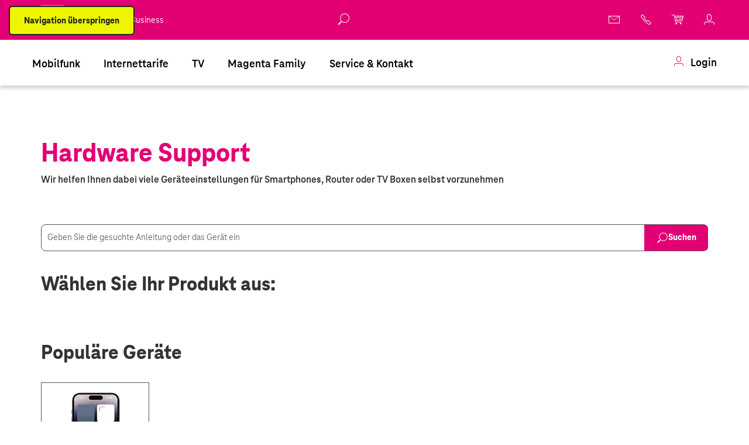

--- FILE ---
content_type: text/html;charset=utf-8
request_url: https://www.magenta.at/hilfe-service/services/hardwaresupport/device/apple/iphone-12-ios-17/topic/erste-schritte/sim-karte-einlegen
body_size: 15531
content:
<!DOCTYPE HTML>
<html lang="de-AT" class="no-js publish-instance">
    
    <head>
    
        
    
    
    <meta charset="UTF-8"/>
    <meta http-equiv="X-UA-Compatible" content="IE=edge"/>
    <meta name="theme-color" content="#e20074"/>
    <meta name="msapplication-TileColor" content="#e20074"/>
    <meta name="viewport" content="width=device-width, initial-scale=1, user-scalable=yes"/>
    <title>Hardware Support</title>
    
    <meta name="description" content="Wir helfen Ihnen dabei viele Geräteeinstellungen für Smartphones, Router oder TV, ohne auf andere angewiesen zu sein, selber zu machen."/>
    <meta name="keywords" content="1 Internet,0 Handy,2 TV,4 Hilfe &amp; Service"/>
    <meta name="google-site-verification" content="QpjTHQQbSujWdYW82E5Q4L9hBsI-ubaF9f648X59BS0"/>

    

    <link rel="preload" href="/content/dam/styles.icomoon.css" as="style" crossorigin="anonymous"/>
    <link rel="preload" href="/etc.clientlibs/magenta_at/mms/clientlibs/clientlib-base/resources/fonts/TeleNeoWeb-Bold.woff" as="font" crossorigin="anonymous"/>
    <link rel="preload" href="/etc.clientlibs/magenta_at/mms/clientlibs/clientlib-base/resources/fonts/TeleNeoWeb-Regular.woff" as="font" crossorigin="anonymous"/>
    <link rel="preload" href="/etc.clientlibs/magenta_at/mms/clientlibs/clientlib-base/resources/fonts/TeleNeoWeb-Medium.woff" as="font" crossorigin="anonymous"/>
    <link rel="preload" href="/etc.clientlibs/magenta_at/mms/clientlibs/clientlib-base/resources/fonts/TeleNeoWeb-ExtraBold.woff" as="font" crossorigin="anonymous"/>

    <!-- Preconnect to optimize speed-->
    <link rel="dns-prefetch" href="https://www.google-analytics.com"/>
    <link rel="dns-prefetch" href="https://sst.magenta.at"/>
    <link rel="dns-prefetch" href="https://app.usercentrics.eu"/>
    <link rel="dns-prefetch" href="https://api.usercentrics.eu"/>
    <link rel="dns-prefetch" href="https://9186405.fls.doubleclick.net"/>
    <link rel="dns-prefetch" href="https://cdn.krxd.net"/>
    <link rel="dns-prefetch" href="https://beacon.krxd.net"/>
    <link rel="preconnect" href="https://www.google-analytics.com" crossorigin/>
    <link rel="preconnect" href="https://sst.magenta.at" crossorigin/>
    <link rel="preconnect" href="https://app.usercentrics.eu" crossorigin/>
    <link rel="preconnect" href="https://api.usercentrics.eu" crossorigin/>
    <link rel="preconnect" href="https://9186405.fls.doubleclick.net" crossorigin/>
    <link rel="preconnect" href="https://cdn.krxd.net" crossorigin/>
    <link rel="preconnect" href="https://beacon.krxd.net" crossorigin/>
    
    
    <!-- End Preconnect-->

    <link href="/etc.clientlibs/magenta_at/mms/clientlibs/clientlib-base/resources/favicons/favicon.ico" rel="icon" type="image/x-icon" sizes="48x48"/>
    <link rel="icon" type="image/png" sizes="32x32" href="/etc.clientlibs/magenta_at/mms/clientlibs/clientlib-base/resources/favicons/favicon-32x32.png"/>
    <link rel="icon" type="image/png" sizes="16x16" href="/etc.clientlibs/magenta_at/mms/clientlibs/clientlib-base/resources/favicons/favicon-16x16.png"/>
    <link rel="manifest" href="/etc.clientlibs/magenta_at/mms/clientlibs/clientlib-base/resources/favicons/site.webmanifest"/>
    <link rel="mask-icon" href="/etc.clientlibs/magenta_at/mms/clientlibs/clientlib-base/resources/favicons/safari-pinned-tab.svg" color="#e20074"/>
    <link rel="apple-touch-icon" href="/etc.clientlibs/magenta_at/mms/clientlibs/clientlib-base/resources/favicons/apple-touch-icon.png"/>
    <link rel="apple-touch-icon" sizes="57x57" href="/etc.clientlibs/magenta_at/mms/clientlibs/clientlib-base/resources/favicons/apple-touch-icon-57x57.png"/>
    <link rel="apple-touch-icon" sizes="60x60" href="/etc.clientlibs/magenta_at/mms/clientlibs/clientlib-base/resources/favicons/apple-touch-icon-60x60.png"/>
    <link rel="apple-touch-icon" sizes="72x72" href="/etc.clientlibs/magenta_at/mms/clientlibs/clientlib-base/resources/favicons/apple-touch-icon-72x72.png"/>
    <link rel="apple-touch-icon" sizes="76x76" href="/etc.clientlibs/magenta_at/mms/clientlibs/clientlib-base/resources/favicons/apple-touch-icon-76x76.png"/>
    <link rel="apple-touch-icon" sizes="114x114" href="/etc.clientlibs/magenta_at/mms/clientlibs/clientlib-base/resources/favicons/apple-touch-icon-114x114.png"/>
    <link rel="apple-touch-icon" sizes="120x120" href="/etc.clientlibs/magenta_at/mms/clientlibs/clientlib-base/resources/favicons/apple-touch-icon-120x120.png"/>
    <link rel="apple-touch-icon" sizes="128x128" href="/etc.clientlibs/magenta_at/mms/clientlibs/clientlib-base/resources/favicons/apple-touch-icon-128x128.png"/>
    <link rel="apple-touch-icon" sizes="144x144" href="/etc.clientlibs/magenta_at/mms/clientlibs/clientlib-base/resources/favicons/apple-touch-icon-144x144.png"/>
    <link rel="apple-touch-icon" sizes="152x152" href="/etc.clientlibs/magenta_at/mms/clientlibs/clientlib-base/resources/favicons/apple-touch-icon-152x152.png"/>
    <link rel="apple-touch-icon" sizes="180x180" href="/etc.clientlibs/magenta_at/mms/clientlibs/clientlib-base/resources/favicons/apple-touch-icon-180x180.png"/>

    <link rel="canonical" href="https://www.magenta.at/hilfe-service/services/hardwaresupport"/>
    
    
    
    
        <meta name="twitter:card" content="summary"/>
        <meta name="twitter:site" content="@magentatelekom"/>
        <meta property="og:title" content="Hardware Support"/>
        <meta property="og:type" content="website"/>
        <meta property="og:url" content="https://www.magenta.at/hilfe-service/services/hardwaresupport"/>
        <meta property="og:image" content="https://www.magenta.at/content/dam/magenta_at/functional/1200x630_magenta_og_image_basic.png"/>
        
        
    

    
        <script>
            window.addEventListener('error', function(e) {
                var errorString = e.message + '-' + e.colno;
                var errorStringFull = errorString + '|' + e.lineno + '|' + e.fileName;

                window.dataLayer = window.dataLayer || [];
                window.dataLayer.push({
                    'event': 'gtm.pageError',
                    'category': 'JavaScript Error',
                    'action': errorStringFull,
                    'label': '-',
                    'gtm.errorMessage': errorString,
                    'gtm.errorUrl': e.fileName,
                    'gtm.errorLineNumber': e.lineno
                });
            });
        </script>
        <script>
            window.dataLayer = window.dataLayer || [];
            <!-- PAGEVIEW CODE START -->
            window.dataLayer.push({
                'ip': 'unknown',
                'userId': '',
                'coId': '',
                'custCode': '',
                'msisdn': '',
                'loginStatus': 'nein',
                'application': 'web',
                'originalURL': 'https://www.magenta.at/hilfe-service/services/hardwaresupport/device/apple/iphone-12-ios-17/topic/erste-schritte/sim-karte-einlegen',
                'pageTitle': 'Hardware Support',
                'navigationTitle': 'Hardware Support'
            });
            <!-- PAGEVIEW CODE END -->
        </script>
    
    
    <!-- USERCENTRICS BEGIN -->
    <script id="usercentrics-cmp" src="https://web.cmp.usercentrics.eu/ui/loader.js" data-settings-id="62dIi623M" async></script>
    <!-- USERCENTRICS END -->


    <script>
        window.angularConfigUrl = "https:\/\/www.magenta.at";
        window.bffHost = "";
        window.bffApiKey = "";
    </script>
    
    
    

    
        <!-- Google Tag Manager -->
<script>(function(w,d,s,l,i){w[l]=w[l]||[];w[l].push({'gtm.start':
new Date().getTime(),event:'gtm.js'});var f=d.getElementsByTagName(s)[0],
j=d.createElement(s),dl=l!='dataLayer'?'&l='+l:'';j.async=true;j.src=
'https://sst.magenta.at/gtm.js?id='+i+dl;f.parentNode.insertBefore(j,f);
})(window,document,'script','dataLayer','GTM-NWSW7Q2');</script>
<!-- End Google Tag Manager -->
    



    

    
    
    
<link rel="stylesheet" href="/etc.clientlibs/magenta_at/mms/clientlibs/clientlib-base.min.3d489657f8d1b925d3d6b06254b2e994.css" type="text/css">
<link rel="stylesheet" href="/etc.clientlibs/magenta_at/mms/clientlibs/clientlib-base-consumer.min.ccb5c81fc87598b6f6b863d6e17b9295.css" type="text/css">



    

    
    


    



    
<script src="/etc.clientlibs/clientlibs/granite/jquery/granite/csrf.min.js"></script>




    
<script src="/etc.clientlibs/magenta_at/mms/clientlibs/clientlib-publish.min.js"></script>












</head>
    <body class="content page basicpage consumer magat ">
        
            
                <!-- Google Tag Manager (noscript) -->
<noscript><iframe src="https://sst.magenta.at/ns.html?id=GTM-NWSW7Q2"
height="0" width="0" style="display:none;visibility:hidden"></iframe></noscript>
<!-- End Google Tag Manager (noscript) -->
            
        
        


    <div class="fixed-container">
        
        
            




        
        
        
            <div id="magenta-page-header" class="magat cmp-pageheader">

<div class="navigation-container has-megamenu published">
    <div class="megamenu carousel magat">


<div class="brand-bar">
    <div class="content-width container">
        <a href="#main-content" class="magat-btn btn magat-btn--primary btn-skip">Navigation überspringen</a>
        <!-- LOGO BEGIN -->
        <a href="/home" class="logo" aria-label="Magenta Logo" tabindex="0">
            <img src="/content/dam/magenta_at/images/consumer/images-liquid/logo/t-logo_square_magenta.lm1743584426191.svg" role="button" alt="Magenta Logo"/>
        </a>
        <!-- LOGO END -->
        <!-- BRAND TYPE NAVIGATION BEGIN -->
        <nav class="magat">
            <ul class="inline-meta-navigation">
                <li>
                    <a href="/home" title="Privat" role="link" aria-label="Privat" class="active" data-tracking="{'action':'Privat','label':'/home','event':'ctaClickLP','category':'Business Switch'}">
                        Privat
                        <span class="sr-only">Currently active</span>
                    </a>
                </li>
                <li>
                    <a href="/business/home" title="Business" role="link" aria-label="Business" data-tracking="{'action':'Business','label':'/business/home','event':'ctaClickLP','category':'Business Switch'}">
                        Business
                        
                    </a>
                </li>
                
            </ul>
        </nav>
        <!-- BRAND TYPE NAVIGATION END -->
        <!-- BRAND ICON NAVIGATION BEGIN -->
        <div class="utility-navigation">
            <ul>
                <li data-search-result-page="/suche" data-resource-type="magenta_at/mms/components/structure/headersearch" data-input-placeholder="Ich suche ..." data-path="/content/magenta_at/austria/de_at/consumer/jcr:content/header/headersearch" data-button-label="Suchen" data-search-button-alt="Auf Magenta Webseite suchen" data-search-nav-alt="Suche öffnen" data-search-cancel-alt="Suche abbrechen" data-autocomplete-url="/_jcr_content.autocomplete.json" data-render-static="pageheader-ssi" class="magat cmp-headersearch searchtip bottom react-component">
</li>

                
                    <li>
                        <a href="https://webmail.mymagenta.at" title="Webmail" role="link" class="magenta-icon-email" tabindex="0">
                            
                            <span></span>
                        </a>
                    </li>
                
                    <li class="tooltip button  desktop-hidden" data-tooltip="Hotline">
                        <a href="tel:06762000" title="Anruf" role="link" class="magenta-icon-call" tabindex="0">
                            
                            <span>Hotline</span>
                        </a>
                    </li>
                
                    <li class="tooltip button  mobile-hidden" data-tooltip="Hotline">
                        <a href="https://www.magenta.at/hilfe-service/service#kontakte" title="Hotline" role="link" class="magenta-icon-call" tabindex="0">
                            
                            <span>Hotline</span>
                        </a>
                    </li>
                
                    <li class="tooltip button " data-tooltip="Warenkorb">
                        <a href="https://shop.magenta.at/cart" title="Warenkorb" role="link" class="magenta-icon-cart" tabindex="0">
                            
                            <span>Warenkorb</span>
                        </a>
                    </li>
                
                    <li class="tooltip button  mobile-hidden" data-tooltip="Kundenportal">
                        <a href="https://www.magenta.at/hilfe-service/mein-magenta" title="Kundenportal" role="link" class="magenta-icon-user" tabindex="0">
                            
                            <span>Kundenportal</span>
                        </a>
                    </li>
                
                <!-- LOGOUT BUTTON BEGIN -->
                <li class="logout-button">
                    <a href="/logout" class="logout-icon">
                        <span>Logout</span>
                    </a>
                </li>
                <!-- LOGOUT BUTTON END -->
                <li></li>
            </ul>
        </div>
        <!-- BRAND ICON NAVIGATION END -->
    </div>
</div>
<div class="cmp-megamenu__subnav">
    <ul class="cmp-megamenu__subnav--content">
        <li>
            <a class="animated-burger-icon" role="button" aria-label="Menü" aria-expanded="false" tabindex="0">
                <span></span>
                <span></span>
                <span></span>
                <span></span>
                <span class="text">Menü</span>
                <p class="text-visible">Menü</p>
            </a>
        </li>
        
            <!-- LOGIN TAB BUTTON MOBILE BEGIN -->
            <li class="cmp-megamenu__item">
                <a class="megamenuitem_login--link" data-logged-out-text="Login" data-logged-in-text="Mein Magenta" data-logout-url="/logout" data-login-page-path="https://www.magenta.at/mein-magenta-login/" role="link" href="https://www.magenta.at/mein-magenta-login/" tabindex="0">
                    <p class="small"><span class="magenta-icon-user"></span> Login</p>
                </a>
            </li>
            <!-- LOGIN TAB BUTTON MOBILE END -->
        
    </ul>
</div>
<!-- MAIN NAVIGATION BEGIN -->
<div class="cmp-megamenu" data-cmp-is="cmp-megamenu">
    <nav class="main-navigation magat">
        <div class="brand-bar__mobile">
            <div class="inline-meta-navigation">
                    <a href="/home" title="Privat" role="link" aria-label="Privat" class="active" data-tracking="{'action':'Privat','label':'/home','event':'ctaClickLP','category':'Business Switch'}">
                        Privat
                        <span class="sr-only">Currently active</span>
                    </a>
                    <a href="/business/home" title="Business" role="link" aria-label="Business" data-tracking="{'action':'Business','label':'/business/home','event':'ctaClickLP','category':'Business Switch'}">
                        Business
                        
                    </a>
                    
            </div>
            <div class="cmp-megamenu__close--mobile" role="button" tabindex="0" aria-label="Schließen"><span class="magenta-icon-close"></span></div>
        </div>
        <li data-search-result-page="/suche" data-resource-type="magenta_at/mms/components/structure/headersearch" data-input-placeholder="Ich suche ..." data-path="/content/magenta_at/austria/de_at/consumer/jcr:content/header/headersearch" data-button-label="Suchen" data-search-button-alt="Auf Magenta Webseite suchen" data-search-nav-alt="Suche öffnen" data-search-cancel-alt="Suche abbrechen" data-autocomplete-url="/_jcr_content.autocomplete.json" data-render-static="true" class="magat cmp-headersearch searchtip bottom react-component">
</li>

        <div class="content-width container">
            <ul class="cmp-megamenu__content slide-container" role="menubar">
                <div class="loom-shuttle hide-mobile"></div>
                <li class="cmp-megamenu__item cmp-megamenu__item--hasSubmenu" role="menuitem" aria-label="Element 1 von 6" data-cmp-hook-megamenu="item">
                    

<a class="mainmenu-item" href="https://www.magenta.at/handytarife" aria-label="Mobilfunk" data-level="1" aria-haspopup="true" aria-expanded="false">
    
    
    Mobilfunk
</a>

<div class="cmp-megamenu__content">
    <button class="cmp-megamenu__column__title" data-level="0" tabindex="0">
        <span class="magenta-icon-angle-left" aria-hidden="true"></span>Mobilfunk
    </button>
    <ul class="cmp-megamenu__column ">
        
            <li class="cmp-megamenu__linkgroup cmp-megamenu__linkgroup--hasSubmenu ">
                <a class="cmp-megamenu__linkgroup--title" data-level="2" tabindex="0">Tarife
                    <span class="magenta-icon-angle-right" aria-hidden="true"></span>
                </a>
                <ul>
                    <li class="cmp-megamenu__column__title" data-level="1" tabindex="0">
                        <span class="magenta-icon-angle-left" aria-hidden="true"></span>Tarife
                    </li>
                    <li>
                        <a class="menu-item" href="https://www.magenta.at/handytarife" aria-label="Handytarife">Alle Handytarife</a>
                    </li>
<li>
                        <a class="menu-item" href="https://www.magenta.at/handytarife/handy-mit-tarif" aria-label="Tarife mit Handy">Tarife mit Handy</a>
                    </li>
<li>
                        <a class="menu-item" href="https://www.magenta.at/handytarife/tarife-ohne-handy">Tarife ohne Handy</a>
                    </li>
<li>
                        <a class="menu-item" href="https://www.magenta.at/handytarife/jugendtarif" aria-label="Jugendtarife">Jugendtarife</a>
                    </li>
<li>
                        <a class="menu-item" href="https://www.magenta.at/handytarife/wertkarte" aria-label="KLAX Wertkarte">KLAX Wertkarte</a>
                    </li>
<li>
                        <a class="menu-item" href="https://www.magenta.at/handytarife/zusatzpakete" aria-label="Zusatzpakete">Zusatzpakete</a>
                    </li>

                </ul>
            </li>
<li class="cmp-megamenu__linkgroup cmp-megamenu__linkgroup--hasSubmenu ">
                <a class="cmp-megamenu__linkgroup--title" data-level="2" tabindex="0">Magenta Smartphone-Deal
                    <span class="magenta-icon-angle-right" aria-hidden="true"></span>
                </a>
                <ul>
                    <li class="cmp-megamenu__column__title" data-level="1" tabindex="0">
                        <span class="magenta-icon-angle-left" aria-hidden="true"></span>Magenta Smartphone-Deal
                    </li>
                    <li>
                        <a class="menu-item" href="https://www.magenta.at/handytarife/sim-only-plus" aria-label="Zum Magenta Smartphone-Deal">Sim Only+ Tarife</a>
                    </li>

                </ul>
            </li>

        
            <li class="cmp-megamenu__linkgroup cmp-megamenu__linkgroup--hasSubmenu ">
                <a class="cmp-megamenu__linkgroup--title" data-level="2" tabindex="0">Handys
                    <span class="magenta-icon-angle-right" aria-hidden="true"></span>
                </a>
                <ul>
                    <li class="cmp-megamenu__column__title" data-level="1" tabindex="0">
                        <span class="magenta-icon-angle-left" aria-hidden="true"></span>Handys
                    </li>
                    <li>
                        <a class="menu-item" href="https://www.magenta.at/handytarife/handys" aria-label="Alle Handys">Alle Handys</a>
                    </li>
<li>
                        <a class="menu-item" href="https://www.magenta.at/handytarife/handy-hersteller" aria-label="Alle Hersteller">Alle Hersteller</a>
                    </li>
<li>
                        <a class="menu-item" href="https://www.magenta.at/handytarife/apple/apple-iphone-17-pro" aria-label="iPhone 17 Pro">iPhone 17 Pro</a>
                    </li>
<li>
                        <a class="menu-item" href="https://www.magenta.at/handytarife/apple/iphone-erleben" aria-label="iPhone erleben">iPhone erleben</a>
                    </li>
<li>
                        <a class="menu-item" href="https://www.magenta.at/handytarife/Samsung/samsung-galaxy-zfold7-zflip7" aria-label="Samsung Galaxy Z Fold7 | Z Flip7">Samsung Galaxy Z Fold7 | Z Flip7</a>
                    </li>
<li>
                        <a class="menu-item" href="https://www.magenta.at/handytarife/tphone/t-phone-3" aria-label="T Phone">T Phone</a>
                    </li>

                </ul>
            </li>

        
            <li class="cmp-megamenu__linkgroup cmp-megamenu__linkgroup--hasSubmenu ">
                <a class="cmp-megamenu__linkgroup--title" data-level="2" tabindex="0">Smartwatches &amp; Zubehör
                    <span class="magenta-icon-angle-right" aria-hidden="true"></span>
                </a>
                <ul>
                    <li class="cmp-megamenu__column__title" data-level="1" tabindex="0">
                        <span class="magenta-icon-angle-left" aria-hidden="true"></span>Smartwatches &amp; Zubehör
                    </li>
                    <li>
                        <a class="menu-item" href="https://www.magenta.at/smarte-produkte/kidswatch" aria-label="Smart Kids Watch">Smart Kids Watch</a>
                    </li>
<li>
                        <a class="menu-item" href="https://www.magenta.at/handytarife/apple/apple-watch" aria-label="Apple Watch">Apple Watch</a>
                    </li>
<li>
                        <a class="menu-item" href="https://www.magenta.at/handytarife/Samsung/samsung-watch" aria-label="Samsung Watch">Samsung Watch</a>
                    </li>
<li>
                        <a class="menu-item" href="https://shop.magenta.at/zubehoer" aria-label="Smartphone Zubehör">Smartphone Zubehör</a>
                    </li>

                </ul>
            </li>

        
    </ul>
    <div class="cmp-megamenu__column">
        <div class="cmp-header-teaser">
            
            
<div class="cmp-headerteaser__image">
    
    
    <picture>
        <!--[if IE 9]><video style="display: none;><![endif]-->
        <source data-srcset="/content/dam/magenta_at/images/business/images-liquid/nav-teaser/300x150_navteaser_shape5.319.lm1712062980458.png" media="(max-width: 319px)" type="image/webp"/>
        <source data-srcset="/content/dam/magenta_at/images/business/images-liquid/nav-teaser/300x150_navteaser_shape5.640.lm1712062980458.png" media="(min-width: 320px) and (max-width: 639px)" type="image/webp"/>
        <source data-srcset="/content/dam/magenta_at/images/business/images-liquid/nav-teaser/300x150_navteaser_shape5.640.nowebp.png" media="(min-width: 320px) and (max-width: 639px)"/>
        <source data-srcset="/content/dam/magenta_at/images/business/images-liquid/nav-teaser/300x150_navteaser_shape5.960.lm1712062980458.png" media="(min-width: 640px) and (max-width: 959px)" type="image/webp"/>
        <source data-srcset="/content/dam/magenta_at/images/business/images-liquid/nav-teaser/300x150_navteaser_shape5.1200.lm1712062980458.png" media="(min-width: 960px)" type="image/webp"/>
        <source data-srcset="/content/dam/magenta_at/images/business/images-liquid/nav-teaser/300x150_navteaser_shape5.1200.nowebp.png" media="(min-width: 960px)"/>
        
        
        
        
        
        <source data-srcset="/content/dam/magenta_at/images/business/images-liquid/nav-teaser/300x150_navteaser_shape5.lm1712062980458.png"/>
        <!--[if IE 9]></video><![endif]-->
        <img data-src="/content/dam/magenta_at/images/business/images-liquid/nav-teaser/300x150_navteaser_shape5.640.nowebp.png" role="img" class=" lazyload" itemprop="contentUrl" data-cmp-hook-image="image" alt/>
    </picture>

    
</div>
<div class="cmp-headerteaser__content">
    <div class="cmp-headerteaser__text">Smartphone Angebote</div>
    <a class="cmp-button__btn magat-btn magat-btn--secondary" href="/handytarife/handy-mit-tarif" aria-label="Mehr erfahren zu unseren Weihnachtsangeboten">
        
        <span>Zu den Angeboten</span>
    </a>
</div>

    


        </div>
    </div>
</div>


                </li>
<li class="cmp-megamenu__item cmp-megamenu__item--hasSubmenu" role="menuitem" aria-label="Element 2 von 6" data-cmp-hook-megamenu="item">
                    

<a class="mainmenu-item" href="https://www.magenta.at/internet/internettarife" aria-label="Internettarife" data-level="1" aria-haspopup="true" aria-expanded="false">
    
    
    Internettarife
</a>

<div class="cmp-megamenu__content">
    <button class="cmp-megamenu__column__title" data-level="0" tabindex="0">
        <span class="magenta-icon-angle-left" aria-hidden="true"></span>Internettarife
    </button>
    <ul class="cmp-megamenu__column ">
        
            <li class="cmp-megamenu__linkgroup cmp-megamenu__linkgroup--hasSubmenu ">
                <a class="cmp-megamenu__linkgroup--title" data-level="2" tabindex="0">Tarife
                    <span class="magenta-icon-angle-right" aria-hidden="true"></span>
                </a>
                <ul>
                    <li class="cmp-megamenu__column__title" data-level="1" tabindex="0">
                        <span class="magenta-icon-angle-left" aria-hidden="true"></span>Tarife
                    </li>
                    <li>
                        <a class="menu-item" href="https://www.magenta.at/internet/internettarife" aria-label="Alle Internettarife">Alle Internettarife</a>
                    </li>
<li>
                        <a class="menu-item" href="https://www.magenta.at/internet/internet-zuhause" aria-label="Internet für Zuhause">Internet für Zuhause</a>
                    </li>
<li>
                        <a class="menu-item" href="https://www.magenta.at/internet/mobiles-internet" aria-label="Mobiles 5G Internet">Mobiles 5G Internet</a>
                    </li>
<li>
                        <a class="menu-item" href="https://www.magenta.at/unternehmen/glasfaserausbau" aria-label="Magenta Glasfasertarife">Glasfaser-Internet</a>
                    </li>
<li>
                        <a class="menu-item" href="https://www.magenta.at/kombi-pakete/kombi-pakete" aria-label="Internet und TV">Internet + TV</a>
                    </li>
<li>
                        <a class="menu-item" href="https://www.magenta.at/internet/jugendtarif" aria-label="Internet Jugendtarife">Internet Jugendtarife</a>
                    </li>
<li>
                        <a class="menu-item" href="https://www.magenta.at/internet/wertkarte" aria-label="Internet Wertkarte KLAX">KLAX Internet</a>
                    </li>

                </ul>
            </li>

        
            <li class="cmp-megamenu__linkgroup cmp-megamenu__linkgroup--hasSubmenu ">
                <a class="cmp-megamenu__linkgroup--title" data-level="2" tabindex="0">Optionen &amp; Zubehör
                    <span class="magenta-icon-angle-right" aria-hidden="true"></span>
                </a>
                <ul>
                    <li class="cmp-megamenu__column__title" data-level="1" tabindex="0">
                        <span class="magenta-icon-angle-left" aria-hidden="true"></span>Optionen &amp; Zubehör
                    </li>
                    <li>
                        <a class="menu-item" href="https://www.magenta.at/internet/mesh-wlan" aria-label="Mesh WLAN">Mesh WLAN</a>
                    </li>
<li>
                        <a class="menu-item" href="https://www.magenta.at/internet/zusatzpakete-internet" aria-label="Zusatzpakete">Zusatzpakete</a>
                    </li>
<li>
                        <a class="menu-item" href="https://www.magenta.at/internet/5g-box-outdoor" aria-label="5G Outdoor Router">5G Outdoor Router</a>
                    </li>
<li>
                        <a class="menu-item" href="https://shop.magenta.at/zubehoer" aria-label="Zubehör">Zubehör</a>
                    </li>

                </ul>
            </li>

        
            <li class="cmp-megamenu__linkgroup cmp-megamenu__linkgroup--hasSubmenu ">
                <a class="cmp-megamenu__linkgroup--title" data-level="2" tabindex="0">Tablets
                    <span class="magenta-icon-angle-right" aria-hidden="true"></span>
                </a>
                <ul>
                    <li class="cmp-megamenu__column__title" data-level="1" tabindex="0">
                        <span class="magenta-icon-angle-left" aria-hidden="true"></span>Tablets
                    </li>
                    <li>
                        <a class="menu-item" href="https://www.magenta.at/internet/tablet-internet" aria-label="Tablet Tarife">Tablet Tarife</a>
                    </li>
<li>
                        <a class="menu-item" href="https://www.magenta.at/internet/tablet-internet/ipad-11th-generation" aria-label="iPad">iPad</a>
                    </li>
<li>
                        <a class="menu-item" href="https://www.magenta.at/internet/tablet-internet/t-tablet-2" aria-label="T Tablet 2">T Tablet 2</a>
                    </li>

                </ul>
            </li>
<li class="cmp-megamenu__linkgroup cmp-megamenu__linkgroup--hasSubmenu ">
                <a class="cmp-megamenu__linkgroup--title" data-level="2" tabindex="0">Service &amp; Netz
                    <span class="magenta-icon-angle-right" aria-hidden="true"></span>
                </a>
                <ul>
                    <li class="cmp-megamenu__column__title" data-level="1" tabindex="0">
                        <span class="magenta-icon-angle-left" aria-hidden="true"></span>Service &amp; Netz
                    </li>
                    <li>
                        <a class="menu-item" href="https://www.magenta.at/internet/speedtest" aria-label="Speedtest">Speedtest</a>
                    </li>
<li>
                        <a class="menu-item" href="https://www.magenta.at/unternehmen/glasfaserausbau" aria-label="Glasfaserausbau">Glasfaserausbau</a>
                    </li>
<li>
                        <a class="menu-item" href="https://www.magenta.at/unternehmen/netz" aria-label="Netz">Informationen zum Magenta Netz</a>
                    </li>
<li>
                        <a class="menu-item" href="https://www.magenta.at/hilfe-service/services/kontaktformular" aria-label="Umzug und Neubau">Umzug &amp; Neubau</a>
                    </li>

                </ul>
            </li>

        
    </ul>
    <div class="cmp-megamenu__column">
        <div class="cmp-header-teaser">
            
            
<div class="cmp-headerteaser__image">
    
    
    <picture>
        <!--[if IE 9]><video style="display: none;><![endif]-->
        <source data-srcset="/content/dam/magenta_at/images/consumer/images-liquid/nav-teaser/300x150_navteaser_shape1.319.lm1698912080764.png" media="(max-width: 319px)" type="image/webp"/>
        <source data-srcset="/content/dam/magenta_at/images/consumer/images-liquid/nav-teaser/300x150_navteaser_shape1.640.lm1698912080764.png" media="(min-width: 320px) and (max-width: 639px)" type="image/webp"/>
        <source data-srcset="/content/dam/magenta_at/images/consumer/images-liquid/nav-teaser/300x150_navteaser_shape1.640.nowebp.png" media="(min-width: 320px) and (max-width: 639px)"/>
        <source data-srcset="/content/dam/magenta_at/images/consumer/images-liquid/nav-teaser/300x150_navteaser_shape1.960.lm1698912080764.png" media="(min-width: 640px) and (max-width: 959px)" type="image/webp"/>
        <source data-srcset="/content/dam/magenta_at/images/consumer/images-liquid/nav-teaser/300x150_navteaser_shape1.1200.lm1698912080764.png" media="(min-width: 960px)" type="image/webp"/>
        <source data-srcset="/content/dam/magenta_at/images/consumer/images-liquid/nav-teaser/300x150_navteaser_shape1.1200.nowebp.png" media="(min-width: 960px)"/>
        
        
        
        
        
        <source data-srcset="/content/dam/magenta_at/images/consumer/images-liquid/nav-teaser/300x150_navteaser_shape1.lm1698912080764.png"/>
        <!--[if IE 9]></video><![endif]-->
        <img data-src="/content/dam/magenta_at/images/consumer/images-liquid/nav-teaser/300x150_navteaser_shape1.640.nowebp.png" role="img" class=" lazyload" itemprop="contentUrl" data-cmp-hook-image="image" alt/>
    </picture>

    
</div>
<div class="cmp-headerteaser__content">
    <div class="cmp-headerteaser__text">Highspeed-Angebote</div>
    <a class="cmp-button__btn magat-btn magat-btn--secondary" href="/internet/internet-zuhause" aria-label="Mehr erfahren zu Highspeed-Angeboten">
        
        <span>Zum Angebot</span>
    </a>
</div>

    


        </div>
    </div>
</div>


                </li>
<li class="cmp-megamenu__item cmp-megamenu__item--hasSubmenu" role="menuitem" aria-label="Element 3 von 6" data-cmp-hook-megamenu="item">
                    

<a class="mainmenu-item" href="https://www.magenta.at/tv/tv" aria-label="TV" data-level="1" aria-haspopup="true" aria-expanded="false">
    
    
    TV
</a>

<div class="cmp-megamenu__content">
    <button class="cmp-megamenu__column__title" data-level="0" tabindex="0">
        <span class="magenta-icon-angle-left" aria-hidden="true"></span>TV
    </button>
    <ul class="cmp-megamenu__column ">
        
            <li class="cmp-megamenu__linkgroup cmp-megamenu__linkgroup--hasSubmenu ">
                <a class="cmp-megamenu__linkgroup--title" data-level="2" tabindex="0">Tarife &amp; Produkte
                    <span class="magenta-icon-angle-right" aria-hidden="true"></span>
                </a>
                <ul>
                    <li class="cmp-megamenu__column__title" data-level="1" tabindex="0">
                        <span class="magenta-icon-angle-left" aria-hidden="true"></span>Tarife &amp; Produkte
                    </li>
                    <li>
                        <a class="menu-item" href="https://www.magenta.at/tv/tv" aria-label="TV  Pakete">TV  Pakete</a>
                    </li>
<li>
                        <a class="menu-item" href="https://www.magenta.at/kombi-pakete/kombi-pakete" aria-label="TV mit Internet">TV mit Internet</a>
                    </li>
<li>
                        <a class="menu-item" href="https://www.magenta.at/tv/entertain-box" aria-label="TV Box">TV Box</a>
                    </li>

                </ul>
            </li>

        
            <li class="cmp-megamenu__linkgroup cmp-megamenu__linkgroup--hasSubmenu ">
                <a class="cmp-megamenu__linkgroup--title" data-level="2" tabindex="0">Streaming Anbieter
                    <span class="magenta-icon-angle-right" aria-hidden="true"></span>
                </a>
                <ul>
                    <li class="cmp-megamenu__column__title" data-level="1" tabindex="0">
                        <span class="magenta-icon-angle-left" aria-hidden="true"></span>Streaming Anbieter
                    </li>
                    <li>
                        <a class="menu-item" href="https://www.magenta.at/tv/streaming-dienste" aria-label="Übersicht Streaming Partner">Übersicht Streaming Partner</a>
                    </li>
<li>
                        <a class="menu-item" href="https://www.magenta.at/tv/rtl-plus" aria-label="RTL+ bei Magenta">RTL+ bei Magenta</a>
                    </li>
<li>
                        <a class="menu-item" href="https://www.magenta.at/tv/netflix" aria-label="Netflix bei Magenta">Netflix bei Magenta</a>
                    </li>
<li>
                        <a class="menu-item" href="https://www.magenta.at/tv/disney-plus" aria-label="Disney+ bei Magenta">Disney+ bei Magenta</a>
                    </li>

                </ul>
            </li>

        
            <li class="cmp-megamenu__linkgroup cmp-megamenu__linkgroup--hasSubmenu ">
                <a class="cmp-megamenu__linkgroup--title" data-level="2" tabindex="0">Magenta TV Welt
                    <span class="magenta-icon-angle-right" aria-hidden="true"></span>
                </a>
                <ul>
                    <li class="cmp-megamenu__column__title" data-level="1" tabindex="0">
                        <span class="magenta-icon-angle-left" aria-hidden="true"></span>Magenta TV Welt
                    </li>
                    <li>
                        <a class="menu-item" href="https://tv.magenta.at/epg" aria-label="TV Programm">TV Programm</a>
                    </li>
<li>
                        <a class="menu-item" href="https://www.magenta.at/tv/tv-kanaele" aria-label="Senderliste">Senderliste</a>
                    </li>
<li>
                        <a class="menu-item" href="https://www.magenta.at/tv/so-funktioniert-magenta-tv" aria-label="So funktioniert Magenta TV">So funktioniert Magenta TV</a>
                    </li>
<li>
                        <a class="menu-item" href="https://tv.magenta.at/">Zu Magenta TV</a>
                    </li>

                </ul>
            </li>

        
    </ul>
    <div class="cmp-megamenu__column">
        <div class="cmp-header-teaser">
            
            
<div class="cmp-headerteaser__image">
    
    
    <picture>
        <!--[if IE 9]><video style="display: none;><![endif]-->
        <source data-srcset="/content/dam/magenta_at/images/consumer/images-liquid/nav-teaser/300x150_navteaser_disney.319.lm1699258879360.png" media="(max-width: 319px)" type="image/webp"/>
        <source data-srcset="/content/dam/magenta_at/images/consumer/images-liquid/nav-teaser/300x150_navteaser_disney.640.lm1699258879360.png" media="(min-width: 320px) and (max-width: 639px)" type="image/webp"/>
        <source data-srcset="/content/dam/magenta_at/images/consumer/images-liquid/nav-teaser/300x150_navteaser_disney.640.nowebp.png" media="(min-width: 320px) and (max-width: 639px)"/>
        <source data-srcset="/content/dam/magenta_at/images/consumer/images-liquid/nav-teaser/300x150_navteaser_disney.960.lm1699258879360.png" media="(min-width: 640px) and (max-width: 959px)" type="image/webp"/>
        <source data-srcset="/content/dam/magenta_at/images/consumer/images-liquid/nav-teaser/300x150_navteaser_disney.1200.lm1699258879360.png" media="(min-width: 960px)" type="image/webp"/>
        <source data-srcset="/content/dam/magenta_at/images/consumer/images-liquid/nav-teaser/300x150_navteaser_disney.1200.nowebp.png" media="(min-width: 960px)"/>
        
        
        
        
        
        <source data-srcset="/content/dam/magenta_at/images/consumer/images-liquid/nav-teaser/300x150_navteaser_disney.lm1699258879360.png"/>
        <!--[if IE 9]></video><![endif]-->
        <img data-src="/content/dam/magenta_at/images/consumer/images-liquid/nav-teaser/300x150_navteaser_disney.640.nowebp.png" role="img" class=" lazyload" itemprop="contentUrl" data-cmp-hook-image="image" alt/>
    </picture>

    
</div>
<div class="cmp-headerteaser__content">
    <div class="cmp-headerteaser__text">RTL+ bei Magenta</div>
    <a class="cmp-button__btn magat-btn magat-btn--secondary" href="/tv/rtl-plus" aria-label="Mehr erfahren zu RTL+ bei Magenta">
        
        <span>Mehr erfahren</span>
    </a>
</div>

    


        </div>
    </div>
</div>


                </li>
<li class="cmp-megamenu__item cmp-megamenu__item--hasSubmenu" role="menuitem" aria-label="Element 4 von 6" data-cmp-hook-megamenu="item">
                    

<a class="mainmenu-item" href="https://www.magenta.at/kombi-pakete/family" aria-label="Magenta Family" data-level="1" aria-haspopup="true" aria-expanded="false">
    
    
    Magenta Family
</a>

<div class="cmp-megamenu__content">
    <button class="cmp-megamenu__column__title" data-level="0" tabindex="0">
        <span class="magenta-icon-angle-left" aria-hidden="true"></span>Magenta Family
    </button>
    <ul class="cmp-megamenu__column ">
        
            <li class="cmp-megamenu__linkgroup cmp-megamenu__linkgroup--hasSubmenu ">
                <a class="cmp-megamenu__linkgroup--title" data-level="2" tabindex="0">Für Mobilfunk Kund:innen
                    <span class="magenta-icon-angle-right" aria-hidden="true"></span>
                </a>
                <ul>
                    <li class="cmp-megamenu__column__title" data-level="1" tabindex="0">
                        <span class="magenta-icon-angle-left" aria-hidden="true"></span>Für Mobilfunk Kund:innen
                    </li>
                    <li>
                        <a class="menu-item" href="https://www.magenta.at/internet/breiterband-loyal" aria-label="Kabel Internet">Kabelinternet</a>
                    </li>
<li>
                        <a class="menu-item" href="https://www.magenta.at/internet/breiterband-mobil-loyal" aria-label="Mobiles &amp; 5G Internet">Mobiles &amp; 5G Internet</a>
                    </li>
<li>
                        <a class="menu-item" href="https://www.magenta.at/tv/disney-plus" aria-label="Disney+ bei Magenta">Disney+ bei Magenta</a>
                    </li>

                </ul>
            </li>

        
            <li class="cmp-megamenu__linkgroup cmp-megamenu__linkgroup--hasSubmenu ">
                <a class="cmp-megamenu__linkgroup--title" data-level="2" tabindex="0">Für Internet Kund:innen
                    <span class="magenta-icon-angle-right" aria-hidden="true"></span>
                </a>
                <ul>
                    <li class="cmp-megamenu__column__title" data-level="1" tabindex="0">
                        <span class="magenta-icon-angle-left" aria-hidden="true"></span>Für Internet Kund:innen
                    </li>
                    <li>
                        <a class="menu-item" href="https://www.magenta.at/handytarife/tarife-ohne-handy#bestandskunde" aria-label="Tarife ohne Handy">Tarife ohne Handy</a>
                    </li>
<li>
                        <a class="menu-item" href="https://www.magenta.at/handytarife/handy-mit-tarif#bestandskunde" aria-label="Tarife mit Handy">Tarife mit Handy</a>
                    </li>
<li>
                        <a class="menu-item" href="https://www.magenta.at/tv/disney-plus" aria-label="Disney+ bei Magenta">Disney+ bei Magenta</a>
                    </li>

                </ul>
            </li>

        
            <li class="cmp-megamenu__linkgroup cmp-megamenu__linkgroup--hasSubmenu ">
                <a class="cmp-megamenu__linkgroup--title" data-level="2" tabindex="0">Kombi-Pakete
                    <span class="magenta-icon-angle-right" aria-hidden="true"></span>
                </a>
                <ul>
                    <li class="cmp-megamenu__column__title" data-level="1" tabindex="0">
                        <span class="magenta-icon-angle-left" aria-hidden="true"></span>Kombi-Pakete
                    </li>
                    <li>
                        <a class="menu-item" href="https://www.magenta.at/kombi-pakete/kombi-pakete" aria-label="Internet und TV">Internet + TV</a>
                    </li>
<li>
                        <a class="menu-item" href="https://www.magenta.at/kombi-pakete/family" aria-label="Family Vorteile">Family Vorteile</a>
                    </li>

                </ul>
            </li>
<li class="cmp-megamenu__linkgroup cmp-megamenu__linkgroup--hasSubmenu ">
                <a class="cmp-megamenu__linkgroup--title" data-level="2" tabindex="0">Vorteilswelt
                    <span class="magenta-icon-angle-right" aria-hidden="true"></span>
                </a>
                <ul>
                    <li class="cmp-megamenu__column__title" data-level="1" tabindex="0">
                        <span class="magenta-icon-angle-left" aria-hidden="true"></span>Vorteilswelt
                    </li>
                    <li>
                        <a class="menu-item" href="https://magenta.go.link/fD7mb" aria-label="Magenta Moments">Magenta Moments</a>
                    </li>

                </ul>
            </li>

        
    </ul>
    <div class="cmp-megamenu__column">
        <div class="cmp-header-teaser">
            
            
<div class="cmp-headerteaser__image">
    
    
    <picture>
        <!--[if IE 9]><video style="display: none;><![endif]-->
        <source data-srcset="/content/dam/magenta_at/images/consumer/images-liquid/nav-teaser/300x150_navteaser_shape2.319.lm1699258878929.png" media="(max-width: 319px)" type="image/webp"/>
        <source data-srcset="/content/dam/magenta_at/images/consumer/images-liquid/nav-teaser/300x150_navteaser_shape2.640.lm1699258878929.png" media="(min-width: 320px) and (max-width: 639px)" type="image/webp"/>
        <source data-srcset="/content/dam/magenta_at/images/consumer/images-liquid/nav-teaser/300x150_navteaser_shape2.640.nowebp.png" media="(min-width: 320px) and (max-width: 639px)"/>
        <source data-srcset="/content/dam/magenta_at/images/consumer/images-liquid/nav-teaser/300x150_navteaser_shape2.960.lm1699258878929.png" media="(min-width: 640px) and (max-width: 959px)" type="image/webp"/>
        <source data-srcset="/content/dam/magenta_at/images/consumer/images-liquid/nav-teaser/300x150_navteaser_shape2.1200.lm1699258878929.png" media="(min-width: 960px)" type="image/webp"/>
        <source data-srcset="/content/dam/magenta_at/images/consumer/images-liquid/nav-teaser/300x150_navteaser_shape2.1200.nowebp.png" media="(min-width: 960px)"/>
        
        
        
        
        
        <source data-srcset="/content/dam/magenta_at/images/consumer/images-liquid/nav-teaser/300x150_navteaser_shape2.lm1699258878929.png"/>
        <!--[if IE 9]></video><![endif]-->
        <img data-src="/content/dam/magenta_at/images/consumer/images-liquid/nav-teaser/300x150_navteaser_shape2.640.nowebp.png" role="img" class=" lazyload" itemprop="contentUrl" data-cmp-hook-image="image" alt/>
    </picture>

    
</div>
<div class="cmp-headerteaser__content">
    <div class="cmp-headerteaser__text">Family-Angebote</div>
    <a class="cmp-button__btn magat-btn magat-btn--secondary" href="/kombi-pakete/family" aria-label="Mehr erfahren zu Family-Angeboten">
        
        <span>Mehr erfahren</span>
    </a>
</div>

    


        </div>
    </div>
</div>


                </li>
<li class="cmp-megamenu__item cmp-megamenu__item--hasSubmenu" role="menuitem" aria-label="Element 5 von 6" data-cmp-hook-megamenu="item">
                    

<a class="mainmenu-item" href="https://www.magenta.at/hilfe-service/service" aria-label="Service &amp; Kontakt" data-level="1" aria-haspopup="true" aria-expanded="false">
    
    
    Service &amp; Kontakt
</a>

<div class="cmp-megamenu__content">
    <button class="cmp-megamenu__column__title" data-level="0" tabindex="0">
        <span class="magenta-icon-angle-left" aria-hidden="true"></span>Service &amp; Kontakt
    </button>
    <ul class="cmp-megamenu__column ">
        
            <li class="cmp-megamenu__linkgroup cmp-megamenu__linkgroup--hasSubmenu ">
                <a class="cmp-megamenu__linkgroup--title" data-level="2" tabindex="0">Hilfe
                    <span class="magenta-icon-angle-right" aria-hidden="true"></span>
                </a>
                <ul>
                    <li class="cmp-megamenu__column__title" data-level="1" tabindex="0">
                        <span class="magenta-icon-angle-left" aria-hidden="true"></span>Hilfe
                    </li>
                    <li>
                        <a class="menu-item" href="https://magenta.go.link/an9nr" aria-label="Übersicht der Services">Übersicht</a>
                    </li>
<li>
                        <a class="menu-item" href="https://www.magenta.at/mein-magenta-kabel/dashboard" aria-label="Weiterleitung zu Mein Magenta Vertrag">Vertrag</a>
                    </li>
<li>
                        <a class="menu-item" href="https://www.magenta.at/mein-magenta-kabel/manage-profile" aria-label="Weiterleitung zu Mein Magenta Daten">Meine Daten</a>
                    </li>
<li>
                        <a class="menu-item" href="https://www.magenta.at/mein-magenta-kabel/invoices" aria-label="Weiterleitung zu Mein Magenta Rechnung">Meine Rechnung</a>
                    </li>
<li>
                        <a class="menu-item" href="https://magenta.go.link/pqvoJ" aria-label="Störungsabfrage">Störungsabfrage</a>
                    </li>
<li>
                        <a class="menu-item" href="https://www.magenta.at/faq" aria-label="FAQs">FAQs</a>
                    </li>

                </ul>
            </li>

        
            <li class="cmp-megamenu__linkgroup cmp-megamenu__linkgroup--hasSubmenu ">
                <a class="cmp-megamenu__linkgroup--title" data-level="2" tabindex="0">Service
                    <span class="magenta-icon-angle-right" aria-hidden="true"></span>
                </a>
                <ul>
                    <li class="cmp-megamenu__column__title" data-level="1" tabindex="0">
                        <span class="magenta-icon-angle-left" aria-hidden="true"></span>Service
                    </li>
                    <li>
                        <a class="menu-item" href="https://magenta.go.link/meinmagenta" aria-label="MeinMagenta App">MeinMagenta App</a>
                    </li>
<li>
                        <a class="menu-item" href="https://magenta.go.link/kz4ys" aria-label="Speedtest">Speedtest</a>
                    </li>
<li>
                        <a class="menu-item" href="https://www.magenta.at/hilfe-service/services/hardwaresupport" aria-label="Hardware Support">Hardware Support</a>
                    </li>
<li>
                        <a class="menu-item" href="https://www.magenta.at/hilfe-service/services/rufnummernmitnahme" aria-label="Rufnummermitnahme">Rufnummermitnahme</a>
                    </li>
<li>
                        <a class="menu-item" href="https://www.magenta.at/hilfe-service/services/kontaktformular#/umzug" aria-label="Umzug">Umzug</a>
                    </li>
<li>
                        <a class="menu-item" href="https://www.magenta.at/hilfe-service/roaming" aria-label="Roaming">Roaming</a>
                    </li>
<li>
                        <a class="menu-item" href="https://www.magenta.at/hilfe-service/terminbuchung" aria-label="Terminbuchung im Shop">Terminbuchung im Shop</a>
                    </li>

                </ul>
            </li>

        
            <li class="cmp-megamenu__linkgroup cmp-megamenu__linkgroup--hasSubmenu ">
                <a class="cmp-megamenu__linkgroup--title" data-level="2" tabindex="0">Kontakt
                    <span class="magenta-icon-angle-right" aria-hidden="true"></span>
                </a>
                <ul>
                    <li class="cmp-megamenu__column__title" data-level="1" tabindex="0">
                        <span class="magenta-icon-angle-left" aria-hidden="true"></span>Kontakt
                    </li>
                    <li>
                        <a class="menu-item" href="https://www.magenta.at/hilfe-service/service?hotline=true#kontakt" aria-label="Kontaktmöglichkeiten">Kontaktmöglichkeiten</a>
                    </li>
<li>
                        <a class="menu-item" href="https://www.magenta.at/hilfe-service/services/kontaktformular" aria-label="Kontaktformular">Kontaktformular</a>
                    </li>
<li>
                        <a class="menu-item" href="https://magenta.go.link/bFWPL" aria-label="Shops">Shops</a>
                    </li>

                </ul>
            </li>
<li class="cmp-megamenu__linkgroup cmp-megamenu__linkgroup--hasSubmenu ">
                <a class="cmp-megamenu__linkgroup--title" data-level="2" tabindex="0">Wertkarte
                    <span class="magenta-icon-angle-right" aria-hidden="true"></span>
                </a>
                <ul>
                    <li class="cmp-megamenu__column__title" data-level="1" tabindex="0">
                        <span class="magenta-icon-angle-left" aria-hidden="true"></span>Wertkarte
                    </li>
                    <li>
                        <a class="menu-item" href="https://magenta.go.link/eiaAF" aria-label="Wertkarte aufladen">Wertkarte aufladen</a>
                    </li>
<li>
                        <a class="menu-item" href="https://www.magenta.at/handytarife/wertkarte/wertkarte-registrieren" aria-label="Wertkarte registrieren">Wertkarte registrieren</a>
                    </li>

                </ul>
            </li>

        
    </ul>
    <div class="cmp-megamenu__column">
        <div class="cmp-header-teaser">
            
            
<div class="cmp-headerteaser__image">
    
    
    <picture>
        <!--[if IE 9]><video style="display: none;><![endif]-->
        <source data-srcset="/content/dam/magenta_at/images/consumer/images-liquid/nav-teaser/300x150_navteaser_shape3.319.lm1699258878893.png" media="(max-width: 319px)" type="image/webp"/>
        <source data-srcset="/content/dam/magenta_at/images/consumer/images-liquid/nav-teaser/300x150_navteaser_shape3.640.lm1699258878893.png" media="(min-width: 320px) and (max-width: 639px)" type="image/webp"/>
        <source data-srcset="/content/dam/magenta_at/images/consumer/images-liquid/nav-teaser/300x150_navteaser_shape3.640.nowebp.png" media="(min-width: 320px) and (max-width: 639px)"/>
        <source data-srcset="/content/dam/magenta_at/images/consumer/images-liquid/nav-teaser/300x150_navteaser_shape3.960.lm1699258878893.png" media="(min-width: 640px) and (max-width: 959px)" type="image/webp"/>
        <source data-srcset="/content/dam/magenta_at/images/consumer/images-liquid/nav-teaser/300x150_navteaser_shape3.1200.lm1699258878893.png" media="(min-width: 960px)" type="image/webp"/>
        <source data-srcset="/content/dam/magenta_at/images/consumer/images-liquid/nav-teaser/300x150_navteaser_shape3.1200.nowebp.png" media="(min-width: 960px)"/>
        
        
        
        
        
        <source data-srcset="/content/dam/magenta_at/images/consumer/images-liquid/nav-teaser/300x150_navteaser_shape3.lm1699258878893.png"/>
        <!--[if IE 9]></video><![endif]-->
        <img data-src="/content/dam/magenta_at/images/consumer/images-liquid/nav-teaser/300x150_navteaser_shape3.640.nowebp.png" role="img" class=" lazyload" itemprop="contentUrl" data-cmp-hook-image="image" alt/>
    </picture>

    
</div>
<div class="cmp-headerteaser__content">
    <div class="cmp-headerteaser__text">Magenta Moments</div>
    <a class="cmp-button__btn magat-btn magat-btn--secondary" href="https://magenta.go.link/fD7mb" aria-label="Mehr erfahren zu Magenta Moments">
        
        <span>Mehr erfahren</span>
    </a>
</div>

    


        </div>
    </div>
</div>


                </li>
<li id="megamenuitem_login_desktop" class="cmp-megamenu__item cmp-megamenu__item--hasNoSubmenu megamenuitem_login " role="menuitem" aria-label="Element 6 von 6" data-cmp-hook-megamenu="item">
                    



    <!-- LOGIN TAB BUTTON BEGIN -->
    <a href="/mein-magenta-login/" role="link" class="megamenuitem_login--link" data-login-page-path="/mein-magenta-login/" data-logout-url="/logout" data-logged-out-text="Login" data-logged-in-text="Mein Magenta">
        <span class="magenta-icon-user"></span><span>Login</span>
    </a>
    <!-- LOGIN TAB BUTTON END -->




                </li>

            </ul>
        </div>
        <div class="utility-navigation__mobile">
            <ul>
                
                    <li>
                        <a href="https://webmail.mymagenta.at" title="Webmail" role="link">
                            <span class="magenta-icon-email"></span>
                            
                            <span></span>
                        </a>
                    </li>
                
                    <li data-tooltip="Hotline">
                        <a href="tel:06762000" title="Anruf" role="link">
                            <span class="magenta-icon-call"></span>
                            
                            <span>Hotline</span>
                        </a>
                    </li>
                
                    
                
                    <li data-tooltip="Warenkorb">
                        <a href="https://shop.magenta.at/cart" title="Warenkorb" role="link">
                            <span class="magenta-icon-cart"></span>
                            
                            <span>Warenkorb</span>
                        </a>
                    </li>
                
                    
                
            </ul>
        </div>
    </nav>
</div>
<!-- MAIN NAVIGATION END -->


</div>

</div>
</div>


        
    </div>

<main class="magat main has-megamenu" tabindex="-1">
    
    <a id="main-content" tabindex="-1"></a>
    <div class="main-content-wrapper">
        <div class="breadcrumb container">
</div>
<div class="root responsivegrid container mb-m magat">


<div class="aem-Grid aem-Grid--12 aem-Grid--default--12 ">
    
    <div class="cmp-container--wrapper magat aem-GridColumn aem-GridColumn--default--12"><section data-has-background="false" data-has-background-video="false" data-height-desktop="-1" data-height-small-desktop="-1" data-height-tablet="-1" data-height-mobile="-1" data-paddings-desktop="[-1,-1,-1,-1]" data-paddings-tablet="[-1,-1,-1,-1]" data-paddings-mobile="[-1,-1,-1,-1]" data-paddings-small-desktop="[-1,-1,-1,-1]" class="magat cmp-container cmp-container__height-empty cmp-container__valign-top    mt-s mb-none     no-lazyload">
    <div aria-hidden="true" class="cmp-container--background" data-h-align="center" data-v-align="center" data-use-real-height="false" data-use-asset-height="false">
        
    </div>
    
    
    
    <div class="cmp-container--content container">
        


<div class="aem-Grid aem-Grid--12 aem-Grid--default--12 ">
    
    <div class="hardwaresupportiframe aem-GridColumn aem-GridColumn--default--12"><div id="hws-iframe-wrapper" class="hws-iframe-wrapper      ">
    <iframe id="hws-iframe" width="100%" scrollig="no">
    </iframe>
</div>
</div>

    
</div>

    </div>
</section>

</div>
<div class="cmp-container--wrapper magat aem-GridColumn aem-GridColumn--default--12"><section data-has-background="false" data-has-background-video="false" data-height-desktop="-1" data-height-small-desktop="-1" data-height-tablet="-1" data-height-mobile="-1" data-paddings-desktop="[-1,-1,-1,-1]" data-paddings-tablet="[-1,-1,-1,-1]" data-paddings-mobile="[-1,-1,-1,-1]" data-paddings-small-desktop="[-1,-1,-1,-1]" class="magat cmp-container cmp-container__height-empty cmp-container__valign-top    mt-s mb-none     no-lazyload">
    <div aria-hidden="true" class="cmp-container--background" data-h-align="center" data-v-align="center" data-use-real-height="false" data-use-asset-height="false">
        
    </div>
    
    
    
    <div class="cmp-container--content container">
        


<div class="aem-Grid aem-Grid--12 aem-Grid--default--12 aem-Grid--xl--12 aem-Grid--md--12 aem-Grid--sm--12 aem-Grid--lg--12 ">
    
    <div class="magat cmp-teasercontainer aem-GridColumn--offset--lg--0 aem-GridColumn--lg--12 aem-GridColumn--default--none aem-GridColumn--offset--xl--0 aem-GridColumn aem-GridColumn--xl--12 aem-GridColumn--default--12 aem-GridColumn--xl--hide aem-GridColumn--offset--default--0 aem-GridColumn--lg--hide">


<div class="cmp-teasercontainer__wrapper
    mt-none mb-none   mobile-mt-m 
    cmp-teasercontainer__variant_2
    cmp-teasercontainer-align-center" data-indicator-alt="Ansicht">
    
    <ul data-teaser-columns="3" data-teaser-rows="1" class="step-cards cmp-teasercontainer__unordered-list cmp-teasercontainer--design-rounded-corners " data-carousel-disabled="true" data-carousel-disabled-on-tablet="true">
        
            
                
                




    
    
    <li class="magat cmp-teaser cmp-iconteaser">
<div>
    <div class="cmp-icon__teaser-content-wrapper">
        <div class="cmp-teaser__icon-container text-center cmp-teaser__icon--big">
            <div class="cmp-teaser__icon magenta-icon-chat"></div>
            
        </div>
        <div class="cmp-teaser__card-content cmp-teaser__link--center">
            <div class="cmp-teaser__headline text-center like-h4">
                Servicechat
            </div>
            <div class="cmp-teaser__text text-center"><p>In der Mein Magenta App sind wir zwischen 08:00 und 22:00 für Sie da. Und das täglich.<br /> </p>
            </div>
            
            <div class="cmp-teaser__button text-center">
                <a href="https://telekomat.page.link/h3vL" tabindex="0" data-conditional-visibility-trigger="false" data-tracking="{'buttonLocation':'','action':'Zum Chat','label':'https://telekomat.page.link/h3vL','event':'ctaClickLP','category':'CTA Klick LP'}" class="magat-btn magat-btn--secondary" target="_blank">Zum Chat</a>
            </div>
        </div>
    </div>
</div>

</li>





            
                
                




    
    
    <li class="magat cmp-teaser cmp-iconteaser">
<div>
    <div class="cmp-icon__teaser-content-wrapper">
        <div class="cmp-teaser__icon-container text-center cmp-teaser__icon--big">
            <div class="cmp-teaser__icon magenta-icon-call"></div>
            
        </div>
        <div class="cmp-teaser__card-content cmp-teaser__link--center">
            <div class="cmp-teaser__headline text-center like-h4">
                Hotlines
            </div>
            <div class="cmp-teaser__text text-center"><p>Hier finden Sie die passende Hotline.<br />  </p>
            </div>
            
            <div class="cmp-teaser__button text-center">
                <a href="/hilfe-service/service#hotline" tabindex="0" data-conditional-visibility-trigger="false" data-tracking="{'buttonLocation':'','action':'Mehr erfahren','label':'/content/magenta_at/austria/de_at/consumer/hilfe-service/service#hotline','event':'ctaClickLP','category':'CTA Klick LP'}" class="magat-btn magat-btn--secondary" target="_blank">Mehr erfahren</a>
            </div>
        </div>
    </div>
</div>

</li>





            
                
                




    
    
    <li class="magat cmp-teaser cmp-iconteaser">
<div data-cq-tags="No filter tags configured in teaser container">
    <div class="cmp-icon__teaser-content-wrapper">
        <div class="cmp-teaser__icon-container text-center cmp-teaser__icon--big">
            <div class="cmp-teaser__icon magenta-icon-help"></div>
            
        </div>
        <div class="cmp-teaser__card-content cmp-teaser__link--center">
            <div class="cmp-teaser__headline text-center like-h4">
                FAQs
            </div>
            <div class="cmp-teaser__text text-center"><p>In unseren FAQs finden Sie Antworten zu den am häufigsten gestellten Fragen.</p>
            </div>
            
            <div class="cmp-teaser__button text-center">
                <a href="/hilfe-service/faq" tabindex="0" aria-label="Link zu den FAQs" data-conditional-visibility-trigger="false" data-tracking="{'buttonLocation':'','action':'Zu den FAQs','label':'/hilfe-service/faq','event':'ctaClickLP','category':'CTA Klick LP'}" class="magat-btn magat-btn--secondary" target="_blank">Zu den FAQs</a>
            </div>
        </div>
    </div>
</div>

</li>





            
        
        
    </ul>
</div>
</div>
<div class="magat cmp-teasercontainer aem-GridColumn--sm--hide aem-GridColumn--default--none aem-GridColumn--offset--sm--0 aem-GridColumn aem-GridColumn--md--hide aem-GridColumn--sm--12 aem-GridColumn--offset--md--0 aem-GridColumn--default--12 aem-GridColumn--offset--default--0 aem-GridColumn--md--12">


<div class="cmp-teasercontainer__wrapper
    mt-none mb-none   mobile-mt-m 
    cmp-teasercontainer__variant_2
    cmp-teasercontainer-align-center" data-indicator-alt="Ansicht">
    
    <ul data-teaser-columns="3" data-teaser-rows="1" class="step-cards cmp-teasercontainer__unordered-list cmp-teasercontainer--design-rounded-corners " data-carousel-disabled="true" data-carousel-disabled-on-tablet="true">
        
            
                
                




    
    
    <li class="magat cmp-teaser cmp-iconteaser">
<div data-cq-tags="No filter tags configured in teaser container">
    <div class="cmp-icon__teaser-content-wrapper">
        <div class="cmp-teaser__icon-container text-center cmp-teaser__icon--big">
            <div class="cmp-teaser__icon magenta-icon-chat"></div>
            
        </div>
        <div class="cmp-teaser__card-content cmp-teaser__link--center">
            <div class="cmp-teaser__headline text-center like-h4">
                Servicechat
            </div>
            <div class="cmp-teaser__text text-center"><p>In der Mein Magenta App sind wir täglich zwischen 08:00 und 22:00 via Chat für Sie da.<br /> </p>
            </div>
            
            <div class="cmp-teaser__button text-center">
                <a href="https://telekomat.page.link/h3vL" tabindex="0" aria-label="Link zum Download der Magenta App" data-conditional-visibility-trigger="false" data-tracking="{'buttonLocation':'','action':'Magenta App downloaden','label':'https://telekomat.page.link/h3vL','event':'ctaClickLP','category':'CTA Klick LP'}" class="magat-btn magat-btn--secondary">Magenta App downloaden</a>
            </div>
        </div>
    </div>
</div>

</li>





            
                
                




    
    
    <li class="magat cmp-teaser cmp-iconteaser">
<div data-cq-tags="No filter tags configured in teaser container">
    <div class="cmp-icon__teaser-content-wrapper">
        <div class="cmp-teaser__icon-container text-center cmp-teaser__icon--big">
            <div class="cmp-teaser__icon magenta-icon-call"></div>
            
        </div>
        <div class="cmp-teaser__card-content cmp-teaser__link--center">
            <div class="cmp-teaser__headline text-center like-h4">
                Hotlines
            </div>
            <div class="cmp-teaser__text text-center"><p>Hier finden Sie die passende Hotline.<br />  </p>
            </div>
            
            <div class="cmp-teaser__button text-center">
                <a href="/hilfe-service/service#hotline" tabindex="0" aria-label="Link zur Auflistung aller Hotlines bei Magenta" data-conditional-visibility-trigger="false" data-tracking="{'buttonLocation':'','action':'Mehr erfahren','label':'/content/magenta_at/austria/de_at/consumer/hilfe-service/service#hotline','event':'ctaClickLP','category':'CTA Klick LP'}" class="magat-btn magat-btn--secondary" target="_blank">Mehr erfahren</a>
            </div>
        </div>
    </div>
</div>

</li>





            
                
                




    
    
    <li class="magat cmp-teaser cmp-iconteaser">
<div>
    <div class="cmp-icon__teaser-content-wrapper">
        <div class="cmp-teaser__icon-container text-center cmp-teaser__icon--big">
            <div class="cmp-teaser__icon magenta-icon-help"></div>
            
        </div>
        <div class="cmp-teaser__card-content cmp-teaser__link--center">
            <div class="cmp-teaser__headline text-center like-h4">
                FAQs
            </div>
            <div class="cmp-teaser__text text-center"><p>In unseren FAQs finden Sie Antworten zu den am häufigsten gestellten Fragen.</p>
            </div>
            
            <div class="cmp-teaser__button text-center">
                <a href="/hilfe-service/faq" tabindex="0" aria-label="Link zu den FAQs" data-conditional-visibility-trigger="false" data-tracking="{'buttonLocation':'','action':'Zu den FAQs','label':'/hilfe-service/faq','event':'ctaClickLP','category':'CTA Klick LP'}" class="magat-btn magat-btn--secondary" target="_blank">Zu den FAQs</a>
            </div>
        </div>
    </div>
</div>

</li>





            
        
        
    </ul>
</div>
</div>

    
</div>

    </div>
</section>

</div>
<div class="cmp-container--wrapper magat aem-GridColumn aem-GridColumn--default--12"><section data-has-background="true" data-has-background-video="false" data-height-desktop="-1" data-height-small-desktop="-1" data-height-tablet="-1" data-height-mobile="-1" data-paddings-desktop="[2,2,2,2]" data-paddings-tablet="[2,2,2,2]" data-paddings-mobile="[2,2,2,2]" data-paddings-small-desktop="[2,2,2,2]" class="magat cmp-container cmp-container__height-empty cmp-container__valign-top    mt-s mb-none     lazyload">
    <div aria-hidden="true" class="cmp-container--background" data-h-align="center" data-v-align="center" data-use-real-height="false" data-use-asset-height="false" style="background-color:#E20074;">
        
    </div>
    
    
    
    <div class="cmp-container--content container">
        


<div class="aem-Grid aem-Grid--12 aem-Grid--default--12 ">
    
    <div class="cmp-container--wrapper magat aem-GridColumn aem-GridColumn--default--12"><div data-has-background="true" data-has-background-video="false" data-height-desktop="-1" data-height-small-desktop="-1" data-height-tablet="-1" data-height-mobile="-1" data-paddings-desktop="[20,20,20,20]" data-paddings-tablet="[20,20,20,20]" data-paddings-mobile="[10,10,10,10]" data-paddings-small-desktop="[20,20,20,20]" class="magat cmp-container cmp-container__height-empty cmp-container__valign-top    mt-none mb-none     lazyload">
    <div aria-hidden="true" class="cmp-container--background" data-h-align="center" data-v-align="center" data-use-real-height="false" data-use-asset-height="false" style="background-color:#FFFFFF;">
        
    </div>
    
    
    
    <div class="cmp-container--content container">
        


<div class="aem-Grid aem-Grid--12 aem-Grid--default--12 ">
    
    <div class="magat cmp-text aem-GridColumn aem-GridColumn--default--12">

<div class="mt-none mb-none    ">
    <p>Wir arbeiten laufend daran, unsere Website barrierefrei zu gestalten und die Anforderungen des Barrierefreiheitsgesetzes umzusetzen. Teile unseres Hardware Supports sind derzeit jedoch noch nicht barrierefrei, da wir hier von einem Drittanbieter abhängig sind. Wir bemühen uns um eine möglichst schnelle Umsetzung. Sollten Sie Unterstützung benötigen, kontaktieren Sie uns bitte unter 0676 200 7777, Mo. bis So. 08:00 - 22:00 Uhr.</p>
</div>

    

</div>

    
</div>

    </div>
</div>

</div>

    
</div>

    </div>
</section>

</div>

    
</div>
</div>

        <!-- BACK-TO-TOP BEGIN -->
        <div class="content-width container btn-top-container">
            <a class="magat-btn btn btn-icon-before btn-top" tabindex="0" title="Scrolls back to top of the page">
                <span class="magenta-icon-angle-up"></span>
                Nach oben
            </a>
        </div>
        <!-- BACK-TO-TOP END -->
    </div>
    
    
        <!-- STICKY FOOTER -->
        <div class="magat cmp-stickyfooter--wrapper fixed">
<div data-component-path="stickyfooter" class="magat cmp-stickyfooter root responsivegrid container text-left  " data-uuid="stickyfooter-1331575876">
    <div>
    
        


<div class="aem-Grid aem-Grid--12 aem-Grid--default--12 ">
    
    
    
</div>

    </div>
</div>
</div>

        <!-- STICKY FOOTER END -->

        
        
            <footer id="magenta-page-footer" class="magat cmp-pagefooter"><nav class="footer-navigation magat">

    <!-- FOOTER LINK LIST BEGIN -->
    <div class="link-list">
        <div class="content-width container">
            <div class="app-icons">
                <p class="title">Mein Magenta App</p>
                <p class="subtitle">Jetzt downloaden</p>
                <ul>
                    <li>
                        <a href="https://apps.apple.com/at/app/mein-magenta-at/id307259561" aria-label="Link zu: Apple App Store" role="link">
                            
                            <img src="/content/dam/magenta_at/images/consumer/images/app-store-google-play/135x45_app-store.lm1721815936462.svg" alt="Apple App Store"/>
                        </a>
                    </li>
<li>
                        <a href="https://play.google.com/store/apps/details?id=at.tmobile.android.myt&hl=de_AT" aria-label="Link zu: Google Play Store" role="link">
                            
                            <img src="/content/dam/magenta_at/images/business/images/mobile-marketing/produktseiten/mobile-marketing/145x44_google_play_store.lm1664862760683.svg" alt="Google Play Store"/>
                        </a>
                    </li>
<li>
                        <a href="https://appgallery.cloud.huawei.com/ag/n/app/C101943757?locale=de_DE&source=appshare&subsource=C101943757" aria-label="Link zu: App Gallery" role="link">
                            
                            <img src="/content/dam/magenta_at/images/consumer/images/app-store-google-play/150x45_huawei_app-gallery.lm1721815953612.svg" alt="App Gallery"/>
                        </a>
                    </li>

                </ul>
            </div>
            <ul class="footer-columns">
                <li>
                    <p class="like-h4">Mobilfunk &amp; Internet</p>
                    <button class="footer-category__btn" aria-expanded="false" aria-controls="footer-column-item-1174036461-content" id="footer-column-item-1174036461-title" type="button">
                        Mobilfunk &amp; Internet
                    </button>
                    <ul id="footer-column-item-1174036461-content" aria-labelledby="footer-column-item-1174036461-title">
                        <li>
                            <a href="https://www.magenta.at/handytarife" target="_self" aria-label="Alle Mobilfunk Tarife" role="link">
                                
                                Alle Mobilfunk Tarife
                            </a>
                        </li>
<li>
                            <a href="https://www.magenta.at/internet/internettarife" target="_self" aria-label="Alle Internet Tarife" role="link">
                                
                                Alle Internet Tarife
                            </a>
                        </li>
<li>
                            <a href="https://shop.magenta.at/" target="_self" aria-label="Alle Handys" role="link">
                                
                                Alle Handys
                            </a>
                        </li>
<li>
                            <a href="https://www.magenta.at/tv/tv" target="_self" aria-label="TV Pakete" role="link">
                                
                                TV Pakete
                            </a>
                        </li>
<li>
                            <a href="https://www.magenta.at/hilfe-service/services/rufnummernmitnahme" target="_self" aria-label="Rufnummernmitnahme" role="link">
                                
                                Rufnummernmitnahme
                            </a>
                        </li>

                    </ul>
                </li>
<li>
                    <p class="like-h4">Hilfe &amp; Service</p>
                    <button class="footer-category__btn" aria-expanded="false" aria-controls="footer-column-item-1323979476-content" id="footer-column-item-1323979476-title" type="button">
                        Hilfe &amp; Service
                    </button>
                    <ul id="footer-column-item-1323979476-content" aria-labelledby="footer-column-item-1323979476-title">
                        <li>
                            <a href="https://www.magenta.at/hilfe-service/service" target="_self" aria-label="Kontakt" role="link">
                                
                                Kontakt
                            </a>
                        </li>
<li>
                            <a href="https://www.magenta.at/hilfe-service/faq" target="_self" aria-label="FAQ" role="link">
                                
                                FAQ
                            </a>
                        </li>
<li>
                            <a href="https://www.magenta.at/shopfinder/" target="_self" aria-label="Shop finden" role="link">
                                
                                Shop finden
                            </a>
                        </li>
<li>
                            <a href="https://magenta.go.link/meinmagenta" target="_self" aria-label="Magenta App" role="link">
                                
                                Magenta App
                            </a>
                        </li>
<li>
                            <a href="https://magenta.go.link/fD7mb" target="_self" aria-label="Magenta Moments" role="link">
                                
                                Magenta Moments
                            </a>
                        </li>
<li>
                            <a href="https://www.magenta.at/hilfe-service/services/hardwaresupport" target="_self" aria-label="Hardware Support" role="link">
                                
                                Hardware Support
                            </a>
                        </li>
<li>
                            <a href="https://fmk.at/sar-werte/" target="_self" aria-label="SAR-Werte" role="link">
                                
                                SAR-Werte
                            </a>
                        </li>

                    </ul>
                </li>
<li>
                    <p class="like-h4">Über uns</p>
                    <button class="footer-category__btn" aria-expanded="false" aria-controls="footer-column-item-472971883-content" id="footer-column-item-472971883-title" type="button">
                        Über uns
                    </button>
                    <ul id="footer-column-item-472971883-content" aria-labelledby="footer-column-item-472971883-title">
                        <li>
                            <a href="https://www.magenta.at/unternehmen" target="_self" aria-label="Das Unternehmen" role="link">
                                
                                Das Unternehmen
                            </a>
                        </li>
<li>
                            <a href="https://www.magenta.at/karriere/start" target="_self" aria-label="Karriere" role="link">
                                
                                Karriere
                            </a>
                        </li>
<li>
                            <a href="https://newsroom.magenta.at/" target="_self" aria-label="Presse" role="link">
                                
                                Presse
                            </a>
                        </li>
<li>
                            <a href="https://www.magenta.at/unternehmen/rechtliches/datenschutz/bug-bounty-program" target="_self" aria-label="Bug Bounty Program" role="link">
                                
                                Bug Bounty Program
                            </a>
                        </li>
<li>
                            <a href="https://www.magenta.at/hilfe-service/digital-services-act" aria-label="Digital Services Act" role="link">
                                
                                Digital Services Act
                            </a>
                        </li>
<li>
                            <a href="https://www.magenta.at/unternehmen/rechtliches/erklaerung-zur-barrierefreiheit" aria-label="Erklärung zur Barrierefreiheit" role="link">
                                
                                Erklärung zur Barrierefreiheit
                            </a>
                        </li>

                    </ul>
                </li>
<li>
                    <p class="like-h4">Häufig gesucht</p>
                    <button class="footer-category__btn" aria-expanded="false" aria-controls="footer-column-item-2025044054-content" id="footer-column-item-2025044054-title" type="button">
                        Häufig gesucht
                    </button>
                    <ul id="footer-column-item-2025044054-content" aria-labelledby="footer-column-item-2025044054-title">
                        <li>
                            <a href="https://www.magenta.at/magenta-welt/onlinevorteile" target="_self" aria-label="Online Vorteile" role="link">
                                
                                Online Vorteile
                            </a>
                        </li>
<li>
                            <a href="https://www.magenta.at/hilfe-service/info/reparatur" target="_self" aria-label="Rückgabe &amp; Tausch" role="link">
                                
                                Rückgabe &amp; Tausch
                            </a>
                        </li>
<li>
                            <a href="https://www.magenta.at/internet/internet-zuhause" aria-label="Verfügbarkeit prüfen" role="link">
                                
                                Verfügbarkeit prüfen
                            </a>
                        </li>
<li>
                            <a href="https://www.magenta.at/internet/speedtest" aria-label="Speedtest" role="link">
                                
                                Speedtest
                            </a>
                        </li>

                    </ul>
                </li>

            </ul>
        </div>

    </div>
    <!-- FOOTER LINK LIST END -->

    <!-- FOOTER LEGAL HUB BEGIN -->
    <div class="legal-hub">
        <div class="content-width container">
            <div class="logo">
                <svg id="Telekom_Logo" data-name="Telekom Logo" xmlns="http://www.w3.org/2000/svg" viewBox="0 0 2764.3 813.03">
                    <g id="uuid-2b6a7320-4987-4c44-8a9c-e187df0af70c" data-name="Layer 1">
                        <g>
                            <g id="uuid-8b6a12aa-ccd6-43a6-a597-d6e2fb4bf1ff" data-name="Telekom Logo">
                                <path d="M162.61,536.6H0v-162.61h162.61v162.61ZM0,0v276.43h48.78v-8.13c0-130.08,73.17-211.39,211.39-211.39h8.13v585.38c0,81.3-32.52,113.82-113.82,113.82h-24.39v56.91h422.78v-56.91h-24.39c-81.3,0-113.82-32.52-113.82-113.82V56.91h8.13c138.22,0,211.39,81.3,211.39,211.39v8.13h48.78V0H0ZM520.34,536.6h162.61v-162.61h-162.61v162.61Z"/>
                            </g>
                            <g id="uuid-09082612-4a4d-49eb-a71b-4f5b9431fce0" data-name="Claim">
                                <path d="M1392.27,519.05c-11.81-7.54-25.74-11.32-41.81-11.32s-29.64,3.78-41.44,11.32c-11.81,7.55-20.88,18.26-27.2,32.13-6.33,13.88-9.49,30.19-9.49,48.93s3.16,34.75,9.49,48.75c6.33,14,15.39,24.71,27.2,32.13,11.8,7.42,25.62,11.14,41.44,11.14s30-3.71,41.81-11.14c11.8-7.42,20.81-18.13,27.02-32.13,6.21-13.99,9.31-30.24,9.31-48.75s-3.1-35.05-9.31-48.93c-6.21-13.87-15.22-24.58-27.02-32.13ZM1380.77,643.19c-6.82,9.98-16.92,14.97-30.31,14.97s-23.13-4.99-29.94-14.97c-6.82-9.98-10.22-24.34-10.22-43.09s3.41-33.16,10.22-43.27c6.81-10.1,16.8-15.15,29.94-15.15s23.49,5.06,30.31,15.15c6.81,10.1,10.22,24.53,10.22,43.27s-3.41,33.11-10.22,43.09ZM1280.79,253.69c-2.44,16.31-7.79,30.61-16.07,42.9-8.28,12.29-18.87,21.67-31.77,28.11-12.91,6.45-27.15,9.68-42.72,9.68-20.94,0-39.01-5.11-54.22-15.34-15.22-10.22-26.78-24.83-34.69-43.82-7.91-18.99-11.87-41.63-11.87-67.91s3.95-48.93,11.87-67.91c7.91-18.99,19.47-33.59,34.69-43.82,15.21-10.22,33.28-15.34,54.22-15.34,15.58,0,29.82,3.23,42.72,9.68,12.9,6.45,23.49,15.83,31.77,28.12,8.27,12.29,13.63,26.6,16.07,42.9h-40.89c-2.92-14.12-8.83-24.83-17.71-32.13-8.89-7.3-19.53-10.95-31.95-10.95s-23.86,3.47-32.86,10.41c-9.01,6.94-15.83,17.04-20.45,30.31-4.63,13.27-6.94,29.52-6.94,48.75s2.31,35.48,6.94,48.75c4.62,13.27,11.44,23.37,20.45,30.31,9,6.94,19.96,10.41,32.86,10.41s23.06-3.65,31.95-10.95c8.88-7.3,14.79-18.01,17.71-32.13h40.89ZM2390.77,329.28h-36.88v-173.8h36.88v173.8ZM2472.56,329.28h-36.88v-173.8h34.69v22.64h1.83c4.62-9,11.14-15.94,19.53-20.81,8.4-4.87,17.95-7.3,28.66-7.3,18.26,0,31.77,5.48,40.53,16.43,8.76,10.95,13.15,26.78,13.15,47.47v115.38h-36.88v-111c0-10.95-2.25-19.41-6.76-25.38-4.51-5.96-11.87-8.95-22.09-8.95-11.2,0-19.96,4.08-26.29,12.23-6.33,8.16-9.49,19.3-9.49,33.41v99.68ZM1220.11,513.21h39.8l-72.66,198.27c-4.63,12.9-11.32,22.82-20.08,29.76-8.76,6.94-19.48,10.41-32.13,10.41-9.74,0-18.14-1.46-25.19-4.38v-29.94c5.6,1.46,11.8,2.19,18.62,2.19,6.08,0,11.07-1.46,14.97-4.38,3.89-2.92,7.3-8.16,10.22-15.7l6.66-17.51-64.35-168.7h39.8l41.63,119.4h2.19l40.53-119.4ZM2390.77,125.17h-36.88v-39.8h36.88v39.8ZM1455.5,193.45c-6.21-13.87-15.22-24.58-27.02-32.13-11.81-7.54-25.74-11.32-41.81-11.32s-29.64,3.78-41.44,11.32c-11.81,7.55-20.88,18.26-27.2,32.13-6.33,13.88-9.49,30.19-9.49,48.93s3.16,34.75,9.49,48.75c6.33,14,15.39,24.71,27.2,32.13,11.8,7.42,25.62,11.14,41.44,11.14s30-3.71,41.81-11.14c11.8-7.42,20.81-18.13,27.02-32.13,6.21-13.99,9.31-30.24,9.31-48.75s-3.1-35.05-9.31-48.93ZM1416.98,285.46c-6.82,9.98-16.92,14.97-30.31,14.97s-23.13-4.99-29.94-14.97c-6.82-9.98-10.22-24.34-10.22-43.09s3.41-33.16,10.22-43.27c6.81-10.1,16.8-15.15,29.94-15.15s23.49,5.06,30.31,15.15c6.81,10.1,10.22,24.53,10.22,43.27s-3.41,33.11-10.22,43.09ZM1890.55,323.8c11.44,7.3,24.7,10.95,39.8,10.95,18.5,0,34.2-4.75,47.1-14.24,12.9-9.49,21.3-22.39,25.19-38.7h-37.97c-2.92,6.82-7.18,11.99-12.78,15.52-5.6,3.53-12.78,5.3-21.54,5.3-12.66,0-22.46-4.8-29.39-14.42-6.02-8.34-9.42-20.94-10.22-37.79h113.37c.24-1.46.37-3.29.37-5.48v-6.94c0-17.77-2.98-33.28-8.95-46.55-5.97-13.26-14.49-23.49-25.56-30.67-11.08-7.18-24.04-10.77-38.89-10.77-15.58,0-29.15,3.65-40.71,10.95-11.56,7.3-20.33,17.89-26.29,31.77-5.97,13.87-8.95,30.43-8.95,49.66s3.04,35.48,9.13,49.48c6.08,14,14.85,24.65,26.29,31.95ZM1931.08,182.13c12.41,0,22.03,4.38,28.85,13.15,5,6.43,8.09,15.57,9.3,27.38h-77.44c1.56-11.28,4.61-20.05,9.17-26.29,6.94-9.49,16.98-14.24,30.12-14.24ZM1625.47,166.43c8.76,10.95,13.15,26.78,13.15,47.47v115.38h-36.88v-111c0-10.95-2.25-19.41-6.76-25.38-4.51-5.96-11.87-8.95-22.09-8.95-11.2,0-19.96,4.08-26.29,12.23-6.33,8.16-9.49,19.3-9.49,33.41v99.68h-36.88v-173.8h34.69v22.64h1.83c4.62-9,11.14-15.94,19.53-20.81,8.4-4.87,17.95-7.3,28.66-7.3,18.26,0,31.77,5.48,40.53,16.43ZM2343.25,510.29c5.11,0,9.37.61,12.78,1.83v33.96c-3.17-.49-7.43-.73-12.78-.73-9.74,0-17.77,1.64-24.1,4.93-6.33,3.29-11.02,8.16-14.06,14.61-3.05,6.45-4.56,14.67-4.56,24.65v97.49h-36.88v-173.8h34.69v23h1.83c4.38-8.27,10.28-14.66,17.71-19.17,7.42-4.5,15.88-6.76,25.38-6.76ZM2433.44,657.43c4.62,0,9.13-.6,13.51-1.83v29.94c-6.82,2.68-14,4.02-21.54,4.02-12.9,0-22.88-3.47-29.94-10.41-7.06-6.94-10.59-16.85-10.59-29.76v-206.3h37.24v200.82c0,4.38,1.03,7.73,3.1,10.04,2.07,2.32,4.8,3.47,8.22,3.47ZM2281.6,331.83c-14.85,0-26.65-4.44-35.42-13.33-8.76-8.88-13.15-21.48-13.15-37.79v-93.84h-31.4v-31.4h31.4v-31.77l29.58-29.21h7.67v60.98h46.74v31.4h-46.74v89.82c0,7.55,1.83,13.21,5.48,16.98,3.65,3.78,9,5.66,16.07,5.66,6.33,0,13.38-.97,21.18-2.92v29.58c-8.76,3.89-19.23,5.84-31.4,5.84ZM2729.61,155.47v22.27h-2.19c-4.38-8.76-10.83-15.58-19.35-20.45-8.52-4.87-18.5-7.3-29.94-7.3-14.37,0-26.78,3.59-37.24,10.77-10.47,7.18-18.44,17.29-23.92,30.31-5.48,13.03-8.22,28.42-8.22,46.19s2.74,32.86,8.22,46.01c5.48,13.15,13.45,23.25,23.92,30.31,10.46,7.06,22.88,10.59,37.24,10.59,10.46,0,19.77-2.07,27.93-6.21,8.15-4.14,14.54-9.86,19.17-17.16h1.83v24.46c0,11.92-3.23,21.3-9.68,28.12-6.45,6.81-16.13,10.22-29.03,10.22-9.74,0-17.59-1.64-23.55-4.93-5.97-3.29-10.04-7.98-12.23-14.06h-37.61c1.95,9.49,6.02,18.01,12.23,25.56,6.21,7.54,14.54,13.51,25.01,17.89,10.46,4.38,22.51,6.57,36.15,6.57,16.07,0,29.82-2.92,41.26-8.76,11.44-5.84,20.08-14.06,25.92-24.65,5.84-10.59,8.76-22.7,8.76-36.33v-169.42h-34.69ZM2717.56,275.6c-6.82,9.25-16.92,13.87-30.31,13.87s-23.49-4.62-30.31-13.87c-6.82-9.25-10.22-22.03-10.22-38.34s3.41-29.39,10.22-38.52c6.81-9.13,16.92-13.69,30.31-13.69s23.49,4.56,30.31,13.69c6.81,9.13,10.22,21.97,10.22,38.52s-3.41,29.09-10.22,38.34ZM2584.25,534.38h-2.19c-4.87-8.27-11.45-14.79-19.72-19.53-8.28-4.75-17.77-7.12-28.48-7.12-14.37,0-26.65,3.78-36.88,11.32-10.22,7.55-17.95,18.2-23.19,31.95-5.24,13.76-7.85,30.12-7.85,49.11s2.61,35.05,7.85,48.93c5.23,13.88,12.96,24.53,23.19,31.95,10.22,7.42,22.51,11.14,36.88,11.14,11.68,0,21.78-2.68,30.31-8.03,8.52-5.35,15.21-12.78,20.08-22.27h2.19v25.19h34.69v-243.91h-36.88v91.28ZM2574.2,643.01c-6.7,10.1-16.74,15.15-30.12,15.15s-23.43-4.99-30.12-14.97c-6.7-9.98-10.04-24.34-10.04-43.09s3.34-33.16,10.04-43.27c6.69-10.1,16.73-15.15,30.12-15.15s23.43,5.06,30.12,15.15c6.69,10.1,10.04,24.53,10.04,43.27s-3.35,32.81-10.04,42.9ZM2191.91,519.05c-11.81-7.54-25.74-11.32-41.81-11.32s-29.64,3.78-41.44,11.32c-11.81,7.55-20.88,18.26-27.2,32.13-6.33,13.88-9.49,30.19-9.49,48.93s3.16,34.75,9.49,48.75c6.33,14,15.39,24.71,27.2,32.13,11.8,7.42,25.62,11.14,41.44,11.14s30-3.71,41.81-11.14c11.8-7.42,20.81-18.13,27.02-32.13,6.21-13.99,9.31-30.24,9.31-48.75s-3.1-35.05-9.31-48.93c-6.21-13.87-15.22-24.58-27.02-32.13ZM2180.41,643.19c-6.82,9.98-16.92,14.97-30.31,14.97s-23.13-4.99-29.94-14.97c-6.82-9.98-10.22-24.34-10.22-43.09s3.41-33.16,10.22-43.27c6.81-10.1,16.8-15.15,29.94-15.15s23.49,5.06,30.31,15.15c6.81,10.1,10.22,24.53,10.22,43.27s-3.41,33.11-10.22,43.09ZM1563.7,513.21h37.24v173.8h-35.05v-22.64h-1.83c-4.63,9.01-11.14,15.88-19.53,20.63-8.4,4.75-17.95,7.12-28.66,7.12-18.26,0-31.77-5.48-40.53-16.43-8.76-10.95-13.15-26.77-13.15-47.47v-115.02h36.88v110.64c0,10.95,2.31,19.41,6.94,25.38,4.62,5.97,11.92,8.95,21.91,8.95,11.19,0,19.96-4.14,26.29-12.41,6.33-8.27,9.49-19.35,9.49-33.23v-99.32ZM1725.81,510.29c5.11,0,9.37.61,12.78,1.83v33.96c-3.17-.49-7.43-.73-12.78-.73-9.74,0-17.77,1.64-24.1,4.93-6.33,3.29-11.02,8.16-14.06,14.61-3.05,6.45-4.56,14.67-4.56,24.65v97.49h-36.88v-173.8h34.69v23h1.83c4.38-8.27,10.28-14.66,17.71-19.17,7.42-4.5,15.88-6.76,25.38-6.76ZM1783.94,329.28v-111c0-10.95-2.25-19.41-6.76-25.38-4.51-5.96-11.87-8.95-22.09-8.95-11.2,0-19.96,4.08-26.29,12.23-6.33,8.16-9.49,19.3-9.49,33.41v99.68h-36.88v-173.8h34.69v22.64h1.83c4.62-9,11.14-15.94,19.53-20.81,8.4-4.87,17.95-7.3,28.66-7.3,18.26,0,31.77,5.48,40.53,16.43,8.76,10.95,13.15,26.78,13.15,47.47v115.38h-36.88ZM2019.02,513.21h36.88l-48.93,173.8h-37.61l-31.4-113.92h-2.19l-31.4,113.92h-38.34l-48.56-173.8h36.88l29.94,115.75h2.19l30.31-115.75h40.16l30.31,115.75h2.19l29.58-115.75ZM2071.11,323.25c-11.32-7.42-20.08-18.13-26.29-32.13-6.21-13.99-9.31-30.24-9.31-48.75s3.1-35.35,9.31-49.11c6.21-13.75,14.97-24.4,26.29-31.95,11.32-7.54,24.89-11.32,40.71-11.32,19.96,0,36.21,5.66,48.75,16.98,12.53,11.32,20.14,26.47,22.82,45.46h-37.61c-1.95-9.25-5.79-16.31-11.5-21.18-5.72-4.87-13.21-7.3-22.46-7.3-12.41,0-21.91,5.06-28.48,15.15-6.57,10.1-9.86,24.53-9.86,43.27s3.29,33.11,9.86,43.09c6.57,9.98,16.07,14.97,28.48,14.97,9.25,0,16.73-2.43,22.46-7.3,5.72-4.87,9.43-11.92,11.14-21.18h37.97c-2.68,18.99-10.29,34.14-22.82,45.46-12.54,11.32-28.79,16.98-48.75,16.98-15.83,0-29.39-3.71-40.71-11.14ZM2664.21,687.01v-47.83h47.47v47.83h-47.47Z"/>
                            </g>
                        </g>
                    </g>
                </svg>
            </div>
            <ul>
                <li>
                    <a href="https://www.magenta.at/unternehmen/rechtliches/agb" target="_self" aria-label="AGB" role="link">
                        
                        AGB
                    </a>
                </li>
<li>
                    <a href="https://www.magenta.at/unternehmen/procurement" target="_self" aria-label="Procurement" role="link">
                        
                        Procurement
                    </a>
                </li>
<li>
                    <a href="https://www.magenta.at/unternehmen/rechtliches/impressum" target="_self" aria-label="Impressum" role="link">
                        
                        Impressum
                    </a>
                </li>
<li>
                    <a href="https://www.magenta.at/unternehmen/rechtliches/datenschutz" target="_self" aria-label="Datenschutz" role="link">
                        
                        Datenschutz
                    </a>
                </li>
<li>
                    <a href="https://www.magenta.at/unternehmen/rechtliches/cookies" target="_self" aria-label="Cookies" role="link">
                        
                        Cookies
                    </a>
                </li>

            </ul>
        </div>
    </div>
    <!-- FOOTER LEGAL HUB END -->

    <!-- FOOTER SOCIAL HUB BEGIN -->
    <div class="social-hub">
        <div class="content-width container">
            <p class="like-h4">Magenta auf Social Media:</p>
            <ul>
                <li>
                    <a href="https://www.facebook.com/magentatelekom.at/" target="_self" aria-label="Facebook" role="link" class="magenta-icon-facebook" data-tracking="{'action':'Facebook','label':'-','event':'social','category':'Social Button'}">
                        
                        <span>Facebook</span>
                    </a>
                </li>
<li>
                    <a href="https://www.youtube.com/channel/UCbCB5MD7_Tm-9ovCul3FvJQ" target="_self" aria-label="Youtube" role="link" class="magenta-icon-youtube" data-tracking="{'action':'Youtube','label':'-','event':'social','category':'Social Button'}">
                        
                        <span>Youtube</span>
                    </a>
                </li>
<li>
                    <a href="https://www.instagram.com/magentatelekom.at/" target="_self" aria-label="Instagram" role="link" class="magenta-icon-instagram" data-tracking="{'action':'Instagram','label':'-','event':'social','category':'Social Button'}">
                        
                        <span>Instagram</span>
                    </a>
                </li>
<li>
                    <a href="https://blog.magenta.at/" target="_self" aria-label="Magenta Blog" role="link" class="blog-icon" data-tracking="{'action':'Blog','label':'-','event':'social','category':'Social Button'}">
                        
                        <span>Blog</span>
                    </a>
                </li>

            </ul>
        </div>
    </div>
    <!-- FOOTER SOCIAL HUB END -->

    

</nav>
</footer>

        
    
    
    

    
    <div id="curtain"></div>
</main>
<!-- Include Clientlib JS of configured clientlib categories at page template -->

    
<script type="text/javascript" src="/etc.clientlibs/magenta_at/magentaweb/clientlibs/clientlib-magentaweb.min.56bbb78fd2f0c0b68a9c62636b5e8669.js" defer></script><script type="text/javascript" src="/etc.clientlibs/magenta_at/mms/clientlibs/clientlib-base.min.24cd37ce81a767f1bdf61634c7618ea5.js" defer></script>



<!-- Lazy loaded clientlibs -->

    
<script type="text/javascript" src="/etc.clientlibs/magenta_at/mms/clientlibs/clientlib-lazy.min.6b1c9960f06f5e96720dc7846f6bd1ae.js" defer></script><script type="text/javascript" src="/etc.clientlibs/magenta_at/mms/clientlibs/clientlib-react.min.8206d58ecd7f9eb752f42ba71db7c50c.js" defer></script>



<!-- Init Login -->
<script type="text/javascript">
    if (Login === undefined) {
        var Login;

        var initLoginInterval = window.setInterval(function () {
            if (typeof $ === 'function' && typeof $.fn.Login === 'function') {
                window.clearInterval(initLoginInterval);
                $(function () {
                    Login = $('.cmp-overlay.magenta-login-overlay, [data-conditional-visibility-identifier="mobile-login-form"]').Login(
                        {'config': {} });
                });
            }
        }, 100);
    }
</script>
    
<div class="overlayCurtain" id="overlayCurtain"></div>



    <div id="-1299625192" class="magat cmp-overlay  cmp-overlay--overlay-size-s" role="dialog" aria-modal="true" aria-label="Magenta Webmail Login">
        <div class="overlay experiencefragment xfpage page basicpage consumer">

    



<div class="xf-content-height">
    


<div class="aem-Grid aem-Grid--12 aem-Grid--default--12 ">
    
    <div class="magat cmp-text aem-GridColumn aem-GridColumn--default--12">

<div class="mt-s mb-s    ">
    <p><span class="like-h2">Magenta Webmail Login</span></p>
</div>

    

</div>
<div class="button aem-GridColumn--default--none aem-GridColumn aem-GridColumn--default--6 aem-GridColumn--offset--default--0">


<div class="magat cmp-button text-left ">
    <a class="cmp-button__btn magat-btn magat-btn--jumbo magat-btn--full-width mt-s mb-none    " href="https://webmail.mymagenta.at/" target="_blank" role="link" data-conditional-visibility-trigger="false" data-tracking="{'buttonLocation':'','action':'Jetzt einloggen','label':'https://webmail.mymagenta.at/','event':'ctaClickLP','category':'CTA Klick LP'}">
        <span class="sr-only">Öffnet in neuem Fenster</span>
        
        
    <span class="magenta-icon-email magat-btn__icon-center"></span>

        
        
        <p class="like-h5 mt-xs"><span>Jetzt einloggen</span></p>
        <p style="margin-top: 5px;"></p>
        
    </a>
</div>

    

</div>

    
</div>

</div></div>

        
        <span class="close-overlay magenta-icon-close" role="button" tabindex="0"></span>
    </div>

    <div id="2017748677" class="magat cmp-overlay magenta-login-overlay cmp-overlay--overlay-size-s" role="dialog" aria-modal="true" aria-label="Login Popup">
        <div class="overlay experiencefragment xfpage page basicpage consumer">

    



<div class="xf-content-height">
    


<div class="aem-Grid aem-Grid--12 aem-Grid--default--12 ">
    
    <div class="magat cmp-text aem-GridColumn aem-GridColumn--default--12">

<div class="mt-xs mb-none   mobile-mt-xs ">
    <p style="text-align: center;"><span class="like-h2">Mein Magenta Login</span></p>
</div>

    

</div>
<div class="magat cmp-custom-html aem-GridColumn aem-GridColumn--default--12"><div class="mt-none mb-none    ">
    <p class="text-form text-center mt-s">
Loggen Sie sich mit Ihren Mein Magenta Mobil Zugangsdaten ein.
</p>
</div>

    
</div>
<div class="button aem-GridColumn aem-GridColumn--default--12">


<div class="magat cmp-button text-center ">
    <a class="cmp-button__btn magat-btn magat-btn--primary mt-s mb-none    " href="/mein-magenta-login" aria-label="Zu Mein Magenta Login" target="_self" name="overlay-login-redirect" role="link" data-conditional-visibility-trigger="false" data-tracking="{'buttonLocation':'','action':'Zu Mein Magenta Login','label':'/mein-magenta-login','event':'ctaClickLP','category':'CTA Klick LP'}">
        
        
        
        
        <span>Zu Mein Magenta Login</span>
        
        
        
    </a>
</div>

    

</div>

    
</div>

</div></div>

        
        <span class="close-overlay magenta-icon-close" role="button" tabindex="0"></span>
    </div>





<!-- Householdcheck Library -->








    <iframe data-src-tgate-login="https://tgate.magenta.at/oauth/non-interactive?response_type=code&scope=www&client_id=www-AEM&redirect_uri=https://www.magenta.at/bin/public/tokencheck" data-src-tgate-check="https://www.magenta.at/bin/public/tokencheck?request=check" id="loginframe" name="loginframe" style="width: 0; height: 0; display: none;">
    </iframe>



    <iframe data-src="https://www.magenta.at/bin/public/tokencheck?request=cable-check" id="cablecheckframe" name="cablecheckframe" style="width: 0; height: 0; display: none;">
    </iframe>



    </body>
</html>


--- FILE ---
content_type: application/javascript
request_url: https://eu-dg.knowmax.ai/js/legacy-url-map.js
body_size: 212397
content:
window.legacyUrlMap = new Map([
   ["/device/apple/iphone-13","/device/Apple/iPhone-13"],
["/device/apple/iphone-13/os-selection","/device/Apple/iPhone-13"],
["/device/apple/iphone-13/topic/bluetooth/bluetooth-gerate-verbinden","/device/Apple/iPhone-13/topic/Bluetooth/Bluetooth-Ger%C3%A4te-verbinden"],
["/device/apple/iphone-13/topic/gerat/auf-werkseinstellungen-zurucksetzen","/device/Apple/iPhone-13/topic/Ger%C3%A4t/Auf-Werkseinstellungen-zur%C3%Bccksetzen"],
["/device/apple/iphone-13/topic/gerat/bedienungsanleitung-herunterladen","/device/Apple/iPhone-13/topic/Ger%C3%A4t/Bedienungsanleitung-herunterladen"],
["/device/apple/iphone-13/topic/internet/dataroaming-einschalten","/device/Apple/iPhone-13/topic/Konnektivit%C3%A4tseinstellungen/Datenroaming-aktivieren"],
["/device/apple/iphone-13/topic/internet/datenroaming-ausschalten","/device/Apple/iPhone-13/topic/Konnektivit%C3%A4tseinstellungen/Datenroaming-aktivieren"],
["/device/apple/iphone-13/topic/internet/internet-einrichten-apn-einstellungen","/device/Apple/iPhone-13/topic/Internet/Internet-einrichten-(APN-Einstellungen)"],
["/device/apple/iphone-13/topic/internet/internet-einrichten-apn-einstellungen/choice/magenta-apn-einstellungen","/device/Apple/iPhone-13/topic/Internet/Internet-einrichten-(APN-Einstellungen)"],
["/device/apple/iphone-13/topic/internet/internet-einrichten-apn-einstellungen/choice/magenta-business-apn-einstellungen","/device/Apple/iPhone-13/topic/Internet/Internet-einrichten-(APN-Einstellungen)"],
["/device/apple/iphone-13/topic/nachrichten/e-mail-konto-einrichten","/device/Apple/iPhone-13/topic/Nachrichten/Magenta-E-Mail-Konto-einrichten-(IMAP)"],
["/device/apple/iphone-13/topic/nachrichten/e-mail-konto-einrichten/choice/magenta-kabel-mail-imap","/device/Apple/iPhone-13/topic/Nachrichten/Magenta-E-Mail-Konto-einrichten-(IMAP)"],
["/device/apple/iphone-13/topic/nachrichten/e-mail-konto-einrichten/choice/magenta-kabel-mail-pop3","/device/Apple/iPhone-13/topic/Nachrichten/Magenta-E-Mail-Konto-einrichten-(IMAP)"],
["/device/apple/iphone-13/topic/nachrichten/e-mail-konto-einrichten/choice/magenta-mobil-mail","/device/Apple/iPhone-13/topic/Nachrichten/Magenta-E-Mail-Konto-einrichten-(IMAP)"],
["/device/apple/iphone-13/topic/netz/netzbetreiber-auswahlen","/device/Apple/iPhone-13/topic/Konnektivit%C3%A4tseinstellungen/Netzwerkauswahl-manuell-durchf%C3%Bchren"],
["/device/apple/iphone-13-ios-16","/device/Apple/iPhone-13"],
["/device/apple/iphone-13-ios-16/os-selection","/device/Apple/iPhone-13"],
["/device/apple/iphone-13-ios-16/topic/erste-schritte/sim-karte-einlegen","/device/Apple/iPhone-13/topic/Erste-Schritte/SIM-Karte-einsetzen"],
["/device/apple/iphone-13-ios-16/topic/gerat/auf-werkseinstellungen-zurucksetzen","/device/Apple/iPhone-13/topic/Ger%C3%A4t/Auf-Werkseinstellungen-zur%C3%Bccksetzen"],
["/device/apple/iphone-13-ios-16/topic/gerat/bedienungsanleitung-herunterladen","/device/Apple/iPhone-13/topic/Ger%C3%A4t/Bedienungsanleitung-herunterladen"],
["/device/apple/iphone-13-ios-16/topic/gerat/softwareupdate-durchfuhren","/device/Apple/iPhone-13/topic/Ger%C3%A4t/Softwareupdate-durchf%C3%Bchren"],
["/device/apple/iphone-13-ios-16/topic/internet/dataroaming-einschalten","/device/Apple/iPhone-13/topic/Konnektivit%C3%A4tseinstellungen/Datenroaming-aktivieren"],
["/device/apple/iphone-13-ios-16/topic/internet/datenroaming-ausschalten","/device/Apple/iPhone-13/topic/Konnektivit%C3%A4tseinstellungen/Datenroaming-aktivieren"],
["/device/apple/iphone-13-ios-16/topic/internet/internet-einrichten-apn-einstellungen","/device/Apple/iPhone-13/topic/Internet/Internet-einrichten-(APN-Einstellungen)"],
["/device/apple/iphone-13-ios-16/topic/internet/internet-einrichten-apn-einstellungen/choice/magenta-apn-einstellungen","/device/Apple/iPhone-13/topic/Internet/Internet-einrichten-(APN-Einstellungen)"],
["/device/apple/iphone-13-ios-16/topic/internet/internet-einrichten-apn-einstellungen/choice/magenta-business-apn-einstellungen","/device/Apple/iPhone-13/topic/Internet/Internet-einrichten-(APN-Einstellungen)"],
["/device/apple/iphone-13-ios-16/topic/internet/mobile-daten-ausschalten","/device/Apple/iPhone-13/topic/Konfigurationseinstellungen/Mobile-Daten-aktivieren-deaktivieren"],
["/device/apple/iphone-13-ios-16/topic/internet/mobilen-wlan-hotspot-einrichten","/device/Apple/iPhone-13/topic/Konnektivit%C3%A4tseinstellungen/Tragbaren-WLAN-Hotspot-konfigurieren"],
["/device/apple/iphone-13-ios-16/topic/mms/mms-einstellungen/choice/magenta","/device/Apple/iPhone-13/topic/Konfigurationseinstellungen/MMS-Profilname-Einstellungen"],
["/device/apple/iphone-13-ios-16/topic/nachrichten/e-mail-konto-einrichten/choice","/device/Apple/iPhone-13/topic/Nachrichten/Magenta-E-Mail-Konto-einrichten-(IMAP)"],
["/device/apple/iphone-13-ios-16/topic/nachrichten/e-mail-konto-einrichten/choice/magenta-kabel-mail-imap","/device/Apple/iPhone-13/topic/Nachrichten/Magenta-E-Mail-Konto-einrichten-(IMAP)"],
["/device/apple/iphone-13-ios-16/topic/nachrichten/e-mail-konto-einrichten/choice/magenta-mobil-mail","/device/Apple/iPhone-13/topic/Nachrichten/Magenta-E-Mail-Konto-einrichten-(IMAP)"],
["/device/apple/iphone-13-ios-16/topic/nachrichten/e-mail-konto-einrichten/choice/outlook-com","/device/Apple/iPhone-13/topic/Nachrichten/Magenta-E-Mail-Konto-einrichten-(IMAP)"],
["/device/apple/iphone-13-ios-16/topic/netz/netzbetreiber-auswahlen","/device/Apple/iPhone-13/topic/Konnektivit%C3%A4tseinstellungen/Netzwerkauswahl-manuell-durchf%C3%Bchren"],
["/device/apple/iphone-13-ios-17","/device/Apple/iPhone-13"],
["/device/apple/iphone-13-ios-17/os-selection","/device/Apple/iPhone-13"],
["/device/apple/iphone-13-ios-17/topic/anrufe-und-kontakte/volte-einschalten-aktivieren","/device/Apple/iPhone-13/topic/Konnektivit%C3%A4tseinstellungen/VoLTE-aktivieren"],
["/device/apple/iphone-13-ios-17/topic/bluetooth/bluetooth-gerate-verbinden","/device/Apple/iPhone-13/topic/Bluetooth/Bluetooth-Ger%C3%A4te-verbinden"],
["/device/apple/iphone-13-ios-17/topic/erste-schritte/sim-karte-einlegen","/device/Apple/iPhone-13/topic/Erste-Schritte/SIM-Karte-einsetzen"],
["/device/apple/iphone-13-ios-17/topic/gerat/auf-werkseinstellungen-zurucksetzen","/device/Apple/iPhone-13/topic/Ger%C3%A4t/Auf-Werkseinstellungen-zur%C3%Bccksetzen"],
["/device/apple/iphone-13-ios-17/topic/gerat/bedienungsanleitung-herunterladen","/device/Apple/iPhone-13/topic/Ger%C3%A4t/Bedienungsanleitung-herunterladen"],
["/device/apple/iphone-13-ios-17/topic/gerat/neustart-erzwingen","/device/Apple/iPhone-13/topic/Ger%C3%A4t/Neustart-erzwingen"],
["/device/apple/iphone-13-ios-17/topic/gerat/softwareupdate-durchfuhren","/device/Apple/iPhone-13/topic/Ger%C3%A4t/Softwareupdate-durchf%C3%Bchren"],
["/device/apple/iphone-13-ios-17/topic/internet/dataroaming-einschalten","/device/Apple/iPhone-13/topic/Konnektivit%C3%A4tseinstellungen/Datenroaming-aktivieren"],
["/device/apple/iphone-13-ios-17/topic/internet/internet-einrichten-apn-einstellungen","/device/Apple/iPhone-13/topic/Internet/Internet-einrichten-(APN-Einstellungen)"],
["/device/apple/iphone-13-ios-17/topic/internet/internet-einrichten-apn-einstellungen/choice/magenta-apn-einstellungen","/device/Apple/iPhone-13/topic/Internet/Internet-einrichten-(APN-Einstellungen)"],
["/device/apple/iphone-13-ios-17/topic/internet/internet-einrichten-apn-einstellungen/choice/magenta-business-apn-einstellungen","/device/Apple/iPhone-13/topic/Internet/Internet-einrichten-(APN-Einstellungen)"],
["/device/apple/iphone-13-ios-17/topic/internet/mobile-daten-ausschalten","/device/Apple/iPhone-13/topic/Konfigurationseinstellungen/Mobile-Daten-aktivieren-deaktivieren"],
["/device/apple/iphone-13-ios-17/topic/internet/mobilen-wlan-hotspot-einrichten","/device/Apple/iPhone-13/topic/Konnektivit%C3%A4tseinstellungen/Tragbaren-WLAN-Hotspot-konfigurieren"],
["/device/apple/iphone-13-ios-17/topic/mms/mms-einstellungen","/device/Apple/iPhone-13/topic/Konfigurationseinstellungen/MMS-Profilname-Einstellungen"],
["/device/apple/iphone-13-ios-17/topic/mms/mms-einstellungen/choice/magenta","/device/Apple/iPhone-13/topic/Konfigurationseinstellungen/MMS-Profilname-Einstellungen"],
["/device/apple/iphone-13-ios-17/topic/nachrichten/e-mail-konto-einrichten","/device/Apple/iPhone-13/topic/Nachrichten/Magenta-E-Mail-Konto-einrichten-(IMAP)"],
["/device/apple/iphone-13-ios-17/topic/nachrichten/e-mail-konto-einrichten/choice/gmx","/device/Apple/iPhone-13/topic/Nachrichten/Magenta-E-Mail-Konto-einrichten-(IMAP)"],
["/device/apple/iphone-13-ios-17/topic/nachrichten/e-mail-konto-einrichten/choice/magenta-kabel-mail-imap","/device/Apple/iPhone-13/topic/Nachrichten/Magenta-E-Mail-Konto-einrichten-(IMAP)"],
["/device/apple/iphone-13-ios-17/topic/nachrichten/e-mail-konto-einrichten/choice/magenta-kabel-mail-pop3","/device/Apple/iPhone-13/topic/Nachrichten/Magenta-E-Mail-Konto-einrichten-(IMAP)"],
["/device/apple/iphone-13-ios-17/topic/nachrichten/e-mail-konto-einrichten/choice/magenta-mobil-mail","/device/Apple/iPhone-13/topic/Nachrichten/Magenta-E-Mail-Konto-einrichten-(IMAP)"],
["/device/apple/iphone-13-ios-17/topic/nachrichten/e-mail-konto-einrichten/choice/outlook-com","/device/Apple/iPhone-13/topic/Nachrichten/Magenta-E-Mail-Konto-einrichten-(IMAP)"],
["/device/apple/iphone-13-ios-17/topic/netz/netzbetreiber-auswahlen","/device/Apple/iPhone-13/topic/Konnektivit%C3%A4tseinstellungen/Netzwerkauswahl-manuell-durchf%C3%Bchren"],
["/device/apple/iphone-13-ios-18","/device/Apple/iPhone-13"],
["/device/apple/iphone-13-ios-18/os-selection","/device/Apple/iPhone-13"],
["/device/apple/iphone-14","/device/Apple/iPhone-14"],
["/device/apple/iphone-14/os-selection","/device/Apple/iPhone-14"],
["/device/apple/iphone-14/topic/anrufe-und-kontakte/volte-einschalten-aktivieren","/device/Apple/iPhone-14/topic/Konnektivit%C3%A4tseinstellungen/VoLTE-aktivieren"],
["/device/apple/iphone-14/topic/bluetooth/bluetooth-gerate-verbinden","/device/Apple/iPhone-14/topic/Bluetooth/Bluetooth-Ger%C3%A4te-verbinden"],
["/device/apple/iphone-14/topic/erste-schritte/sim-karte-einlegen","/device/Apple/iPhone-14/topic/Erste-Schritte/SIM-Karte-einsetzen"],
["/device/apple/iphone-14/topic/gerat/bedienungsanleitung-herunterladen","/device/Apple/iPhone-14/topic/Ger%C3%A4t/Bedienungsanleitung-herunterladen"],
["/device/apple/iphone-14/topic/internet/dataroaming-einschalten","/device/Apple/iPhone-14/topic/Konnektivit%C3%A4tseinstellungen/Datenroaming-aktivieren"],
["/device/apple/iphone-14/topic/internet/datenroaming-ausschalten","/device/Apple/iPhone-14/topic/Konnektivit%C3%A4tseinstellungen/Datenroaming-aktivieren"],
["/device/apple/iphone-14/topic/internet/internet-einrichten-apn-einstellungen","/device/Apple/iPhone-14/topic/Internet/Internet-einrichten-(APN-Einstellungen)"],
["/device/apple/iphone-14/topic/internet/internet-einrichten-apn-einstellungen/choice/magenta-apn-einstellungen","/device/Apple/iPhone-14/topic/Internet/Internet-einrichten-(APN-Einstellungen)"],
["/device/apple/iphone-14/topic/internet/internet-einrichten-apn-einstellungen/choice/magenta-business-apn-einstellungen","/device/Apple/iPhone-14/topic/Internet/Internet-einrichten-(APN-Einstellungen)"],
["/device/apple/iphone-14/topic/internet/mobilen-wlan-hotspot-einrichten","/device/Apple/iPhone-14/topic/Konnektivit%C3%A4tseinstellungen/Tragbaren-WLAN-Hotspot-konfigurieren"],
["/device/apple/iphone-14/topic/mms/mms-einstellungen","/device/Apple/iPhone-14/topic/Konfigurationseinstellungen/MMS-Profilname-Einstellungen"],
["/device/apple/iphone-14/topic/mms/mms-einstellungen/choice/magenta","/device/Apple/iPhone-14/topic/Konfigurationseinstellungen/MMS-Profilname-Einstellungen"],
["/device/apple/iphone-14/topic/nachrichten/e-mail-konto-einrichten","/device/Apple/iPhone-14/topic/Nachrichten/Magenta-E-Mail-Konto-einrichten-(IMAP)"],
["/device/apple/iphone-14/topic/nachrichten/e-mail-konto-einrichten/choice/magenta-kabel-mail-pop3","/device/Apple/iPhone-14/topic/Nachrichten/Magenta-E-Mail-Konto-einrichten-(IMAP)"],
["/device/apple/iphone-14/topic/nachrichten/e-mail-konto-einrichten/choice/magenta-mobil-mail","/device/Apple/iPhone-14/topic/Nachrichten/Magenta-E-Mail-Konto-einrichten-(IMAP)"],
["/device/apple/iphone-14/topic/netz/netzbetreiber-auswahlen","/device/Apple/iPhone-14/topic/Konnektivit%C3%A4tseinstellungen/Netzwerkauswahl-manuell-durchf%C3%Bchren"],
["/device/apple/iphone-14-ios-17","/device/Apple/iPhone-14"],
["/device/apple/iphone-14-ios-17/os-selection","/device/Apple/iPhone-14"],
["/device/apple/iphone-14-ios-17/topic/anrufe-und-kontakte/volte-einschalten-aktivieren","/device/Apple/iPhone-14/topic/Konnektivit%C3%A4tseinstellungen/VoLTE-aktivieren"],
["/device/apple/iphone-14-ios-17/topic/erste-schritte/sim-karte-einlegen","/device/Apple/iPhone-14/topic/Erste-Schritte/SIM-Karte-einsetzen"],
["/device/apple/iphone-14-ios-17/topic/gerat/neustart-erzwingen","/device/Apple/iPhone-14/topic/Ger%C3%A4t/Neustart-erzwingen"],
["/device/apple/iphone-14-ios-17/topic/gerat/softwareupdate-durchfuhren","/device/Apple/iPhone-14/topic/Ger%C3%A4t/Softwareupdate-durchf%C3%Bchren"],
["/device/apple/iphone-14-ios-17/topic/internet/dataroaming-einschalten","/device/Apple/iPhone-14/topic/Konnektivit%C3%A4tseinstellungen/Datenroaming-aktivieren"],
["/device/apple/iphone-14-ios-17/topic/internet/datenroaming-ausschalten","/device/Apple/iPhone-14/topic/Konnektivit%C3%A4tseinstellungen/Datenroaming-aktivieren"],
["/device/apple/iphone-14-ios-17/topic/internet/internet-einrichten-apn-einstellungen","/device/Apple/iPhone-14/topic/Internet/Internet-einrichten-(APN-Einstellungen)"],
["/device/apple/iphone-14-ios-17/topic/internet/internet-einrichten-apn-einstellungen/choice","/device/Apple/iPhone-14/topic/Internet/Internet-einrichten-(APN-Einstellungen)"],
["/device/apple/iphone-14-ios-17/topic/internet/internet-einrichten-apn-einstellungen/choice/magenta-apn-einstellungen","/device/Apple/iPhone-14/topic/Internet/Internet-einrichten-(APN-Einstellungen)"],
["/device/apple/iphone-14-ios-17/topic/internet/internet-einrichten-apn-einstellungen/choice/magenta-business-apn-einstellungen","/device/Apple/iPhone-14/topic/Internet/Internet-einrichten-(APN-Einstellungen)"],
["/device/apple/iphone-14-ios-17/topic/internet/mobile-daten-ausschalten","/device/Apple/iPhone-14/topic/Konfigurationseinstellungen/Mobile-Daten-aktivieren-deaktivieren"],
["/device/apple/iphone-14-ios-17/topic/internet/mobilen-wlan-hotspot-einrichten","/device/Apple/iPhone-14/topic/Konnektivit%C3%A4tseinstellungen/Tragbaren-WLAN-Hotspot-konfigurieren"],
["/device/apple/iphone-14-ios-17/topic/mms/mms-einstellungen","/device/Apple/iPhone-14/topic/Konfigurationseinstellungen/MMS-Profilname-Einstellungen"],
["/device/apple/iphone-14-ios-17/topic/mms/mms-einstellungen/choice/magenta","/device/Apple/iPhone-14/topic/Konfigurationseinstellungen/MMS-Profilname-Einstellungen"],
["/device/apple/iphone-14-ios-17/topic/nachrichten/e-mail-konto-einrichten","/device/Apple/iPhone-14/topic/Nachrichten/Magenta-E-Mail-Konto-einrichten-(IMAP)"],
["/device/apple/iphone-14-ios-17/topic/nachrichten/e-mail-konto-einrichten/choice/gmx","/device/Apple/iPhone-14/topic/Nachrichten/Magenta-E-Mail-Konto-einrichten-(IMAP)"],
["/device/apple/iphone-14-ios-17/topic/nachrichten/e-mail-konto-einrichten/choice/google-mail","/device/Apple/iPhone-14/topic/Nachrichten/Magenta-E-Mail-Konto-einrichten-(IMAP)"],
["/device/apple/iphone-14-ios-17/topic/nachrichten/e-mail-konto-einrichten/choice/magenta-kabel-mail-imap","/device/Apple/iPhone-14/topic/Nachrichten/Magenta-E-Mail-Konto-einrichten-(IMAP)"],
["/device/apple/iphone-14-ios-17/topic/nachrichten/e-mail-konto-einrichten/choice/magenta-kabel-mail-pop3","/device/Apple/iPhone-14/topic/Nachrichten/Magenta-E-Mail-Konto-einrichten-(IMAP)"],
["/device/apple/iphone-14-ios-17/topic/nachrichten/e-mail-konto-einrichten/choice/magenta-mobil-mail","/device/Apple/iPhone-14/topic/Nachrichten/Magenta-E-Mail-Konto-einrichten-(IMAP)"],
["/device/apple/iphone-14-ios-17/topic/nachrichten/e-mail-konto-einrichten/choice/outlook-com","/device/Apple/iPhone-14/topic/Nachrichten/Magenta-E-Mail-Konto-einrichten-(IMAP)"],
["/device/apple/iphone-14-ios-17/topic/netz/netzbetreiber-auswahlen","/device/Apple/iPhone-14/topic/Konnektivit%C3%A4tseinstellungen/Netzwerkauswahl-manuell-durchf%C3%BChren"],
["/device/apple/iphone-14-ios-18","/device/Apple/iPhone-14"],
["/device/apple/iphone-14-ios-18/os-selection","/device/Apple/iPhone-14"],
["/device/apple/iphone-14-ios-18/topic/internet/internet-einrichten-apn-einstellungen/choice/magenta-business-apn-einstellungen","/device/Apple/iPhone-14/topic/Internet/Internet-einrichten-(APN-Einstellungen)"],
["/device/apple/iphone-14-ios-18/topic/nachrichten/e-mail-konto-einrichten/choice/google-mail","/device/Apple/iPhone-14/topic/Nachrichten/Magenta-E-Mail-Konto-einrichten-(IMAP)"],
["/device/apple/iphone-14-plus","/device/Apple/iPhone-14-Plus"],
["/device/apple/iphone-14-plus/os-selection","/device/Apple/iPhone-14-Plus"],
["/device/apple/iphone-14-plus/topic/anrufe-und-kontakte/volte-einschalten-aktivieren","/device/Apple/iPhone-14-Plus/topic/Konnektivit%C3%A4tseinstellungen/VoLTE-aktivieren"],
["/device/apple/iphone-14-plus/topic/bluetooth/bluetooth-gerate-verbinden","/device/Apple/iPhone-14-Plus/topic/Bluetooth/Bluetooth-Ger%C3%A4te-verbinden"],
["/device/apple/iphone-14-plus/topic/gerat/bedienungsanleitung-herunterladen","/device/Apple/iPhone-14-Plus/topic/Ger%C3%A4t/Bedienungsanleitung-herunterladen"],
["/device/apple/iphone-14-plus/topic/gerat/softwareupdate-durchfuhren","/device/Apple/iPhone-14-Plus/topic/Ger%C3%A4t/Softwareupdate-durchf%C3%Bchren"],
["/device/apple/iphone-14-plus/topic/internet/dataroaming-einschalten","/device/Apple/iPhone-14-Plus/topic/Konnektivit%C3%A4tseinstellungen/Datenroaming-aktivieren"],
["/device/apple/iphone-14-plus/topic/internet/internet-einrichten-apn-einstellungen","/device/Apple/iPhone-14-Plus/topic/Internet/Internet-einrichten-(APN-Einstellungen)"],
["/device/apple/iphone-14-plus/topic/internet/internet-einrichten-apn-einstellungen/choice/magenta-apn-einstellungen","/device/Apple/iPhone-14-Plus/topic/Internet/Internet-einrichten-(APN-Einstellungen)"],
["/device/apple/iphone-14-plus/topic/internet/internet-einrichten-apn-einstellungen/choice/magenta-business-apn-einstellungen","/device/Apple/iPhone-14-Plus/topic/Internet/Internet-einrichten-(APN-Einstellungen)"],
["/device/apple/iphone-14-plus/topic/internet/mobilen-wlan-hotspot-einrichten","/device/Apple/iPhone-14-Plus/topic/Konnektivit%C3%A4tseinstellungen/Tragbaren-WLAN-Hotspot-konfigurieren"],
["/device/apple/iphone-14-plus/topic/nachrichten/e-mail-konto-einrichten","/device/Apple/iPhone-14-Plus/topic/Nachrichten/Magenta-E-Mail-Konto-einrichten-(IMAP)"],
["/device/apple/iphone-14-plus/topic/nachrichten/e-mail-konto-einrichten/choice/magenta-kabel-mail-imap","/device/Apple/iPhone-14-Plus/topic/Nachrichten/Magenta-E-Mail-Konto-einrichten-(IMAP)"],
["/device/apple/iphone-14-plus/topic/nachrichten/e-mail-konto-einrichten/choice/magenta-mobil-mail","/device/Apple/iPhone-14-Plus/topic/Nachrichten/Magenta-E-Mail-Konto-einrichten-(IMAP)"],
["/device/apple/iphone-14-plus/topic/nachrichten/e-mail-konto-einrichten/choice/outlook-com","/device/Apple/iPhone-14-Plus/topic/Nachrichten/Magenta-E-Mail-Konto-einrichten-(IMAP)"],
["/device/apple/iphone-14-plus/topic/nachrichten/e-mail-konto-einrichten/choice/yahoo-mail","/device/Apple/iPhone-14-Plus/topic/Nachrichten/Magenta-E-Mail-Konto-einrichten-(IMAP)"],
["/device/apple/iphone-14-plus/topic/netz/netzbetreiber-auswahlen","/device/Apple/iPhone-14-Plus/topic/Konnektivit%C3%A4tseinstellungen/Netzwerkauswahl-manuell-durchf%C3%Bchren"],
["/device/apple/iphone-14-plus-ios-18","/device/Apple/iPhone-14-Plus"],
["/device/apple/iphone-14-plus-ios-18/os-selection","/device/Apple/iPhone-14-Plus"],
["/device/apple/iphone-15","/device/Apple/iPhone-15"],
["/device/apple/iphone-15/os-selection","/device/Apple/iPhone-15"],
["/device/apple/iphone-15/topic/anrufe-und-kontakte/volte-einschalten-aktivieren","/device/Apple/iPhone-15/topic/Konnektivit%C3%A4tseinstellungen/VoLTE-aktivieren"],
["/device/apple/iphone-15/topic/bluetooth/bluetooth-gerate-verbinden","/device/Apple/iPhone-15/topic/Bluetooth/Bluetooth-Ger%C3%A4te-verbinden"],
["/device/apple/iphone-15/topic/gerat/auf-werkseinstellungen-zurucksetzen","/device/Apple/iPhone-15/topic/Ger%C3%A4t/Auf-Werkseinstellungen-zur%C3%Bccksetzen"],
["/device/apple/iphone-15/topic/gerat/bedienungsanleitung-herunterladen","/device/Apple/iPhone-15/topic/Ger%C3%A4t/Bedienungsanleitung-herunterladen"],
["/device/apple/iphone-15/topic/gerat/neustart-erzwingen","/device/Apple/iPhone-15/topic/Ger%C3%A4t/Neustart-erzwingen"],
["/device/apple/iphone-15/topic/gerat/softwareupdate-durchfuhren","/device/Apple/iPhone-15/topic/Ger%C3%A4t/Softwareupdate-durchf%C3%Bchren"],
["/device/apple/iphone-15/topic/internet/dataroaming-einschalten","/device/Apple/iPhone-15/topic/Konnektivit%C3%A4tseinstellungen/Datenroaming-aktivieren"],
["/device/apple/iphone-15/topic/internet/datenroaming-ausschalten","/device/Apple/iPhone-15/topic/Konnektivit%C3%A4tseinstellungen/Datenroaming-aktivieren"],
["/device/apple/iphone-15/topic/internet/internet-einrichten-apn-einstellungen","/device/Apple/iPhone-15/topic/Internet/Internet-einrichten-(APN-Einstellungen)"],
["/device/apple/iphone-15/topic/internet/internet-einrichten-apn-einstellungen/choice","/device/Apple/iPhone-15/topic/Internet/Internet-einrichten-(APN-Einstellungen)"],
["/device/apple/iphone-15/topic/internet/internet-einrichten-apn-einstellungen/choice/magenta-apn-einstellungen","/device/Apple/iPhone-15/topic/Internet/Internet-einrichten-(APN-Einstellungen)"],
["/device/apple/iphone-15/topic/internet/internet-einrichten-apn-einstellungen/choice/magenta-business-apn-einstellungen","/device/Apple/iPhone-15/topic/Internet/Internet-einrichten-(APN-Einstellungen)"],
["/device/apple/iphone-15/topic/internet/mobile-daten-ausschalten","/device/Apple/iPhone-15/topic/Konfigurationseinstellungen/Mobile-Daten-aktivieren-deaktivieren"],
["/device/apple/iphone-15/topic/internet/mobilen-wlan-hotspot-einrichten","/device/Apple/iPhone-15/topic/Konnektivit%C3%A4tseinstellungen/Tragbaren-WLAN-Hotspot-konfigurieren"],
["/device/apple/iphone-15/topic/mms/mms-einstellungen","/device/Apple/iPhone-15/topic/Konfigurationseinstellungen/MMS-Profilname-Einstellungen"],
["/device/apple/iphone-15/topic/mms/mms-einstellungen/choice/magenta","/device/Apple/iPhone-15/topic/Konfigurationseinstellungen/MMS-Profilname-Einstellungen"],
["/device/apple/iphone-15/topic/mms/mms-einstellungen/choice/magenta-business","/device/Apple/iPhone-15/topic/Konfigurationseinstellungen/MMS-Profilname-Einstellungen"],
["/device/apple/iphone-15/topic/nachrichten/e-mail-konto-einrichten","/device/Apple/iPhone-15/topic/Nachrichten/Magenta-E-Mail-Konto-einrichten-(IMAP)"],
["/device/apple/iphone-15/topic/nachrichten/e-mail-konto-einrichten/choice/gmx","/device/Apple/iPhone-15/topic/Nachrichten/Magenta-E-Mail-Konto-einrichten-(IMAP)"],
["/device/apple/iphone-15/topic/nachrichten/e-mail-konto-einrichten/choice/google-mail","/device/Apple/iPhone-15/topic/Nachrichten/Magenta-E-Mail-Konto-einrichten-(IMAP)"],
["/device/apple/iphone-15/topic/nachrichten/e-mail-konto-einrichten/choice/magenta-kabel-mail-imap","/device/Apple/iPhone-15/topic/Nachrichten/Magenta-E-Mail-Konto-einrichten-(IMAP)"],
["/device/apple/iphone-15/topic/nachrichten/e-mail-konto-einrichten/choice/magenta-kabel-mail-pop3","/device/Apple/iPhone-15/topic/Nachrichten/Magenta-E-Mail-Konto-einrichten"],
["/device/apple/iphone-15/topic/nachrichten/e-mail-konto-einrichten/choice/magenta-mobil-mail","/device/Apple/iPhone-15/topic/Nachrichten/Magenta-E-Mail-Konto-einrichten-(IMAP)"],
["/device/apple/iphone-15/topic/nachrichten/e-mail-konto-einrichten/choice/outlook-com","/device/Apple/iPhone-15/topic/Nachrichten/Magenta-E-Mail-Konto-einrichten-(IMAP)"],
["/device/apple/iphone-15/topic/netz/netzbetreiber-auswahlen","/device/Apple/iPhone-15/topic/Konnektivit%C3%A4tseinstellungen/Netzwerkauswahl-manuell-durchf%C3%Bchren"],
["/device/apple/iphone-15-ios-18","/device/Apple/iPhone-15"],
["/device/apple/iphone-15-ios-18/os-selection","/device/Apple/iPhone-15"],
["/device/apple/iphone-15-ios-18/topic/erste-schritte/sim-karte-einlegen","/device/Apple/iPhone-15/topic/Erste-Schritte/SIM-Karte-einsetzen"],
["/device/apple/iphone-15-ios-18/topic/internet/internet-einrichten-apn-einstellungen/choice/magenta-business-apn-einstellungen","/device/Apple/iPhone-15/topic/Internet/Internet-einrichten-(APN-Einstellungen)"],
["/device/apple/iphone-15-ios-18/topic/nachrichten/e-mail-konto-einrichten","/device/Apple/iPhone-15/topic/Nachrichten/Magenta-E-Mail-Konto-einrichten-(IMAP)"],
["/device/apple/iphone-15-ios-18/topic/nachrichten/e-mail-konto-einrichten/choice/outlook-com","/device/Apple/iPhone-15/topic/Nachrichten/Magenta-E-Mail-Konto-einrichten-(IMAP)"],
["/device/apple/iphone-15-pro","/device/Apple/iPhone-15-Pro"],
["/device/apple/iphone-15-pro/os-selection","/device/Apple/iPhone-15-Pro"],
["/device/apple/iphone-15-pro/topic/erste-schritte/sim-karte-einlegen","/device/Apple/iPhone-15-Pro/topic/Erste-Schritte/SIM-Karte-einsetzen"],
["/device/apple/iphone-15-pro/topic/gerat/auf-werkseinstellungen-zurucksetzen","/device/Apple/iPhone-15-Pro/topic/Ger%C3%A4t/Auf-Werkseinstellungen-zur%C3%Bccksetzen"],
["/device/apple/iphone-15-pro/topic/gerat/bedienungsanleitung-herunterladen","/device/Apple/iPhone-15-Pro/topic/Ger%C3%A4t/Bedienungsanleitung-herunterladen"],
["/device/apple/iphone-15-pro/topic/gerat/neustart-erzwingen","/device/Apple/iPhone-15-Pro/topic/Ger%C3%A4t/Neustart-erzwingen"],
["/device/apple/iphone-15-pro/topic/gerat/softwareupdate-durchfuhren","/device/Apple/iPhone-15-Pro/topic/Ger%C3%A4t/Softwareupdate-durchf%C3%Bchren"],
["/device/apple/iphone-15-pro/topic/internet/dataroaming-einschalten","/device/Apple/iPhone-15-Pro/topic/Konnektivit%C3%A4tseinstellungen/Datenroaming-aktivieren"],
["/device/apple/iphone-15-pro/topic/internet/datenroaming-ausschalten","/device/Apple/iPhone-15-Pro/topic/Konnektivit%C3%A4tseinstellungen/Datenroaming-aktivieren"],
["/device/apple/iphone-15-pro/topic/internet/internet-einrichten-apn-einstellungen","/device/Apple/iPhone-15-Pro/topic/Internet/Internet-einrichten-(APN-Einstellungen)"],
["/device/apple/iphone-15-pro/topic/internet/internet-einrichten-apn-einstellungen/choice","/device/Apple/iPhone-15-Pro/topic/Internet/Internet-einrichten-(APN-Einstellungen)"],
["/device/apple/iphone-15-pro/topic/internet/internet-einrichten-apn-einstellungen/choice/magenta-apn-einstellungen","/device/Apple/iPhone-15-Pro/topic/Internet/Internet-einrichten-(APN-Einstellungen)"],
["/device/apple/iphone-15-pro/topic/internet/internet-einrichten-apn-einstellungen/choice/magenta-business-apn-einstellungen","/device/Apple/iPhone-15-Pro/topic/Internet/Internet-einrichten-(APN-Einstellungen)"],
["/device/apple/iphone-15-pro/topic/internet/mobilen-wlan-hotspot-einrichten","/device/Apple/iPhone-15-Pro/topic/Konnektivit%C3%A4tseinstellungen/Tragbaren-WLAN-Hotspot-konfigurieren"],
["/device/apple/iphone-15-pro/topic/mms/mms-einstellungen","/device/Apple/iPhone-15-Pro/topic/Konfigurationseinstellungen/MMS-Profilname-Einstellungen"],
["/device/apple/iphone-15-pro/topic/mms/mms-einstellungen/choice/magenta","/device/Apple/iPhone-15-Pro/topic/Konfigurationseinstellungen/MMS-Profilname-Einstellungen"],
["/device/apple/iphone-15-pro/topic/nachrichten/e-mail-konto-einrichten","/device/Apple/iPhone-15-Pro/topic/Nachrichten/Magenta-E-Mail-Konto-einrichten-(IMAP)"],
["/device/apple/iphone-15-pro/topic/nachrichten/e-mail-konto-einrichten/choice/google-mail","/device/Apple/iPhone-15-Pro/topic/Nachrichten/Magenta-E-Mail-Konto-einrichten-(IMAP)"],
["/device/apple/iphone-15-pro/topic/nachrichten/e-mail-konto-einrichten/choice/magenta-kabel-mail-imap","/device/Apple/iPhone-15-Pro/topic/Nachrichten/Magenta-E-Mail-Konto-einrichten-(IMAP)"],
["/device/apple/iphone-15-pro/topic/nachrichten/e-mail-konto-einrichten/choice/magenta-kabel-mail-pop3","/device/Apple/iPhone-15-Pro/topic/Nachrichten/Magenta-E-Mail-Konto-einrichten"],
["/device/apple/iphone-15-pro/topic/nachrichten/e-mail-konto-einrichten/choice/magenta-mobil-mail","/device/Apple/iPhone-15-Pro/topic/Nachrichten/Magenta-E-Mail-Konto-einrichten-(IMAP)"],
["/device/apple/iphone-15-pro/topic/nachrichten/e-mail-konto-einrichten/choice/outlook-com","/device/Apple/iPhone-15-Pro/topic/Nachrichten/Magenta-E-Mail-Konto-einrichten-(IMAP)"],
["/device/apple/iphone-15-pro/topic/netz/netzbetreiber-auswahlen","/device/Apple/iPhone-15-Pro/topic/Konnektivit%C3%A4tseinstellungen/Netzwerkauswahl-manuell-durchf%C3%Bchren"],
["/device/apple/iphone-15-pro-ios-18","/device/Apple/iPhone-15-Pro"],
["/device/apple/iphone-15-pro-ios-18/os-selection","/device/Apple/iPhone-15-Pro"],
["/device/apple/iphone-15-pro-ios-18/topic/internet/internet-einrichten-apn-einstellungen/choice/magenta-business-apn-einstellungen","/device/Apple/iPhone-15-Pro/topic/Internet/Internet-einrichten-(APN-Einstellungen)"],
["/device/apple/iphone-15-pro-max","/device/Apple/iPhone-15-Pro-Max"],
["/device/apple/iphone-15-pro-max/os-selection","/device/Apple/iPhone-15-Pro-Max"],
["/device/apple/iphone-15-pro-max/topic/anrufe-und-kontakte/volte-einschalten-aktivieren","/device/Apple/iPhone-15-Pro-Max/topic/Konnektivit%C3%A4tseinstellungen/VoLTE-aktivieren"],
["/device/apple/iphone-15-pro-max/topic/bluetooth/bluetooth-gerate-verbinden","/device/Apple/iPhone-15-Pro-Max/topic/Bluetooth/Bluetooth-Ger%C3%A4te-verbinden"],
["/device/apple/iphone-15-pro-max/topic/erste-schritte/sim-karte-einlegen","/device/Apple/iPhone-15-Pro-Max/topic/Erste-Schritte/SIM-Karte-einsetzen"],
["/device/apple/iphone-15-pro-max/topic/gerat/auf-werkseinstellungen-zurucksetzen","/device/Apple/iPhone-15-Pro-Max/topic/Ger%C3%A4t/Auf-Werkseinstellungen-zur%C3%Bccksetzen"],
["/device/apple/iphone-15-pro-max/topic/gerat/bedienungsanleitung-herunterladen","/device/Apple/iPhone-15-Pro-Max/topic/Ger%C3%A4t/Bedienungsanleitung-herunterladen"],
["/device/apple/iphone-15-pro-max/topic/gerat/neustart-erzwingen","/device/Apple/iPhone-15-Pro-Max/topic/Ger%C3%A4t/Neustart-erzwingen"],
["/device/apple/iphone-15-pro-max/topic/gerat/softwareupdate-durchfuhren","/device/Apple/iPhone-15-Pro-Max/topic/Ger%C3%A4t/Softwareupdate-durchf%C3%Bchren"],
["/device/apple/iphone-15-pro-max/topic/internet/dataroaming-einschalten","/device/Apple/iPhone-15-Pro-Max/topic/Konnektivit%C3%A4tseinstellungen/Datenroaming-aktivieren"],
["/device/apple/iphone-15-pro-max/topic/internet/datenroaming-ausschalten","/device/Apple/iPhone-15-Pro-Max/topic/Konnektivit%C3%A4tseinstellungen/Datenroaming-aktivieren"],
["/device/apple/iphone-15-pro-max/topic/internet/internet-einrichten-apn-einstellungen","/device/Apple/iPhone-15-Pro-Max/topic/Internet/Internet-einrichten-(APN-Einstellungen)"],
["/device/apple/iphone-15-pro-max/topic/internet/internet-einrichten-apn-einstellungen/choice/magenta-apn-einstellungen","/device/Apple/iPhone-15-Pro-Max/topic/Internet/Internet-einrichten-(APN-Einstellungen)"],
["/device/apple/iphone-15-pro-max/topic/internet/internet-einrichten-apn-einstellungen/choice/magenta-business-apn-einstellungen","/device/Apple/iPhone-15-Pro-Max/topic/Internet/Internet-einrichten-(APN-Einstellungen)"],
["/device/apple/iphone-15-pro-max/topic/internet/mobile-daten-ausschalten","/device/Apple/iPhone-15-Pro-Max/topic/Konfigurationseinstellungen/Mobile-Daten-aktivieren-deaktivieren"],
["/device/apple/iphone-15-pro-max/topic/internet/mobilen-wlan-hotspot-einrichten","/device/Apple/iPhone-15-Pro-Max/topic/Konnektivit%C3%A4tseinstellungen/Tragbaren-WLAN-Hotspot-konfigurieren"],
["/device/apple/iphone-15-pro-max/topic/mms/mms-einstellungen/choice/magenta","/device/Apple/iPhone-15-Pro-Max/topic/Konfigurationseinstellungen/MMS-Profilname-Einstellungen"],
["/device/apple/iphone-15-pro-max/topic/nachrichten/e-mail-konto-einrichten","/device/Apple/iPhone-15-Pro-Max/topic/Nachrichten/Magenta-E-Mail-Konto-einrichten-(IMAP)"],
["/device/apple/iphone-15-pro-max/topic/nachrichten/e-mail-konto-einrichten/choice/magenta-kabel-mail-imap","/device/Apple/iPhone-15-Pro-Max/topic/Nachrichten/Magenta-E-Mail-Konto-einrichten-(IMAP)"],
["/device/apple/iphone-15-pro-max/topic/nachrichten/e-mail-konto-einrichten/choice/magenta-mobil-mail","/device/Apple/iPhone-15-Pro-Max/topic/Nachrichten/Magenta-E-Mail-Konto-einrichten-(IMAP)"],
["/device/apple/iphone-15-pro-max/topic/nachrichten/e-mail-konto-einrichten/choice/outlook-com","/device/Apple/iPhone-15-Pro-Max/topic/Nachrichten/Magenta-E-Mail-Konto-einrichten-(IMAP)"],
["/device/apple/iphone-15-pro-max/topic/netz/netzbetreiber-auswahlen","/device/Apple/iPhone-15-Pro-Max/topic/Konnektivit%C3%A4tseinstellungen/Netzwerkauswahl-manuell-durchf%C3%Bchren"],
["/device/apple/iphone-15-pro-max-ios-18","/device/Apple/iPhone-15-Pro-Max"],
["/device/apple/iphone-15-pro-max-ios-18/os-selection","/device/Apple/iPhone-15-Pro-Max"],
["/device/apple/iphone-15-pro-max-ios-18/topic/nachrichten/e-mail-konto-einrichten","/device/Apple/iPhone-15-Pro-Max/topic/Nachrichten/Magenta-E-Mail-Konto-einrichten-(IMAP)"],
["/device/apple/iphone-15-pro-max-ios-18/topic/nachrichten/e-mail-konto-einrichten/choice/magenta-kabel-mail-pop3","/device/Apple/iPhone-15-Pro-Max/topic/Nachrichten/Magenta-E-Mail-Konto-einrichten"],
["/device/honor/magic-6-lite","/device/Honor/Magic6-Lite-5G"],
["/device/honor/magic-6-lite/topic/anrufe-und-kontakte/volte-einschalten-aktivieren","/device/Honor/Magic6-Lite-5G/topic/Konnektivit%C3%A4tseinstellungen/VoLTE-aktivieren"],
["/device/honor/magic-6-lite/topic/bluetooth/bluetooth-gerate-verbinden","/device/Honor/Magic6-Lite-5G/topic/Bluetooth/Bluetooth-Ger%C3%A4te-verbinden"],
["/device/honor/magic-6-lite/topic/erste-schritte/sim-karte-einlegen","/device/Honor/Magic6-Lite-5G/topic/Erste-Schritte/SIM-Karte-einsetzen"],
["/device/honor/magic-6-lite/topic/gerat/auf-werkseinstellungen-zurucksetzen","/device/Honor/Magic6-Lite-5G/topic/Ger%C3%A4t/Auf-Werkseinstellungen-zur%C3%Bccksetzen"],
["/device/honor/magic-6-lite/topic/gerat/bedienungsanleitung-herunterladen","/device/Honor/Magic6-Lite-5G/topic/Ger%C3%A4t/Bedienungsanleitung-herunterladen"],
["/device/honor/magic-6-lite/topic/gerat/softwareupdate-durchfuhren","/device/Honor/Magic6-Lite-5G/topic/Ger%C3%A4t/Softwareupdate-durchf%C3%Bchren"],
["/device/honor/magic-6-lite/topic/internet/dataroaming-einschalten","/device/Honor/Magic6-Lite-5G/topic/Konnektivit%C3%A4tseinstellungen/Datenroaming-aktivieren"],
["/device/honor/magic-6-lite/topic/internet/internet-einrichten-apn-einstellungen","/device/Honor/Magic6-Lite-5G/topic/Internet/Internet-einrichten-(APN-Einstellungen)"],
["/device/honor/magic-6-lite/topic/internet/internet-einrichten-apn-einstellungen/choice/magenta-apn-einstellungen","/device/Honor/Magic6-Lite-5G/topic/Internet/Internet-einrichten-(APN-Einstellungen)"],
["/device/honor/magic-6-lite/topic/internet/internet-einrichten-apn-einstellungen/choice/magenta-business-apn-einstellungen","/device/Honor/Magic6-Lite-5G/topic/Internet/Internet-einrichten-(APN-Einstellungen)"],
["/device/honor/magic-6-lite/topic/netz/netzbetreiber-auswahlen","/device/Honor/Magic6-Lite-5G/topic/Konnektivit%C3%A4tseinstellungen/Netzwerkauswahl-manuell-durchf%C3%Bchren"],
["/device/honor/magic-6-pro","/device/Honor/Magic6-Pro-5G"],
["/device/honor/magic-6-pro/topic/bluetooth/bluetooth-gerate-verbinden","/device/Honor/Magic6-Pro-5G/topic/Bluetooth/Bluetooth-Ger%C3%A4te-verbinden"],
["/device/honor/magic-6-pro/topic/gerat/auf-werkseinstellungen-zurucksetzen","/device/Honor/Magic6-Pro-5G/topic/Ger%C3%A4t/Auf-Werkseinstellungen-zur%C3%Bccksetzen"],
["/device/honor/magic-6-pro/topic/gerat/bedienungsanleitung-herunterladen","/device/Honor/Magic6-Pro-5G/topic/Ger%C3%A4t/Bedienungsanleitung-herunterladen"],
["/device/honor/magic-6-pro/topic/gerat/softwareupdate-durchfuhren","/device/Honor/Magic6-Pro-5G/topic/Ger%C3%A4t/Softwareupdate-durchf%C3%Bchren"],
["/device/honor/magic-6-pro/topic/internet/internet-einrichten-apn-einstellungen/choice/magenta-apn-einstellungen","/device/Honor/Magic6-Pro-5G/topic/Internet/Internet-einrichten-(APN-Einstellungen)"],
["/device/honor/magic-6-pro/topic/internet/internet-einrichten-apn-einstellungen/choice/magenta-business-apn-einstellungen","/device/Honor/Magic6-Pro-5G/topic/Internet/Internet-einrichten-(APN-Einstellungen)"],
["/device/honor/magic-6-pro/topic/mms/mms-einstellungen/choice/magenta","/device/Honor/Magic6-Pro-5G/topic/Konfigurationseinstellungen/MMS-Profilname-Einstellungen"],
["/device/honor/magic-v2","/device/Honor/Magic-V2-5G"],
["/device/honor/magic-v2/topic/anrufe-und-kontakte/volte-einschalten-aktivieren","/device/Honor/Magic-V2-5G/topic/Konnektivit%C3%A4tseinstellungen/VoLTE-aktivieren"],
["/device/honor/magic-v2/topic/bluetooth/bluetooth-gerate-verbinden","/device/Honor/Magic-V2-5G/topic/Bluetooth/Bluetooth-Ger%C3%A4te-verbinden"],
["/device/honor/magic-v2/topic/erste-schritte/sim-karte-einlegen","/device/Honor/Magic-V2-5G/topic/Erste-Schritte/SIM-Karte-einsetzen"],
["/device/honor/magic-v2/topic/gerat/auf-werkseinstellungen-zurucksetzen","/device/Honor/Magic-V2-5G/topic/Ger%C3%A4t/Auf-Werkseinstellungen-zur%C3%Bccksetzen"],
["/device/honor/magic-v2/topic/gerat/bedienungsanleitung-herunterladen","/device/Honor/Magic-V2-5G/topic/Ger%C3%A4t/Bedienungsanleitung-herunterladen"],
["/device/honor/magic-v2/topic/gerat/softwareupdate-durchfuhren","/device/Honor/Magic-V2-5G/topic/Ger%C3%A4t/Softwareupdate-durchf%C3%Bchren"],
["/device/honor/magic-v2/topic/internet/internet-einrichten-apn-einstellungen","/device/Honor/Magic-V2-5G/topic/Internet/Internet-einrichten-(APN-Einstellungen)"],
["/device/honor/magic-v2/topic/internet/internet-einrichten-apn-einstellungen/choice/magenta-apn-einstellungen","/device/Honor/Magic-V2-5G/topic/Internet/Internet-einrichten-(APN-Einstellungen)"],
["/device/honor/magic-v2/topic/internet/internet-einrichten-apn-einstellungen/choice/magenta-business-apn-einstellungen","/device/Honor/Magic-V2-5G/topic/Internet/Internet-einrichten-(APN-Einstellungen)"],
["/device/honor/magic-v2/topic/netz/netzbetreiber-auswahlen","/device/Honor/Magic-V2-5G/topic/Konnektivit%C3%A4tseinstellungen/Netzwerkauswahl-manuell-durchf%C3%Bchren"],
["/device/internet-5g/box-ax5400","/device/5G-Internet/Internet-5G-Box-AX5400"],
["/device/internet-5g/box-ax5400/topic/erste-schritte/erste-schritte","/device/5G-Internet/Internet-5G-Box-AX5400/topic/Erste-Schritte/Erstinstallation-starten"],
["/device/internet-5g/box-ax5400/topic/erste-schritte/weg-zur-konfigurationsseite","/device/5G-Internet/Internet-5G-Box-AX5400/topic/Erste-Schritte/Weg-zur-Konfigurationsseite"],
["/device/internet-5g/box-ax5400/topic/gerat/router-reset","/device/5G-Internet/Internet-5G-Box-AX5400/topic/Ger%C3%A4t/Router-Reset"],
["/device/internet-5g/box-ax5400/topic/gerat/wlan-deaktivieren","/device/5G-Internet/Internet-5G-Box-AX5400/topic/Ger%C3%A4t/WLAN-deaktivieren"],
["/device/internet-5g/box-ax5400/topic/installationsanleitung/installationsanleitung-herunterladen","/device/5G-Internet/Internet-5G-Box-AX5400/topic/Installationsanleitung/Installationsanleitung"],
["/device/internet-5g/box-ax5400/topic/sicherheit/apn-nat-typ-andern","/device/5G-Internet/Internet-5G-Box-AX5400/topic/Sicherheit/APN-NAT-Typ-%C3%A4ndern"],
["/device/internet-5g/box-ax5400/topic/sicherheit/netzwerkname-und-wlan-passwort-andern","/device/5G-Internet/Internet-5G-Box-AX5400/topic/Sicherheit/Netzwerkname-und-WLAN-Passwort-%C3%A4ndern"],
["/device/internet-5g/box-mc801a","/device/5G-Internet/Internet-5G-Box-MC801A"],
["/device/internet-5g/box-mc801a/topic/erste-schritte/erste-schritte","/device/5G-Internet/Internet-5G-Box-MC801A/topic/Erste-Schritte/Erstinstallation-starten"],
["/device/internet-5g/box-mc801a/topic/erste-schritte/weg-zur-konfigurationsseite","/device/5G-Internet/Internet-5G-Box-MC801A/topic/Erste-Schritte/Weg-zur-Konfigurationsseite"],
["/device/internet-5g/box-mc801a/topic/gerat/router-reset","/device/5G-Internet/Internet-5G-Box-MC801A/topic/Ger%C3%A4t/Router-Reset"],
["/device/internet-5g/box-mc801a/topic/gerat/wlan-deaktivieren","/device/5G-Internet/Internet-5G-Box-MC801A/topic/Ger%C3%A4t/WLAN-deaktivieren"],
["/device/internet-5g/box-mc801a/topic/installationsanleitung/installationsanleitung-herunterladen","/device/5G-Internet/Internet-5G-Box-MC801A/topic/Installationsanleitung/Installationsanleitung"],
["/device/internet-5g/box-mc888-pro","/device/5G-Internet/Internet-5G-Box-MC888-Pro"],
["/device/internet-5g/box-mc888-pro/topic/erste-schritte/erste-schritte","/device/5G-Internet/Internet-5G-Box-MC888-Pro/topic/Erste-Schritte/Erstinstallation-starten"],
["/device/internet-5g/box-mc888-pro/topic/erste-schritte/weg-zur-konfigurationsseite","/device/5G-Internet/Internet-5G-Box-MC888-Pro/topic/Erste-Schritte/Weg-zur-Konfigurationsseite"],
["/device/internet-5g/box-mc888-pro/topic/gerat/wlan-deaktivieren","/device/5G-Internet/Internet-5G-Box-MC888-Pro/topic/Ger%C3%A4t/WLAN-deaktivieren"],
["/device/internet-5g/box-mc888-pro/topic/installationsanleitung/installationsanleitung-herunterladen","/device/5G-Internet/Internet-5G-Box-MC888-Pro/topic/Installationsanleitung/Installationsanleitung"],
["/device/internet-5g/box-mc888-pro/topic/sicherheit/apn-nat-typ-andern","/device/5G-Internet/Internet-5G-Box-MC888-Pro/topic/Sicherheit/APN-NAT-Typ-%C3%A4ndern"],
["/device/internet-5g/box-outdoor","/device/5G-Internet/Internet-5G-Box-Outdoor"],
["/device/internet-5g/box-outdoor/topic/erste-schritte/erste-schritte","/device/5G-Internet/Internet-5G-Box-Outdoor/topic/Erste-Schritte/Erstinstallation-starten"],
["/device/internet-5g/box-outdoor/topic/installationsanleitung/installationsanleitung-herunterladen","/device/5G-Internet/Internet-5G-Box-Outdoor/topic/Installationsanleitung/Installationsanleitung"],
["/device/internet-5g/box-outdoor/topic/sicherheit/apn-nat-typ-andern","/device/5G-Internet/Internet-5G-Box-Outdoor/topic/Sicherheit/APN-NAT-Typ-%C3%A4ndern"],
["/device/internet-5g/box-pro2","/device/5G-Internet/Internet-5G-Box-Pro2"],
["/device/internet-5g/box-pro2/topic/installationsanleitung/installationsanleitung-herunterladen","/device/5G-Internet/Internet-5G-Box-Pro2/topic/Installationsanleitung/Installationsanleitung"],
["/device/internet-fiber/box","/device/Kabel-Internet/Internet-Fiber-Box"],
["/device/internet-fiber/box/topic/business/so-aktivieren-sie-den-bridge-modus","/device/Kabel-Internet/Internet-Fiber-Box/topic/Ger%C3%A4t/Bridge-Modus-aktivieren"],
["/device/internet-fiber/box/topic/erste-schritte/schnellinstallationsanleitung","/device/Kabel-Internet/Internet-Fiber-Box/topic/Erste-Schritte/Erstinstallation-starten"],
["/device/internet-fiber/box/topic/erste-schritte/weg-zur-konfigurationsseite","/device/Kabel-Internet/Internet-Fiber-Box/topic/Erste-Schritte/Weg-zur-Konfigurationsseite"],
["/device/internet-fiber/box/topic/gerat/erklarung-der-led-anzeigen","/device/Kabel-Internet/Internet-Fiber-Box/topic/Ger%C3%A4t/Erkl%C3%A4rung-der-LED-Anzeigen"],
["/device/internet-fiber/box/topic/gerat/router-reset","/device/Kabel-Internet/Internet-Fiber-Box/topic/Ger%C3%A4t/Router-Reset"],
["/device/internet-fiber/box/topic/gerat/wlan-deaktivieren","/device/Kabel-Internet/Internet-Fiber-Box/topic/Ger%C3%A4t/WLAN-deaktivieren"],
["/device/internet-fiber/box/topic/gerat/wlan-kanal-und-die-frequenz-andern","/device/Kabel-Internet/Internet-Fiber-Box/topic/Ger%C3%A4t/WLAN-Kanal-und-die-Frequenz-%C3%A4ndern"],
["/device/internet-fiber/box/topic/installationsanleitung/installationsanleitung-herunterladen","/device/Kabel-Internet/Internet-Fiber-Box/topic/Installationsanleitung/Installationsanleitung"],
["/device/internet-fiber/box/topic/problemloser/gastnetzwerk-einrichten","/device/Kabel-Internet/Internet-Fiber-Box/topic/Sicherheit/Gastnetzwerk-einrichten"],
["/device/internet-fiber/box/topic/sicherheit/netzwerkname-und-wlan-passwort-andern","/device/Kabel-Internet/Internet-Fiber-Box/topic/Sicherheit/Netzwerkname-und-WLAN-Passwort-%C3%A4ndern"],
["/device/internet-fiber/box/topic/sicherheit/wlan-passwort-und-gerate-passwort-zurucksetzen","/device/Kabel-Internet/Internet-Fiber-Box/topic/Ger%C3%A4t/Router-Reset"],
["/device/internet-fiber/home-box","/device/Kabel-Internet/Home-Box-Fiber"],
["/device/internet-fiber/home-box/topic/erste-schritte/konfiguration-uber-die-mein-magenta-app","/device/Kabel-Internet/Home-Box-Fiber/topic/Erste-Schritte/Konfiguration-%C3%BCber-die-Mein-Magenta-App"],
["/device/internet-fiber/home-box/topic/erste-schritte/schnellinstallationsanleitung","/device/Kabel-Internet/Home-Box-Fiber/topic/Erste-Schritte/Erstinstallation-starten"],
["/device/internet-fiber/home-box/topic/gerat/erklarung-der-led-anzeigen","/device/Kabel-Internet/Home-Box-Fiber/topic/Ger%C3%A4t/Erkl%C3%A4rung-der-LED-Anzeigen"],
["/device/internet-fiber/home-box/topic/installationsanleitung/installationsanleitung-herunterladen","/device/Kabel-Internet/Home-Box-Fiber/topic/Installationsanleitung/Installationsanleitung"],
["/device/internet-fiber/home-box/topic/sicherheit/ip-adressen-reservieren","/device/Kabel-Internet/Home-Box-Fiber/topic/Erweiterte-Einstellungen/IP-Adressen-reservieren"],
["/device/internet-fiber/home-box/topic/sicherheit/lokale-ip-adressen-verwalten","/device/Kabel-Internet/Home-Box-Fiber/topic/Erweiterte-Einstellungen/Lokale-IP-Adressen-verwalten"],
["/device/internet-fiber/home-box/topic/sicherheit/netzwerkname-und-wlan-passwort-andern","/device/Kabel-Internet/Home-Box-Fiber/topic/Sicherheit/Netzwerkname-und-WLAN-Passwort-%C3%A4ndern"],
["/device/internet-fiber/home-box/topic/sicherheit/wlan-passwort-und-gerate-passwort-zurucksetzen","/device/Kabel-Internet/Home-Box-Fiber/topic/Ger%C3%A4t/WLAN-Passwort-und-Ger%C3%A4te-Passwort-zur%C3%Bccksetzen"],
["/device/internet-fiber/home-box-pure","/device/Glasfaser-Internet/Home-Box-Fiber-Pure"],
["/device/internet-fiber/home-box-pure/topic/erste-schritte/schnellinstallationsanleitung","/device/Glasfaser-Internet/Home-Box-Fiber-Pure/topic/Erste-Schritte/Erstinstallation-starten"],
["/device/internet-fiber/home-box-pure/topic/erste-schritte/weg-zur-konfigurationsseite","/device/Glasfaser-Internet/Home-Box-Fiber-Pure/topic/Erste-Schritte/Weg-zur-Konfigurationsseite"],
["/device/internet-fiber/home-box-pure/topic/gerat/erklarung-der-led-anzeigen","/device/Glasfaser-Internet/Home-Box-Fiber-Pure/topic/Ger%C3%A4t/Erkl%C3%A4rung-der-LED-Anzeigen"],
["/device/internet-fiber/home-box-pure/topic/gerat/wlan-deaktivieren","/device/Glasfaser-Internet/Home-Box-Fiber-Pure/topic/Ger%C3%A4t/WLAN-deaktivieren"],
["/device/internet-fiber/home-box-pure/topic/sicherheit/netzwerkname-und-wlan-passwort-andern","/device/Glasfaser-Internet/Home-Box-Fiber-Pure/topic/Sicherheit/Netzwerkname-und-WLAN-Passwort-%C3%A4ndern"],
["/device/internet-fiber/home-box-pure/topic/sicherheit/wlan-passwort-und-gerate-passwort-zurucksetzen","/device/Glasfaser-Internet/Home-Box-Fiber-Pure/topic/Ger%C3%A4t/Router-Reset"],
["/device/internet-fix/fritz-box-7530","/device/Internet-Fix/FRITZ!Box-7530"],
["/device/internet-fix/fritz-box-7530/topic/erste-schritte/erklarung-der-led-anzeigen","/device/Internet-Fix/FRITZ!Box-7530/topic/Erste-Schritte/Erkl%C3%A4rung-der-LED-Anzeigen"],
["/device/internet-fix/fritz-box-7530/topic/erste-schritte/erste-schritte","/device/Internet-Fix/FRITZ!Box-7530/topic/Erste-Schritte/Erstinstallation-starten"],
["/device/internet-fix/fritz-box-7530/topic/erste-schritte/strom-und-dsl-kabel-anstecken","/device/Internet-Fix/FRITZ!Box-7530/topic/Erste-Schritte/Strom-und-DSL-Kabel-anstecken"],
["/device/internet-fix/fritz-box-7530/topic/erste-schritte/verbinden-mit-handy-und-tablet","/device/Internet-Fix/FRITZ!Box-7530/topic/Erste-Schritte/Verbinden-mit-Handy-und-Tablet"],
["/device/internet-fix/fritz-box-7530/topic/erste-schritte/weg-zur-konfigurationsseite","/device/Internet-Fix/FRITZ!Box-7530/topic/Erste-Schritte/Weg-zur-Konfigurationsseite"],
["/device/internet-fix/fritz-box-7530/topic/gerat/router-reset","/device/Internet-Fix/FRITZ!Box-7530/topic/Ger%C3%A4t/Router-Reset"],
["/device/internet-fix/fritz-box-7530/topic/gerat/software-aktualisierung","/device/Internet-Fix/FRITZ!Box-7530/topic/Ger%C3%A4t/Software-Aktualisierung"],
["/device/internet-fix/fritz-box-7530/topic/gerat/wlan-deaktivieren","/device/Internet-Fix/FRITZ!Box-7530/topic/Ger%C3%A4t/WLAN-deaktivieren"],
["/device/internet-fix/fritz-box-7530/topic/gerat/wlan-kanal-und-die-frequenz-andern","/device/Internet-Fix/FRITZ!Box-7530/topic/Ger%C3%A4t/WLAN-Kanal-und-die-Frequenz-%C3%A4ndern"],
["/device/internet-fix/fritz-box-7530/topic/gerat/wps-konfigurieren-und-verwenden","/device/Internet-Fix/FRITZ!Box-7530/topic/Ger%C3%A4t/WPS-konfigurieren-und-verwenden"],
["/device/internet-fix/fritz-box-7530/topic/installationsanleitung/installationsanleitung-herunterladen","/device/Internet-Fix/FRITZ!Box-7530/topic/Installationsanleitung/Installationsanleitung"],
["/device/internet-fix/fritz-box-7530/topic/problemloser/festnetz-internet-funktioniert-nicht","/device/Internet-Fix/FRITZ!Box-7530/topic/Probleml%C3%B6ser/Festnetz-Internet-funktioniert-nicht"],
["/device/internet-fix/fritz-box-7530/topic/problemloser/netzprobleme-geschwindigkeitsverlust","/device/Internet-Fix/FRITZ!Box-7530/topic/Probleml%C3%B6ser/Netzprobleme-Geschwindigkeitsverlust"],
["/device/internet-fix/fritz-box-7530/topic/sicherheit/gerate-passwort-andern","/device/Internet-Fix/FRITZ!Box-7530/topic/Sicherheit/Ger%C3%A4te-Passwort-%C3%A4ndern"],
["/device/internet-fix/fritz-box-7530/topic/sicherheit/netzwerkname-und-wlan-passwort-andern","/device/Internet-Fix/FRITZ!Box-7530/topic/Sicherheit/Netzwerkname-und-WLAN-Passwort-%C3%A4ndern"],
["/device/internet-fix/fritz-box-7530/topic/sicherheit/portweiterleitung","/device/Internet-Fix/FRITZ!Box-7530/topic/Sicherheit/Portweiterleitung"],
["/device/internet-fix/fritz-box-7582","/device/Internet-Fix/FRITZ!Box-7582"],
["/device/internet-fix/fritz-box-7582/topic/erste-schritte/erklarung-der-led-anzeigen","/device/Internet-Fix/FRITZ!Box-7582/topic/Erste-Schritte/Erkl%C3%A4rung-der-LED-Anzeigen"],
["/device/internet-fix/fritz-box-7582/topic/erste-schritte/erste-schritte","/device/Internet-Fix/FRITZ!Box-7582/topic/Erste-Schritte/Erstinstallation-starten"],
["/device/internet-fix/fritz-box-7582/topic/erste-schritte/strom-und-dsl-kabel-anstecken","/device/Internet-Fix/FRITZ!Box-7582/topic/Erste-Schritte/Strom-und-DSL-Kabel-anstecken"],
["/device/internet-fix/fritz-box-7582/topic/erste-schritte/verbinden-mit-handy-und-tablet","/device/Internet-Fix/FRITZ!Box-7582/topic/Erste-Schritte/Verbinden-mit-Handy-und-Tablet"],
["/device/internet-fix/fritz-box-7582/topic/erste-schritte/weg-zur-konfigurationsseite","/device/Internet-Fix/FRITZ!Box-7582/topic/Erste-Schritte/Weg-zur-Konfigurationsseite"],
["/device/internet-fix/fritz-box-7582/topic/gerat/router-reset","/device/Internet-Fix/FRITZ!Box-7582/topic/Ger%C3%A4t/Router-Reset"],
["/device/internet-fix/fritz-box-7582/topic/gerat/software-aktualisierung","/device/Internet-Fix/FRITZ!Box-7582/topic/Ger%C3%A4t/Software-Aktualisierung"],
["/device/internet-fix/fritz-box-7582/topic/gerat/wlan-kanal-und-die-frequenz-andern","/device/Internet-Fix/FRITZ!Box-7582/topic/Ger%C3%A4t/WLAN-Kanal-und-die-Frequenz-%C3%A4ndern"],
["/device/internet-fix/fritz-box-7582/topic/gerat/wps-konfigurieren-und-verwenden","/device/Internet-Fix/FRITZ!Box-7582/topic/Ger%C3%A4t/WPS-konfigurieren-und-verwenden"],
["/device/internet-fix/fritz-box-7582/topic/installationsanleitung/installationsanleitung-herunterladen","/device/Internet-Fix/FRITZ!Box-7582/topic/Installationsanleitung/Installationsanleitung"],
["/device/internet-fix/fritz-box-7582/topic/problemloser/festnetz-internet-funktioniert-nicht","/device/Internet-Fix/FRITZ!Box-7582/topic/Probleml%C3%B6ser/Festnetz-Internet-funktioniert-nicht"],
["/device/internet-fix/fritz-box-7582/topic/problemloser/netzprobleme-geschwindigkeitsverlust","/device/Internet-Fix/FRITZ!Box-7582/topic/Probleml%C3%B6ser/Netzprobleme-Geschwindigkeitsverlust"],
["/device/internet-fix/fritz-box-7582/topic/sicherheit/gerate-passwort-andern","/device/Internet-Fix/FRITZ!Box-7582/topic/Sicherheit/Ger%C3%A4te-Passwort-%C3%A4ndern"],
["/device/internet-fix/fritz-box-7582/topic/sicherheit/netzwerkname-und-wlan-passwort-andern","/device/Internet-Fix/FRITZ!Box-7582/topic/Sicherheit/Netzwerkname-und-WLAN-Passwort-%C3%A4ndern"],
["/device/internet-fix/fritz-box-7582/topic/sicherheit/portweiterleitung","/device/Internet-Fix/FRITZ!Box-7582/topic/Sicherheit/Portweiterleitung"],
["/device/internet-flex/5g-box-pro2/topic/gerat/wlan-kanal-und-die-frequenz-andern","/device/Internet-Fix/FRITZ!Box-7582/topic/Ger%C3%A4t/WLAN-Kanal-und-die-Frequenz-%C3%A4ndern"],
["/device/internet-flex/box-ax3000","/device/Flex-Internet/Internet-Flex-Box-AX3000"],
["/device/internet-flex/box-ax3000/topic/diagnose/routerhilfe-app-herunterladen","/device/Flex-Internet/Internet-Flex-Box-AX3000/topic/Diagnose/Routerhilfe-App-herunterladen"],
["/device/internet-flex/box-ax3000/topic/erste-schritte/erste-schritte","/device/Flex-Internet/Internet-Flex-Box-AX3000/topic/Erste-Schritte/Erstinstallation-starten"],
["/device/internet-flex/box-ax3000/topic/erste-schritte/verbinden-mit-handy-und-tablet","/device/Flex-Internet/Internet-Flex-Box-AX3000/topic/Erste-Schritte/Verbinden-mit-Handy-und-Tablet"],
["/device/internet-flex/box-ax3000/topic/erste-schritte/weg-zur-konfigurationsseite","/device/Flex-Internet/Internet-Flex-Box-AX3000/topic/Erste-Schritte/Weg-zur-Konfigurationsseite"],
["/device/internet-flex/box-ax3000/topic/gerat/router-reset","/device/Flex-Internet/Internet-Flex-Box-AX3000/topic/Ger%C3%A4t/Router-Reset"],
["/device/internet-flex/box-ax3000/topic/gerat/wlan-deaktivieren","/device/Flex-Internet/Internet-Flex-Box-AX3000/topic/Ger%C3%A4t/WLAN-deaktivieren"],
["/device/internet-flex/box-ax3000/topic/gerat/wlan-kanal-und-die-frequenz-andern","/device/Flex-Internet/Internet-Flex-Box-AX3000/topic/Ger%C3%A4t/WLAN-Kanal-und-die-Frequenz-%C3%A4ndern"],
["/device/internet-flex/box-ax3000/topic/gerat/wps-konfigurieren-und-verwenden","/device/Flex-Internet/Internet-Flex-Box-AX3000/topic/Ger%C3%A4t/WPS-konfigurieren-und-verwenden"],
["/device/internet-flex/box-ax3000/topic/installationsanleitung/installationsanleitung-herunterladen","/device/Flex-Internet/Internet-Flex-Box-AX3000/topic/Installationsanleitung/Installationsanleitung"],
["/device/internet-flex/box-ax3000/topic/problemloser/netzprobleme-geschwindigkeitsverlust","/device/Flex-Internet/Internet-Flex-Box-AX3000/topic/Probleml%C3%B6ser/Netzprobleme-Geschwindigkeitsverlust"],
["/device/internet-flex/box-ax3000/topic/sicherheit/apn-nat-typ-andern","/device/Flex-Internet/Internet-Flex-Box-AX3000/topic/Sicherheit/APN-NAT-Typ-%C3%A4ndern"],
["/device/internet-flex/box-ax3000/topic/sicherheit/gerate-passwort-andern","/device/Flex-Internet/Internet-Flex-Box-AX3000/topic/Sicherheit/Ger%C3%A4te-Passwort-%C3%A4ndern"],
["/device/internet-flex/box-ax3000/topic/sicherheit/netzwerkname-und-wlan-passwort-andern","/device/Flex-Internet/Internet-Flex-Box-AX3000/topic/Sicherheit/Netzwerkname-und-WLAN-Passwort-%C3%A4ndern"],
["/device/internet-flex/box-b529s","/device/Flex-Internet/Internet-Flex-Box-B529s"],
["/device/internet-flex/box-b529s/topic/diagnose/routerhilfe-app-herunterladen","/device/Flex-Internet/Internet-Flex-Box-B529s/topic/Diagnose/Routerhilfe-App-herunterladen"],
["/device/internet-flex/box-b529s/topic/erste-schritte/erste-schritte","/device/Flex-Internet/Internet-Flex-Box-B529s/topic/Erste-Schritte/Erstinstallation-starten"],
["/device/internet-flex/box-b529s/topic/erste-schritte/simkarte-einlegen","/device/Flex-Internet/Internet-Flex-Box-B529s/topic/Erste-Schritte/Simkarte-einlegen"],
["/device/internet-flex/box-b529s/topic/erste-schritte/weg-zur-konfigurationsseite","/device/Flex-Internet/Internet-Flex-Box-B529s/topic/Erste-Schritte/Weg-zur-Konfigurationsseite"],
["/device/internet-flex/box-b529s/topic/gerat/externe-antenne-anschlieszen","/device/Flex-Internet/Internet-Flex-Box-B529s/topic/Ger%C3%A4t/Externe-Antenne-anschlie%C3%9Fen"],
["/device/internet-flex/box-b529s/topic/gerat/router-reset","/device/Flex-Internet/Internet-Flex-Box-B529s/topic/Ger%C3%A4t/Router-Reset"],
["/device/internet-flex/box-b529s/topic/gerat/software-aktualisierung","/device/Flex-Internet/Internet-Flex-Box-B529s/topic/Ger%C3%A4t/Software-Aktualisierung"],
["/device/internet-flex/box-b529s/topic/gerat/wlan-deaktivieren","/device/Flex-Internet/Internet-Flex-Box-B529s/topic/Ger%C3%A4t/WLAN-deaktivieren"],
["/device/internet-flex/box-b529s/topic/gerat/wps-konfigurieren-und-verwenden","/device/Flex-Internet/Internet-Flex-Box-B529s/topic/Ger%C3%A4t/WPS-konfigurieren-und-verwenden"],
["/device/internet-flex/box-b529s/topic/installationsanleitung/installationsanleitung-herunterladen","/device/Flex-Internet/Internet-Flex-Box-B529s/topic/Installationsanleitung/Installationsanleitung"],
["/device/internet-flex/box-b529s/topic/problemloser/kurze-internetabbruche-immer-um-dieselbe-uhrzeit","/device/Flex-Internet/Internet-Flex-Box-B529s/topic/Probleml%C3%B6ser/Kurze-Internetabbr%C3%BCche-immer-um-dieselbe-Uhrzeit"],
["/device/internet-flex/box-b529s/topic/problemloser/netzprobleme-geschwindigkeitsverlust","/device/Flex-Internet/Internet-Flex-Box-B529s/topic/Probleml%C3%B6ser/Netzprobleme-Geschwindigkeitsverlust"],
["/device/internet-flex/box-b529s/topic/problemloser/router-verbindet-sich-nicht-mit-meinem-gerat-tv-pc-konsole","/device/Flex-Internet/Internet-Flex-Box-B529s/topic/Probleml%C3%B6ser/Router-verbindet-sich-nicht-mit-meinem-Ger%C3%A4t-(TV,-PC,-Konsole)"],
["/device/internet-flex/box-b529s/topic/sicherheit/apn-andern","/device/Flex-Internet/Internet-Flex-Box-B529s/topic/Sicherheit/APN-NAT-Typ-%C3%A4ndern"],
["/device/internet-flex/box-b529s/topic/sicherheit/apn-nat-typ-andern","/device/Flex-Internet/Internet-Flex-Box-B529s/topic/Sicherheit/APN-NAT-Typ-%C3%A4ndern"],
["/device/internet-flex/box-b529s/topic/sicherheit/netzwerkname-und-wlan-passwort-andern","/device/Flex-Internet/Internet-Flex-Box-B529s/topic/Sicherheit/Netzwerkname-und-WLAN-Passwort-%C3%A4ndern"],
["/device/internet-flex/box-b529s/topic/sicherheit/portweiterleitung","/device/Flex-Internet/Internet-Flex-Box-B529s/topic/Sicherheit/Portweiterleitung"],
["/device/internet-flex/box-b529s/topic/sicherheit/wlan-passwort-und-gerate-passwort-zurucksetzen","/device/Flex-Internet/Internet-Flex-Box-B529s/topic/Sicherheit/WLAN-Passwort-und-Ger%C3%A4te-Passwort-zur%C3%Bccksetzen"],
["/device/internet-flex/box-e5170","/device/Flex-Internet/Internet-Flex-Box-E5170"],
["/device/internet-flex/box-e5170/topic/erste-schritte/erste-schritte","/device/Flex-Internet/Internet-Flex-Box-E5170/topic/Erste-Schritte/Erstinstallation-starten"],
["/device/internet-flex/box-e5170/topic/erste-schritte/simkarte-einlegen","/device/Flex-Internet/Internet-Flex-Box-E5170/topic/Erste-Schritte/Simkarte-einlegen"],
["/device/internet-flex/box-e5170/topic/erste-schritte/weg-zur-konfigurationsseite","/device/Flex-Internet/Internet-Flex-Box-E5170/topic/Erste-Schritte/Weg-zur-Konfigurationsseite"],
["/device/internet-flex/box-e5170/topic/gerat/externe-antenne-anschlieszen","/device/Flex-Internet/Internet-Flex-Box-E5170/topic/Ger%C3%A4t/Externe-Antenne-anschlie%C3%9Fen"],
["/device/internet-flex/box-e5170/topic/gerat/router-reset","/device/Flex-Internet/Internet-Flex-Box-E5170/topic/Ger%C3%A4t/Router-Reset"],
["/device/internet-flex/box-e5170/topic/gerat/software-aktualisierung","/device/Flex-Internet/Internet-Flex-Box-E5170/topic/Ger%C3%A4t/Software-Aktualisierung"],
["/device/internet-flex/box-e5170/topic/gerat/wlan-deaktivieren","/device/Flex-Internet/Internet-Flex-Box-E5170/topic/Ger%C3%A4t/WLAN-deaktivieren"],
["/device/internet-flex/box-e5170/topic/installationsanleitung/installationsanleitung-herunterladen","/device/Flex-Internet/Internet-Flex-Box-E5170/topic/Installationsanleitung/Installationsanleitung"],
["/device/internet-flex/box-e5170/topic/problemloser/kurze-internetabbruche-immer-um-dieselbe-uhrzeit","/device/Flex-Internet/Internet-Flex-Box-E5170/topic/Probleml%C3%B6ser/Kurze-Internetabbr%C3%BCche-immer-um-dieselbe-Uhrzeit"],
["/device/internet-flex/box-e5170/topic/problemloser/netzprobleme-geschwindigkeitsverlust","/device/Flex-Internet/Internet-Flex-Box-E5170/topic/Probleml%C3%B6ser/Netzprobleme-Geschwindigkeitsverlust"],
["/device/internet-flex/box-e5170/topic/problemloser/router-verbindet-sich-nicht-mit-meinem-gerat-tv-pc-konsole","/device/Flex-Internet/Internet-Flex-Box-E5170/topic/Probleml%C3%B6ser/Router-verbindet-sich-nicht-mit-meinem-Ger%C3%A4t-(TV,-PC,-Konsole)"],
["/device/internet-flex/box-e5170/topic/sicherheit/apn-nat-typ-andern","/device/Flex-Internet/Internet-Flex-Box-E5170/topic/Sicherheit/APN-NAT-Typ-%C3%A4ndern"],
["/device/internet-flex/box-e5170/topic/sicherheit/gerate-passwort-andern","/device/Flex-Internet/Internet-Flex-Box-E5170/topic/Sicherheit/Ger%C3%A4te-Passwort-%C3%A4ndern"],
["/device/internet-flex/box-e5170/topic/sicherheit/netzwerkname-und-wlan-passwort-andern","/device/Flex-Internet/Internet-Flex-Box-E5170/topic/Sicherheit/Netzwerkname-und-WLAN-Passwort-%C3%A4ndern"],
["/device/internet-flex/box-e5170/topic/sicherheit/portweiterleitung","/device/Flex-Internet/Internet-Flex-Box-E5170/topic/Sicherheit/Portweiterleitung"],
["/device/internet-flex/box-e5170/topic/sicherheit/wlan-passwort-und-gerate-passwort-zurucksetzen","/device/Flex-Internet/Internet-Flex-Box-E5170/topic/Sicherheit/WLAN-Passwort-und-Ger%C3%A4te-Passwort-zur%C3%Bccksetzen"],
["/device/internet-flex/box-e5170/topic/sms/sms-versand","/device/Flex-Internet/Internet-Flex-Box-E5170/topic/SMS/SMS-Versand"],
["/device/internet-flex/box-hh130","/device/Flex-Internet/Internet-Flex-Box-HH130"],
["/device/internet-flex/box-hh130/topic/erste-schritte/erste-schritte","/device/Flex-Internet/Internet-Flex-Box-HH130/topic/Erste-Schritte/Erstinstallation-starten"],
["/device/internet-flex/box-hh130/topic/erste-schritte/verbinden-mit-handy-und-tablet","/device/Flex-Internet/Internet-Flex-Box-HH130/topic/Erste-Schritte/Verbinden-mit-Handy-und-Tablet"],
["/device/internet-flex/box-hh130/topic/erste-schritte/weg-zur-konfigurationsseite","/device/Flex-Internet/Internet-Flex-Box-HH130/topic/Erste-Schritte/Weg-zur-Konfigurationsseite"],
["/device/internet-flex/box-hh130/topic/gerat/router-reset","/device/Flex-Internet/Internet-Flex-Box-HH130/topic/Ger%C3%A4t/Router-Reset"],
["/device/internet-flex/box-hh130/topic/gerat/wlan-deaktivieren","/device/Flex-Internet/Internet-Flex-Box-HH130/topic/Ger%C3%A4t/WLAN-deaktivieren"],
["/device/internet-flex/box-hh130/topic/gerat/wlan-kanal-und-die-frequenz-andern","/device/Flex-Internet/Internet-Flex-Box-HH130/topic/Ger%C3%A4t/WLAN-Kanal-und-die-Frequenz-%C3%A4ndern"],
["/device/internet-flex/box-hh130/topic/gerat/wps-konfigurieren-und-verwenden","/device/Flex-Internet/Internet-Flex-Box-HH130/topic/Ger%C3%A4t/WPS-konfigurieren-und-verwenden"],
["/device/internet-flex/box-hh130/topic/installationsanleitung/installationsanleitung-herunterladen","/device/Flex-Internet/Internet-Flex-Box-HH130/topic/Installationsanleitung/Installationsanleitung"],
["/device/internet-flex/box-hh130/topic/problemloser/netzprobleme-geschwindigkeitsverlust","/device/Flex-Internet/Internet-Flex-Box-HH130/topic/Probleml%C3%B6ser/Netzprobleme-Geschwindigkeitsverlust"],
["/device/internet-flex/box-hh130/topic/sicherheit/apn-nat-typ-andern","/device/Flex-Internet/Internet-Flex-Box-HH130/topic/Sicherheit/APN-NAT-Typ-%C3%A4ndern"],
["/device/internet-flex/box-hh130/topic/sicherheit/gerate-passwort-andern","/device/Flex-Internet/Internet-Flex-Box-HH130/topic/Sicherheit/Ger%C3%A4te-Passwort-%C3%A4ndern"],
["/device/internet-flex/box-hh130/topic/sicherheit/netzwerkname-und-wlan-passwort-andern","/device/Flex-Internet/Internet-Flex-Box-HH130/topic/Sicherheit/Netzwerkname-und-WLAN-Passwort-%C3%A4ndern"],
["/device/internet-flex/box-hh71","/device/Flex-Internet/Internet-Flex-Box-HH71"],
["/device/internet-flex/box-hh71/topic/diagnose/routerhilfe-app-herunterladen","/device/Flex-Internet/Internet-Flex-Box-HH71/topic/Diagnose/Routerhilfe-App-herunterladen"],
["/device/internet-flex/box-hh71/topic/erste-schritte/erklarung-der-led-anzeigen","/device/Flex-Internet/Internet-Flex-Box-HH71/topic/Erste-Schritte/Erkl%C3%A4rung-der-LED-Anzeigen"],
["/device/internet-flex/box-hh71/topic/erste-schritte/erste-schritte","/device/Flex-Internet/Internet-Flex-Box-HH71/topic/Erste-Schritte/Erstinstallation-starten"],
["/device/internet-flex/box-hh71/topic/erste-schritte/simkarte-einlegen","/device/Flex-Internet/Internet-Flex-Box-HH71/topic/Erste-Schritte/Simkarte-einlegen"],
["/device/internet-flex/box-hh71/topic/erste-schritte/verbinden-mit-handy-und-tablet","/device/Flex-Internet/Internet-Flex-Box-HH71/topic/Erste-Schritte/Verbinden-mit-Handy-und-Tablet"],
["/device/internet-flex/box-hh71/topic/erste-schritte/weg-zur-konfigurationsseite","/device/Flex-Internet/Internet-Flex-Box-HH71/topic/Erste-Schritte/Weg-zur-Konfigurationsseite"],
["/device/internet-flex/box-hh71/topic/gerat/router-reset","/device/Flex-Internet/Internet-Flex-Box-HH71/topic/Ger%C3%A4t/Router-Reset"],
["/device/internet-flex/box-hh71/topic/gerat/software-aktualisierung","/device/Flex-Internet/Internet-Flex-Box-HH71/topic/Ger%C3%A4t/Software-Aktualisierung"],
["/device/internet-flex/box-hh71/topic/gerat/wlan-deaktivieren","/device/Flex-Internet/Internet-Flex-Box-HH71/topic/Ger%C3%A4t/WLAN-deaktivieren"],
["/device/internet-flex/box-hh71/topic/gerat/wlan-kanal-und-die-frequenz-andern","/device/Flex-Internet/Internet-Flex-Box-HH71/topic/Ger%C3%A4t/WLAN-Kanal-und-die-Frequenz-%C3%A4ndern"],
["/device/internet-flex/box-hh71/topic/gerat/wps-konfigurieren-und-verwenden","/device/Flex-Internet/Internet-Flex-Box-HH71/topic/Ger%C3%A4t/WPS-konfigurieren-und-verwenden"],
["/device/internet-flex/box-hh71/topic/installationsanleitung/installationsanleitung-herunterladen","/device/Flex-Internet/Internet-Flex-Box-HH71/topic/Installationsanleitung/Installationsanleitung"],
["/device/internet-flex/box-hh71/topic/problemloser/kurze-internetabbruche-immer-um-dieselbe-uhrzeit","/device/Flex-Internet/Internet-Flex-Box-HH71/topic/Probleml%C3%B6ser/Kurze-Internetabbr%C3%BCche-immer-um-dieselbe-Uhrzeit"],
["/device/internet-flex/box-hh71/topic/problemloser/netzprobleme-geschwindigkeitsverlust","/device/Flex-Internet/Internet-Flex-Box-HH71/topic/Probleml%C3%B6ser/Netzprobleme-Geschwindigkeitsverlust"],
["/device/internet-flex/box-hh71/topic/sicherheit/apn-nat-typ-andern","/device/Flex-Internet/Internet-Flex-Box-HH71/topic/Sicherheit/APN-NAT-Typ-%C3%A4ndern"],
["/device/internet-flex/box-hh71/topic/sicherheit/gerate-passwort-andern","/device/Flex-Internet/Internet-Flex-Box-HH71/topic/Sicherheit/Ger%C3%A4te-Passwort-%C3%A4ndern"],
["/device/internet-flex/box-hh71/topic/sicherheit/netzwerkname-und-wlan-passwort-andern","/device/Flex-Internet/Internet-Flex-Box-HH71/topic/Sicherheit/Netzwerkname-und-WLAN-Passwort-%C3%A4ndern"],
["/device/internet-flex/box-hh71/topic/sicherheit/portweiterleitung","/device/Flex-Internet/Internet-Flex-Box-HH71/topic/Sicherheit/Portweiterleitung"],
["/device/internet-flex/box-hh71/topic/sicherheit/wlan-passwort-und-gerate-passwort-zurucksetzen","/device/Flex-Internet/Internet-Flex-Box-HH71/topic/Sicherheit/WLAN-Passwort-und-Ger%C3%A4te-Passwort-zur%C3%Bccksetzen"],
["/device/internet-flex/box-hh71/topic/sms/sms-versand","/device/Flex-Internet/Internet-Flex-Box-HH71/topic/SMS/SMS-Versand"],
["/device/internet-flex/box-mf289d","/device/Flex-Internet/Internet-Flex-Box-MF289D"],
["/device/internet-flex/box-mf289d/topic/diagnose/routerhilfe-app-herunterladen","/device/Flex-Internet/Internet-Flex-Box-MF289D/topic/Diagnose/Routerhilfe-App-herunterladen"],
["/device/internet-flex/box-mf289d/topic/erste-schritte/erklarung-der-led-anzeigen","/device/Flex-Internet/Internet-Flex-Box-MF289D/topic/Erste-Schritte/Erkl%C3%A4rung-der-LED-Anzeigen"],
["/device/internet-flex/box-mf289d/topic/erste-schritte/erste-schritte","/device/Flex-Internet/Internet-Flex-Box-MF289D/topic/Erste-Schritte/Erstinstallation-starten"],
["/device/internet-flex/box-mf289d/topic/erste-schritte/simkarte-einlegen","/device/Flex-Internet/Internet-Flex-Box-MF289D/topic/Erste-Schritte/Simkarte-einlegen"],
["/device/internet-flex/box-mf289d/topic/erste-schritte/verbinden-mit-handy-und-tablet","/device/Flex-Internet/Internet-Flex-Box-MF289D/topic/Erste-Schritte/Verbinden-mit-Handy-und-Tablet"],
["/device/internet-flex/box-mf289d/topic/erste-schritte/weg-zur-konfigurationsseite","/device/Flex-Internet/Internet-Flex-Box-MF289D/topic/Erste-Schritte/Weg-zur-Konfigurationsseite"],
["/device/internet-flex/box-mf289d/topic/gerat/router-reset","/device/Flex-Internet/Internet-Flex-Box-MF289D/topic/Ger%C3%A4t/Router-Reset"],
["/device/internet-flex/box-mf289d/topic/gerat/software-aktualisierung","/device/Flex-Internet/Internet-Flex-Box-MF289D/topic/Ger%C3%A4t/Software-Aktualisierung"],
["/device/internet-flex/box-mf289d/topic/gerat/wlan-deaktivieren","/device/Flex-Internet/Internet-Flex-Box-MF289D/topic/Ger%C3%A4t/WLAN-deaktivieren"],
["/device/internet-flex/box-mf289d/topic/gerat/wlan-kanal-und-die-frequenz-andern","/device/Flex-Internet/Internet-Flex-Box-MF289D/topic/Ger%C3%A4t/WLAN-Kanal-und-die-Frequenz-%C3%A4ndern"],
["/device/internet-flex/box-mf289d/topic/gerat/wps-konfigurieren-und-verwenden","/device/Flex-Internet/Internet-Flex-Box-MF289D/topic/Ger%C3%A4t/WPS-konfigurieren-und-verwenden"],
["/device/internet-flex/box-mf289d/topic/installationsanleitung/installationsanleitung-herunterladen","/device/Flex-Internet/Internet-Flex-Box-MF289D/topic/Installationsanleitung/Installationsanleitung"],
["/device/internet-flex/box-mf289d/topic/problemloser/kurze-internetabbruche-immer-um-dieselbe-uhrzeit","/device/Flex-Internet/Internet-Flex-Box-MF289D/topic/Probleml%C3%B6ser/Kurze-Internetabbr%C3%BCche-immer-um-dieselbe-Uhrzeit"],
["/device/internet-flex/box-mf289d/topic/problemloser/netzprobleme-geschwindigkeitsverlust","/device/Flex-Internet/Internet-Flex-Box-MF289D/topic/Probleml%C3%B6ser/Netzprobleme-Geschwindigkeitsverlust"],
["/device/internet-flex/box-mf289d/topic/sicherheit/apn-andern","/device/Flex-Internet/Internet-Flex-Box-MF289D/topic/Sicherheit/APN-NAT-Typ-%C3%A4ndern"],
["/device/internet-flex/box-mf289d/topic/sicherheit/apn-nat-typ-andern","/device/Flex-Internet/Internet-Flex-Box-MF289D/topic/Sicherheit/APN-NAT-Typ-%C3%A4ndern"],
["/device/internet-flex/box-mf289d/topic/sicherheit/gerate-passwort-andern","/device/Flex-Internet/Internet-Flex-Box-MF289D/topic/Sicherheit/Ger%C3%A4te-Passwort-%C3%A4ndern"],
["/device/internet-flex/box-mf289d/topic/sicherheit/netzwerkname-und-wlan-passwort-andern","/device/Flex-Internet/Internet-Flex-Box-MF289D/topic/Sicherheit/Netzwerkname-und-WLAN-Passwort-%C3%A4ndern"],
["/device/internet-flex/box-mf289d/topic/sicherheit/portweiterleitung","/device/Flex-Internet/Internet-Flex-Box-MF289D/topic/Sicherheit/Portweiterleitung"],
["/device/internet-flex/box-mf289d/topic/sicherheit/wlan-passwort-und-gerate-passwort-zurucksetzen","/device/Flex-Internet/Internet-Flex-Box-MF289D/topic/Sicherheit/WLAN-Passwort-und-Ger%C3%A4te-Passwort-zur%C3%Bccksetzen"],
["/device/internet-flex/box-mf289d/topic/sms/sms-versand","/device/Flex-Internet/Internet-Flex-Box-MF289D/topic/SMS/SMS-Versand"],
["/device/internet-flex/box-mf297d","/device/Flex-Internet/Internet-Flex-Box-MF297D"],
["/device/internet-flex/box-mf297d/topic/diagnose/routerhilfe-app-herunterladen","/device/Flex-Internet/Internet-Flex-Box-MF297D/topic/Diagnose/Routerhilfe-App-herunterladen"],
["/device/internet-flex/box-mf297d/topic/erste-schritte/erste-schritte","/device/Flex-Internet/Internet-Flex-Box-MF297D/topic/Erste-Schritte/Erstinstallation-starten"],
["/device/internet-flex/box-mf297d/topic/erste-schritte/verbinden-mit-handy-und-tablet","/device/Flex-Internet/Internet-Flex-Box-MF297D/topic/Erste-Schritte/Verbinden-mit-Handy-und-Tablet"],
["/device/internet-flex/box-mf297d/topic/erste-schritte/weg-zur-konfigurationsseite","/device/Flex-Internet/Internet-Flex-Box-MF297D/topic/Erste-Schritte/Weg-zur-Konfigurationsseite"],
["/device/internet-flex/box-mf297d/topic/gerat/router-reset","/device/Flex-Internet/Internet-Flex-Box-MF297D/topic/Ger%C3%A4t/Router-Reset"],
["/device/internet-flex/box-mf297d/topic/gerat/wlan-deaktivieren","/device/Flex-Internet/Internet-Flex-Box-MF297D/topic/Ger%C3%A4t/WLAN-deaktivieren"],
["/device/internet-flex/box-mf297d/topic/gerat/wlan-kanal-und-die-frequenz-andern","/device/Flex-Internet/Internet-Flex-Box-MF297D/topic/Ger%C3%A4t/WLAN-Kanal-und-die-Frequenz-%C3%A4ndern"],
["/device/internet-flex/box-mf297d/topic/gerat/wps-konfigurieren-und-verwenden","/device/Flex-Internet/Internet-Flex-Box-MF297D/topic/Ger%C3%A4t/WPS-konfigurieren-und-verwenden"],
["/device/internet-flex/box-mf297d/topic/problemloser/netzprobleme-geschwindigkeitsverlust","/device/Flex-Internet/Internet-Flex-Box-MF297D/topic/Probleml%C3%B6ser/Netzprobleme-Geschwindigkeitsverlust"],
["/device/internet-flex/box-mf297d/topic/sicherheit/apn-nat-typ-andern","/device/Flex-Internet/Internet-Flex-Box-MF297D/topic/Sicherheit/APN-NAT-Typ-%C3%A4ndern"],
["/device/internet-flex/box-mf297d/topic/sicherheit/gerate-passwort-andern","/device/Flex-Internet/Internet-Flex-Box-MF297D/topic/Sicherheit/Ger%C3%A4te-Passwort-%C3%A4ndern"],
["/device/internet-flex/box-mf297d/topic/sicherheit/netzwerkname-und-wlan-passwort-andern","/device/Flex-Internet/Internet-Flex-Box-MF297D/topic/Sicherheit/Netzwerkname-und-WLAN-Passwort-%C3%A4ndern"],
["/device/internet-flex/hh40","/device/Flex-Internet/Internet-Flex-HH40"],
["/device/internet-flex/hh40/topic/erste-schritte/erklarung-der-led-anzeigen","/device/Flex-Internet/Internet-Flex-HH40/topic/Erste-Schritte/Erkl%C3%A4rung-der-LED-Anzeigen"],
["/device/internet-flex/hh40/topic/erste-schritte/erste-schritte","/device/Flex-Internet/Internet-Flex-HH40/topic/Erste-Schritte/Erstinstallation-starten"],
["/device/internet-flex/hh40/topic/erste-schritte/simkarte-einlegen","/device/Flex-Internet/Internet-Flex-HH40/topic/Erste-Schritte/Simkarte-einlegen"],
["/device/internet-flex/hh40/topic/erste-schritte/verbinden-mit-handy-und-tablet","/device/Flex-Internet/Internet-Flex-HH40/topic/Erste-Schritte/Verbinden-mit-Handy-und-Tablet"],
["/device/internet-flex/hh40/topic/erste-schritte/weg-zur-konfigurationsseite","/device/Flex-Internet/Internet-Flex-HH40/topic/Erste-Schritte/Weg-zur-Konfigurationsseite"],
["/device/internet-flex/hh40/topic/gerat/externe-antenne-anschlieszen","/device/Flex-Internet/Internet-Flex-HH40/topic/Ger%C3%A4t/Externe-Antenne-anschlie%C3%9Fen"],
["/device/internet-flex/hh40/topic/gerat/router-reset","/device/Flex-Internet/Internet-Flex-HH40/topic/Ger%C3%A4t/Router-Reset"],
["/device/internet-flex/hh40/topic/gerat/software-aktualisierung","/device/Flex-Internet/Internet-Flex-HH40/topic/Ger%C3%A4t/Software-Aktualisierung"],
["/device/internet-flex/hh40/topic/gerat/wlan-deaktivieren","/device/Flex-Internet/Internet-Flex-HH40/topic/Ger%C3%A4t/WLAN-deaktivieren"],
["/device/internet-flex/hh40/topic/gerat/wps-konfigurieren-und-verwenden","/device/Flex-Internet/Internet-Flex-HH40/topic/Ger%C3%A4t/WPS-konfigurieren-und-verwenden"],
["/device/internet-flex/hh40/topic/installationsanleitung/installationsanleitung-herunterladen","/device/Flex-Internet/Internet-Flex-HH40/topic/Installationsanleitung/Installationsanleitung"],
["/device/internet-flex/hh40/topic/problemloser/kurze-internetabbruche-immer-um-dieselbe-uhrzeit","/device/Flex-Internet/Internet-Flex-HH40/topic/Probleml%C3%B6ser/Kurze-Internetabbr%C3%BCche-immer-um-dieselbe-Uhrzeit"],
["/device/internet-flex/hh40/topic/sicherheit/apn-nat-typ-andern","/device/Flex-Internet/Internet-Flex-HH40/topic/Sicherheit/APN-NAT-Typ-%C3%A4ndern"],
["/device/internet-flex/hh40/topic/sicherheit/netzwerkname-und-wlan-passwort-andern","/device/Flex-Internet/Internet-Flex-HH40/topic/Sicherheit/Netzwerkname-und-WLAN-Passwort-%C3%A4ndern"],
["/device/internet-flex/hh40/topic/sicherheit/portweiterleitung","/device/Flex-Internet/Internet-Flex-HH40/topic/Sicherheit/Portweiterleitung"],
["/device/internet-flex/hh40/topic/sicherheit/wlan-passwort-und-gerate-passwort-zurucksetzen","/device/Flex-Internet/Internet-Flex-HH40/topic/Sicherheit/WLAN-Passwort-und-Ger%C3%A4te-Passwort-zur%C3%Bccksetzen"],
["/device/internet-flex/hh40/topic/sms/sms-versand","/device/Flex-Internet/Internet-Flex-HH40/topic/SMS/SMS-Versand"],
["/device/internet-flex/router-535s","/device/Flex-Internet/Internet-Flex-Router-B535s"],
["/device/internet-flex/router-535s/topic/diagnose/routerhilfe-app-herunterladen","/device/Flex-Internet/Internet-Flex-Router-B535s/topic/Diagnose/Routerhilfe-App-herunterladen"],
["/device/internet-flex/router-535s/topic/erste-schritte/erklarung-der-led-anzeigen","/device/Flex-Internet/Internet-Flex-Router-B535s/topic/Erste-Schritte/Erkl%C3%A4rung-der-LED-Anzeigen"],
["/device/internet-flex/router-535s/topic/erste-schritte/erste-schritte","/device/Flex-Internet/Internet-Flex-Router-B535s/topic/Erste-Schritte/Erstinstallation-starten"],
["/device/internet-flex/router-535s/topic/erste-schritte/simkarte-einlegen","/device/Flex-Internet/Internet-Flex-Router-B535s/topic/Erste-Schritte/Simkarte-einlegen"],
["/device/internet-flex/router-535s/topic/erste-schritte/verbinden-mit-handy-und-tablet","/device/Flex-Internet/Internet-Flex-Router-B535s/topic/Erste-Schritte/Verbinden-mit-Handy-und-Tablet"],
["/device/internet-flex/router-535s/topic/erste-schritte/weg-zur-konfigurationsseite","/device/Flex-Internet/Internet-Flex-Router-B535s/topic/Erste-Schritte/Weg-zur-Konfigurationsseite"],
["/device/internet-flex/router-535s/topic/gerat/externe-antenne-anschlieszen","/device/Flex-Internet/Internet-Flex-Router-B535s/topic/Ger%C3%A4t/Externe-Antenne-anschlie%C3%9Fen"],
["/device/internet-flex/router-535s/topic/gerat/router-reset","/device/Flex-Internet/Internet-Flex-Router-B535s/topic/Ger%C3%A4t/Router-Reset"],
["/device/internet-flex/router-535s/topic/gerat/software-aktualisierung","/device/Flex-Internet/Internet-Flex-Router-B535s/topic/Ger%C3%A4t/Software-Aktualisierung"],
["/device/internet-flex/router-535s/topic/gerat/wlan-deaktivieren","/device/Flex-Internet/Internet-Flex-Router-B535s/topic/Ger%C3%A4t/WLAN-deaktivieren"],
["/device/internet-flex/router-535s/topic/gerat/wlan-kanal-und-die-frequenz-andern","/device/Flex-Internet/Internet-Flex-Router-B535s/topic/Ger%C3%A4t/WLAN-Kanal-und-die-Frequenz-%C3%A4ndern"],
["/device/internet-flex/router-535s/topic/gerat/wps-konfigurieren-und-verwenden","/device/Flex-Internet/Internet-Flex-Router-B535s/topic/Ger%C3%A4t/WPS-konfigurieren-und-verwenden"],
["/device/internet-flex/router-535s/topic/installationsanleitung/installationsanleitung-herunterladen","/device/Flex-Internet/Internet-Flex-Router-B535s/topic/Installationsanleitung/Installationsanleitung"],
["/device/internet-flex/router-535s/topic/problemloser/internet-funktioniert-nicht","/device/Flex-Internet/Internet-Flex-Router-B535s/topic/Probleml%C3%B6ser/Internet-funktioniert-nicht"],
["/device/internet-flex/router-535s/topic/problemloser/netzprobleme-geschwindigkeitsverlust","/device/Flex-Internet/Internet-Flex-Router-B535s/topic/Probleml%C3%B6ser/Netzprobleme-Geschwindigkeitsverlust"],
["/device/internet-flex/router-535s/topic/problemloser/router-verbindet-sich-nicht-mit-meinem-gerat-tv-pc-konsole","/device/Flex-Internet/Internet-Flex-Router-B535s/topic/Probleml%C3%B6ser/Router-verbindet-sich-nicht-mit-meinem-Ger%C3%A4t-(TV,-PC,-Konsole)"],
["/device/internet-flex/router-535s/topic/sicherheit/apn-andern","/device/Flex-Internet/Internet-Flex-Router-B535s/topic/Sicherheit/APN-NAT-Typ-%C3%A4ndern"],
["/device/internet-flex/router-535s/topic/sicherheit/apn-nat-typ-andern","/device/Flex-Internet/Internet-Flex-Router-B535s/topic/Sicherheit/APN-NAT-Typ-%C3%A4ndern"],
["/device/internet-flex/router-535s/topic/sicherheit/gerate-passwort-andern","/device/Flex-Internet/Internet-Flex-Router-B535s/topic/Sicherheit/Ger%C3%A4te-Passwort-%C3%A4ndern"],
["/device/internet-flex/router-535s/topic/sicherheit/portweiterleitung","/device/Flex-Internet/Internet-Flex-Router-B535s/topic/Sicherheit/Portweiterleitung"],
["/device/internet-flex/router-535s/topic/sicherheit/wlan-passwort-und-gerate-passwort-zurucksetzen","/device/Flex-Internet/Internet-Flex-Router-B535s/topic/Sicherheit/WLAN-Passwort-und-Ger%C3%A4te-Passwort-zur%C3%Bccksetzen"],
["/device/internet-flex/router-535s/topic/sms/sms-versand","/device/Flex-Internet/Internet-Flex-Router-B535s/topic/SMS/SMS-Versand"],
["/device/magenta/t-phone","/device/T-Mobile/T-Phone"],
["/device/magenta/t-phone/os-selection","/device/T-Mobile/T-Phone"],
["/device/magenta/t-phone/topic/internet/datenroaming-ausschalten","/device/T-Mobile/T-Phone/topic/Konnektivit%C3%A4tseinstellungen/Datenroaming-aktivieren"],
["/device/magenta/t-phone/topic/internet/mobile-daten-ausschalten","/device/T-Mobile/T-Phone/topic/Konfigurationseinstellungen/Mobile-Daten-aktivieren-deaktivieren"],
["/device/magenta/t-phone/topic/internet/mobilen-wlan-hotspot-einrichten","/device/T-Mobile/T-Phone/topic/Konnektivit%C3%A4tseinstellungen/Tragbaren-WLAN-Hotspot-konfigurieren"],
["/device/magenta/t-phone-2","/device/T-Mobile/T-Phone-2"],
["/device/magenta/t-phone-2/topic/internet/mobile-daten-ausschalten","/device/T-Mobile/T-Phone-2/topic/Konfigurationseinstellungen/Mobile-Daten-aktivieren-deaktivieren"],
["/device/magenta/t-phone-2/topic/internet/mobilen-wlan-hotspot-einrichten","/device/T-Mobile/T-Phone-2/topic/Konnektivit%C3%A4tseinstellungen/Tragbaren-WLAN-Hotspot-konfigurieren"],
["/device/magenta/t-phone-android-13","/device/T-Mobile/T-Phone"],
["/device/magenta/t-phone-android-13/topic/internet/dataroaming-einschalten","/device/T-Mobile/T-Phone/topic/Konnektivit%C3%A4tseinstellungen/Datenroaming-aktivieren"],
["/device/magenta/t-phone-android-13/topic/internet/datenroaming-ausschalten","/device/T-Mobile/T-Phone/topic/Konnektivit%C3%A4tseinstellungen/Datenroaming-aktivieren"],
["/device/magenta/t-phone-android-13/topic/internet/mobile-daten-ausschalten","/device/T-Mobile/T-Phone/topic/Konfigurationseinstellungen/Mobile-Daten-aktivieren-deaktivieren"],
["/device/magenta/t-phone-android-13/topic/internet/mobilen-wlan-hotspot-einrichten","/device/T-Mobile/T-Phone/topic/Konnektivit%C3%A4tseinstellungen/Tragbaren-WLAN-Hotspot-konfigurieren"],
["/device/magenta/t-phone-android-13/topic/mms/mms-einstellungen/choice/magenta","/device/T-Mobile/T-Phone/topic/Konfigurationseinstellungen/MMS-Profilname-Einstellungen"],
["/device/magenta/t-phone-pro","/device/T-Mobile/T-Phone-Pro"],
["/device/magenta/t-phone-pro/topic/internet/dataroaming-einschalten","/device/T-Mobile/T-Phone-Pro/topic/Konnektivit%C3%A4tseinstellungen/Datenroaming-aktivieren"],
["/device/magenta/t-phone-pro/topic/internet/datenroaming-ausschalten","/device/T-Mobile/T-Phone-Pro/topic/Konnektivit%C3%A4tseinstellungen/Datenroaming-aktivieren"],
["/device/magenta/t-phone-pro/topic/internet/mobilen-wlan-hotspot-einrichten","/device/T-Mobile/T-Phone-Pro/topic/Konnektivit%C3%A4tseinstellungen/Tragbaren-WLAN-Hotspot-konfigurieren"],
["/device/magenta/tv-app","/device/Magenta-TV/App"],
["/device/magenta-tv/app","/device/Magenta-TV/App"],
["/device/magenta-tv/app/topic/allgemein/live-tv-ansehen-und-sender-zappen","/device/Magenta-TV/App/topic/Erste-Schritte/Live-TV-ansehen-und-Sender-zappen"],
["/device/magenta-tv/app/topic/einstellungen/spracheinstellungen","/device/Magenta-TV/App/topic/Einstellungen/Sprache-einstellen"],
["/device/magenta-tv/app/topic/feature/sendungen-aufnehmen","/device/Magenta-TV/App/topic/Aufnahmen/Sendungen-aufnehmen"],
["/device/magenta-tv/app/topic/funktionen/favoriten-verwalten","/device/Magenta-TV/App/topic/Einstellungen/Favoriten-verwalten"],
["/device/magenta-tv/app/topic/funktionen/passwort-zurucksetzen","/device/Magenta-TV/App/topic/Sicherheit/Passwort-zur%C3%Bccksetzen"],
["/device/magenta-tv/app/topic/funktionen/replay-tv-verwenden","/device/Magenta-TV/App/topic/Aufnahmen/Replay-verwenden"],
["/device/magenta-tv/app/topic/funktionen/replay-verwenden","/device/Magenta-TV/App/topic/Aufnahmen/Replay-verwenden"],
["/device/magenta-tv/app/topic/funktionen/tv-guide-nutzen","/device/Magenta-TV/App/topic/Erste-Schritte/TV-Guide-nutzen"],
["/device/magenta-tv/app/topic/mediathek/eigene-aufnahmen-finden-und-ansehen","/device/Magenta-TV/App/topic/Aufnahmen/Eigene-Aufnahmen-finden-und-ansehen"],
["/device/magenta-tv/app/topic/sicherheit/jugendschutz-altersbeschrankung-einrichten","/device/Magenta-TV/App/topic/Sicherheit/Jugendschutz-und-Altersbeschr%C3%A4nkung-einrichten"],
["/device/magenta-tv/box","/device/Magenta-TV/Box"],
["/device/magenta-tv/box/topic/einstellungen/magenta-tv-zurucksetzen","/device/Magenta-TV/Box/topic/Ger%C3%A4t/TV-Box-zur%C3%Bccksetzen"],
["/device/magenta-tv/box/topic/einstellungen/sprache-bild-und-ton-einstellen","/device/Magenta-TV/Box/topic/Einstellungen/Sprache-einstellen"],
["/device/magenta-tv/box/topic/erste-schritte/erstinstallation-starten","/device/Magenta-TV/Box/topic/Erste-Schritte/Erstinstallation-starten"],
["/device/magenta-tv/box/topic/erste-schritte/fernbedienung-mit-tv-koppeln","/device/Magenta-TV/Box/topic/Erste-Schritte/Lautst%C3%A4rke-des-Fernsehers-steuern-(HDMI-CEC)"],
["/device/magenta-tv/box/topic/erste-schritte/fernbedienung-mit-tv-koppeln-hdmi-cec-einstellungen","/device/Magenta-TV/Box/topic/Erste-Schritte/Lautst%C3%A4rke-des-Fernsehers-steuern-(HDMI-CEC)"],
["/device/magenta-tv/box/topic/erste-schritte/lautstarke-des-fernsehers-steuern","/device/Magenta-TV/Box/topic/Erste-Schritte/Lautst%C3%A4rke-des-Fernsehers-steuern-(HDMI-CEC)"],
["/device/magenta-tv/box/topic/erste-schritte/live-tv-ansehen-und-sender-zappen","/device/Magenta-TV/Box/topic/Erste-Schritte/Live-TV-ansehen-und-Sender-zappen"],
["/device/magenta-tv/box/topic/erste-schritte/so-deaktivieren-sie-den-energiesparmodus","/device/Magenta-TV/Box/topic/Ger%C3%A4t/Stand-by-Modus-konfigurieren"],
["/device/magenta-tv/box/topic/erste-schritte/standy-by-modus-konfigurieren","/device/Magenta-TV/Box/topic/Ger%C3%A4t/Stand-by-Modus-konfigurieren"],
["/device/magenta-tv/box/topic/feature/replay-nutzen","/device/Magenta-TV/Box/topic/Aufnahmen/Replay-verwenden"],
["/device/magenta-tv/box/topic/feature/senderinhalte-suchen","/device/Magenta-TV/Box/topic/Erste-Schritte/Senderinhalte-suchen"],
["/device/magenta-tv/box/topic/feature/sendungen-aufnehmen","/device/Magenta-TV/Box/topic/Aufnahmen/Sendungen-aufnehmen"],
["/device/magenta-tv/box/topic/funktionen/favoriten-verwalten","/device/Magenta-TV/Box/topic/Einstellungen/Favoriten-verwalten"],
["/device/magenta-tv/box/topic/funktionen/radiokanale-horen","/device/Magenta-TV/Box/topic/Erste-Schritte/Radiokan%C3%A4le-h%C3%B6ren"],
["/device/magenta-tv/box/topic/installationsanleitung/installationsanleitung-herunterladen","/device/Magenta-TV/Box/topic/Installationsanleitung/Installationsanleitung"],
["/device/magenta-tv/box/topic/mediathek/eigene-aufnahmen-finden-und-ansehen","/device/Magenta-TV/Box/topic/Aufnahmen/Eigene-Aufnahmen-finden-und-ansehen"],
["/device/magenta-tv/box/topic/sicherheit/jugendschutz-altersbeschrankung-einrichten","/device/Magenta-TV/Box/topic/Sicherheit/Jugendschutz-und-Altersbeschr%C3%A4nkung-einrichten"],
["/device/magenta-tv/hd-recorder","/device/Magenta-TV/HD-Recorder"],
["/device/magenta-tv/hd-recorder/topic/installationsanleitung/installationsanleitung-herunterladen","/device/Magenta-TV/HD-Recorder/topic/Installationsanleitung/Installationsanleitung"],
["/device/magenta-tv/stick","/device/Magenta-TV/Stick"],
["/device/magenta-zubehor/mesh-wlan","/device/Zubeh%C3%B6r/Mesh-WLAN-(Nokia)"],
["/device/magenta-zubehor/mesh-wlan/topic/erste-schritte/erste-schritte","/device/Zubeh%C3%B6r/Mesh-WLAN-(Nokia)/topic/Erste-Schritte/Erstinstallation-starten"],
["/device/magenta-zubehor/mesh-wlan-wlan-6","/device/Zubeh%C3%B6r/Magenta-Mesh-WLAN-(WLAN-6)"],
["/device/magenta-zubehor/mesh-wlan-wlan-6/topic/erste-schritte/schnellinstallationsanleitung","/device/Zubeh%C3%B6r/Magenta-Mesh-WLAN-(WLAN-6)/topic/Erste-Schritte/Erstinstallation-starten-(mit-Home-Box-Fiber)"],
["/device/samsung/galaxy-a54","/device/Samsung/Galaxy-A54-5G"],
["/device/samsung/galaxy-a54/topic/anrufe-und-kontakte/einem-kontakt-ein-foto-hinzufugen","/device/Samsung/Galaxy-A54-5G/topic/Anrufe-und-Kontakte/Kontaktfoto-hinzuf%C3%Bcgen"],
["/device/samsung/galaxy-a54/topic/anrufe-und-kontakte/volte-einschalten-aktivieren","/device/Samsung/Galaxy-A54-5G/topic/Konnektivit%C3%A4tseinstellungen/VoLTE-aktivieren"],
["/device/samsung/galaxy-a54/topic/bluetooth/bluetooth-gerate-verbinden","/device/Samsung/Galaxy-A54-5G/topic/Bluetooth/Bluetooth-Ger%C3%A4te-verbinden"],
["/device/samsung/galaxy-a54/topic/erste-schritte/esim-als-dual-sim-verwenden","/device/Samsung/Galaxy-A54-5G/topic/Verschiedene-Einstellungen/Mehrere-SIM-Karten-ausw%C3%A4hlen"],
["/device/samsung/galaxy-a54/topic/gerat/auf-werkseinstellungen-zurucksetzen","/device/Samsung/Galaxy-A54-5G/topic/Ger%C3%A4t/Auf-Werkseinstellungen-zur%C3%Bccksetzen"],
["/device/samsung/galaxy-a54/topic/gerat/bedienungsanleitung-herunterladen","/device/Samsung/Galaxy-A54-5G/topic/Ger%C3%A4t/Bedienungsanleitung-herunterladen"],
["/device/samsung/galaxy-a54/topic/gerat/hard-reset-durchfuhren","/device/Samsung/Galaxy-A54-5G/topic/Ger%C3%A4t/Hard-Reset-durchf%C3%Bchren"],
["/device/samsung/galaxy-a54/topic/gerat/neustart-erzwingen","/device/Samsung/Galaxy-A54-5G/topic/Ger%C3%A4t/Neustart-erzwingen"],
["/device/samsung/galaxy-a54/topic/gerat/softwareupdate-durchfuhren","/device/Samsung/Galaxy-A54-5G/topic/Ger%C3%A4t/Softwareupdate-durchf%C3%Bchren"],
["/device/samsung/galaxy-a54/topic/internet/dataroaming-einschalten","/device/Samsung/Galaxy-A54-5G/topic/Konnektivit%C3%A4tseinstellungen/Datenroaming-aktivieren"],
["/device/samsung/galaxy-a54/topic/internet/datenroaming-ausschalten","/device/Samsung/Galaxy-A54-5G/topic/Konnektivit%C3%A4tseinstellungen/Datenroaming-aktivieren"],
["/device/samsung/galaxy-a54/topic/internet/internet-einrichten-apn-einstellungen","/device/Samsung/Galaxy-A54-5G/topic/Internet/Internet-einrichten-(APN-Einstellungen)"],
["/device/samsung/galaxy-a54/topic/internet/internet-einrichten-apn-einstellungen/choice/magenta-apn-einstellungen","/device/Samsung/Galaxy-A54-5G/topic/Internet/Internet-einrichten-(APN-Einstellungen)"],
["/device/samsung/galaxy-a54/topic/internet/internet-einrichten-apn-einstellungen/choice/magenta-business-apn-einstellungen","/device/Samsung/Galaxy-A54-5G/topic/Internet/Internet-einrichten-(APN-Einstellungen)"],
["/device/samsung/galaxy-a54/topic/internet/mobile-daten-ausschalten","/device/Samsung/Galaxy-A54-5G/topic/Konfigurationseinstellungen/Mobile-Daten-aktivieren-deaktivieren"],
["/device/samsung/galaxy-a54/topic/internet/mobilen-wlan-hotspot-einrichten","/device/Samsung/Galaxy-A54-5G/topic/Konnektivit%C3%A4tseinstellungen/Tragbaren-WLAN-Hotspot-konfigurieren"],
["/device/samsung/galaxy-a54/topic/mms/mms-einstellungen","/device/Samsung/Galaxy-A54-5G/topic/Konfigurationseinstellungen/MMS-Profilname-Einstellungen"],
["/device/samsung/galaxy-a54/topic/mms/mms-einstellungen/choice/magenta","/device/Samsung/Galaxy-A54-5G/topic/Konfigurationseinstellungen/MMS-Profilname-Einstellungen"],
["/device/samsung/galaxy-a54/topic/mms/mms-einstellungen/choice/magenta-business","/device/Samsung/Galaxy-A54-5G/topic/Konfigurationseinstellungen/MMS-Profilname-Einstellungen"],
["/device/samsung/galaxy-a54/topic/nachrichten/e-mail-konto-einrichten","/device/Samsung/Galaxy-A54-5G/topic/Nachrichten/Magenta-E-Mail-Konto-einrichten"],
["/device/samsung/galaxy-a54/topic/nachrichten/e-mail-konto-einrichten/choice","/device/Samsung/Galaxy-A54-5G/topic/Nachrichten/Magenta-E-Mail-Konto-einrichten"],
["/device/samsung/galaxy-a54/topic/nachrichten/e-mail-konto-einrichten/choice/gmx","/device/Samsung/Galaxy-A54-5G/topic/Nachrichten/Magenta-E-Mail-Konto-einrichten"],
["/device/samsung/galaxy-a54/topic/nachrichten/e-mail-konto-einrichten/choice/google-mail","/device/Samsung/Galaxy-A54-5G/topic/Nachrichten/Magenta-E-Mail-Konto-einrichten"],
["/device/samsung/galaxy-a54/topic/nachrichten/e-mail-konto-einrichten/choice/magenta-kabel-mail-imap","/device/Samsung/Galaxy-A54-5G/topic/Nachrichten/Magenta-E-Mail-Konto-einrichten"],
["/device/samsung/galaxy-a54/topic/nachrichten/e-mail-konto-einrichten/choice/magenta-kabel-mail-pop3","/device/Samsung/Galaxy-A54-5G/topic/Nachrichten/Magenta-E-Mail-Konto-einrichten"],
["/device/samsung/galaxy-a54/topic/nachrichten/e-mail-konto-einrichten/choice/magenta-mobil-mail","/device/Samsung/Galaxy-A54-5G/topic/Nachrichten/Magenta-E-Mail-Konto-einrichten"],
["/device/samsung/galaxy-a54/topic/nachrichten/e-mail-konto-einrichten/choice/outlook-com","/device/Samsung/Galaxy-A54-5G/topic/Nachrichten/Magenta-E-Mail-Konto-einrichten"],
["/device/samsung/galaxy-a54/topic/netz/netzbetreiber-auswahlen","/device/Samsung/Galaxy-A54-5G/topic/Konnektivit%C3%A4tseinstellungen/Netzwerkauswahl-manuell-durchf%C3%Bchren"],
["/device/samsung/galaxy-s23","/device/Samsung/Galaxy-S23-5G"],
["/device/samsung/galaxy-s23/topic/anrufe-und-kontakte/einem-kontakt-ein-foto-hinzufugen","/device/Samsung/Galaxy-S23-5G/topic/Anrufe-und-Kontakte/Kontaktfoto-hinzuf%C3%Bcgen"],
["/device/samsung/galaxy-s23/topic/anrufe-und-kontakte/volte-einschalten-aktivieren","/device/Samsung/Galaxy-S23-5G/topic/Konnektivit%C3%A4tseinstellungen/VoLTE-aktivieren"],
["/device/samsung/galaxy-s23/topic/bluetooth/bluetooth-gerate-verbinden","/device/Samsung/Galaxy-S23-5G/topic/Bluetooth/Bluetooth-Ger%C3%A4te-verbinden"],
["/device/samsung/galaxy-s23/topic/erste-schritte/sim-karte-einlegen","/device/Samsung/Galaxy-S23-5G/topic/Erste-Schritte/SIM-Karte-einsetzen"],
["/device/samsung/galaxy-s23/topic/gerat/auf-werkseinstellungen-zurucksetzen","/device/Samsung/Galaxy-S23-5G/topic/Ger%C3%A4t/Auf-Werkseinstellungen-zur%C3%Bccksetzen"],
["/device/samsung/galaxy-s23/topic/gerat/bedienungsanleitung-herunterladen","/device/Samsung/Galaxy-S23-5G/topic/Ger%C3%A4t/Bedienungsanleitung-herunterladen"],
["/device/samsung/galaxy-s23/topic/gerat/hard-reset-durchfuhren","/device/Samsung/Galaxy-S23-5G/topic/Ger%C3%A4t/Hard-Reset-durchf%C3%Bchren"],
["/device/samsung/galaxy-s23/topic/gerat/neustart-erzwingen","/device/Samsung/Galaxy-S23-5G/topic/Ger%C3%A4t/Neustart-erzwingen"],
["/device/samsung/galaxy-s23/topic/gerat/softwareupdate-durchfuhren","/device/Samsung/Galaxy-S23-5G/topic/Ger%C3%A4t/Softwareupdate-durchf%C3%Bchren"],
["/device/samsung/galaxy-s23/topic/internet/dataroaming-einschalten","/device/Samsung/Galaxy-S23-5G/topic/Konnektivit%C3%A4tseinstellungen/Datenroaming-aktivieren"],
["/device/samsung/galaxy-s23/topic/internet/datenroaming-ausschalten","/device/Samsung/Galaxy-S23-5G/topic/Konnektivit%C3%A4tseinstellungen/Datenroaming-aktivieren"],
["/device/samsung/galaxy-s23/topic/internet/internet-einrichten-apn-einstellungen","/device/Samsung/Galaxy-S23-5G/topic/Internet/Internet-einrichten-(APN-Einstellungen)"],
["/device/samsung/galaxy-s23/topic/internet/internet-einrichten-apn-einstellungen/choice","/device/Samsung/Galaxy-S23-5G/topic/Internet/Internet-einrichten-(APN-Einstellungen)"],
["/device/samsung/galaxy-s23/topic/internet/internet-einrichten-apn-einstellungen/choice/magenta-apn-einstellungen","/device/Samsung/Galaxy-S23-5G/topic/Internet/Internet-einrichten-(APN-Einstellungen)"],
["/device/samsung/galaxy-s23/topic/internet/internet-einrichten-apn-einstellungen/choice/magenta-business-apn-einstellungen","/device/Samsung/Galaxy-S23-5G/topic/Internet/Internet-einrichten-(APN-Einstellungen)"],
["/device/samsung/galaxy-s23/topic/internet/mobilen-wlan-hotspot-einrichten","/device/Samsung/Galaxy-S23-5G/topic/Konnektivit%C3%A4tseinstellungen/Tragbaren-WLAN-Hotspot-konfigurieren"],
["/device/samsung/galaxy-s23/topic/mms/mms-einstellungen","/device/Samsung/Galaxy-S23-5G/topic/Konfigurationseinstellungen/MMS-Profilname-Einstellungen"],
["/device/samsung/galaxy-s23/topic/mms/mms-einstellungen/choice","/device/Samsung/Galaxy-S23-5G/topic/Konfigurationseinstellungen/MMS-Profilname-Einstellungen"],
["/device/samsung/galaxy-s23/topic/mms/mms-einstellungen/choice/magenta","/device/Samsung/Galaxy-S23-5G/topic/Konfigurationseinstellungen/MMS-Profilname-Einstellungen"],
["/device/samsung/galaxy-s23/topic/mms/mms-einstellungen/choice/magenta-business","/device/Samsung/Galaxy-S23-5G/topic/Konfigurationseinstellungen/MMS-Profilname-Einstellungen"],
["/device/samsung/galaxy-s23/topic/nachrichten/e-mail-konto-einrichten","/device/Samsung/Galaxy-S23-5G/topic/Nachrichten/Magenta-E-Mail-Konto-einrichten"],
["/device/samsung/galaxy-s23/topic/nachrichten/e-mail-konto-einrichten/choice/gmx","/device/Samsung/Galaxy-S23-5G/topic/Nachrichten/Magenta-E-Mail-Konto-einrichten"],
["/device/samsung/galaxy-s23/topic/nachrichten/e-mail-konto-einrichten/choice/google-mail","/device/Samsung/Galaxy-S23-5G/topic/Nachrichten/Magenta-E-Mail-Konto-einrichten"],
["/device/samsung/galaxy-s23/topic/nachrichten/e-mail-konto-einrichten/choice/magenta-kabel-mail-imap","/device/Samsung/Galaxy-S23-5G/topic/Nachrichten/Magenta-E-Mail-Konto-einrichten"],
["/device/samsung/galaxy-s23/topic/nachrichten/e-mail-konto-einrichten/choice/magenta-kabel-mail-pop3","/device/Samsung/Galaxy-S23-5G/topic/Nachrichten/Magenta-E-Mail-Konto-einrichten"],
["/device/samsung/galaxy-s23/topic/nachrichten/e-mail-konto-einrichten/choice/magenta-mobil-mail","/device/Samsung/Galaxy-S23-5G/topic/Nachrichten/Magenta-E-Mail-Konto-einrichten"],
["/device/samsung/galaxy-s23/topic/nachrichten/e-mail-konto-einrichten/choice/outlook-com","/device/Samsung/Galaxy-S23-5G/topic/Nachrichten/Magenta-E-Mail-Konto-einrichten"],
["/device/samsung/galaxy-s23/topic/nachrichten/e-mail-konto-einrichten/choice/yahoo-mail","/device/Samsung/Galaxy-S23-5G/topic/Nachrichten/Magenta-E-Mail-Konto-einrichten"],
["/device/samsung/galaxy-s23/topic/netz/netzbetreiber-auswahlen","/device/Samsung/Galaxy-S23-5G/topic/Konnektivit%C3%A4tseinstellungen/Netzwerkauswahl-manuell-durchf%C3%Bchren"],
["/device/samsung/galaxy-s23/topic/sms/sms-einstellungen","/device/Samsung/Galaxy-S23-5G/topic/Nachrichteneinstellungen/SMSC-Center-Nummer-%C3%BCberpr%C3%Bcfen"],
["/device/samsung/galaxy-s23/topic/sms/sms-einstellungen/choice/magenta","/device/Samsung/Galaxy-S23-5G/topic/Nachrichteneinstellungen/SMSC-Center-Nummer-%C3%BCberpr%C3%Bcfen"],
["/device/samsung/galaxy-s23/topic/sms/sms-einstellungen/choice/magenta-business","/device/Samsung/Galaxy-S23-5G/topic/Nachrichteneinstellungen/SMSC-Center-Nummer-%C3%BCberpr%C3%Bcfen"],
["/device/samsung/galaxy-s23-fe","/device/Samsung/Galaxy-S23-FE"],
["/device/samsung/galaxy-s23-fe/topic/anrufe-und-kontakte/einem-kontakt-ein-foto-hinzufugen","/device/Samsung/Galaxy-S23-FE/topic/Anrufe-und-Kontakte/Kontaktfoto-hinzuf%C3%Bcgen"],
["/device/samsung/galaxy-s23-fe/topic/erste-schritte/sim-karte-einlegen","/device/Samsung/Galaxy-S23-FE/topic/Erste-Schritte/SIM-Karte-einsetzen"],
["/device/samsung/galaxy-s23-fe/topic/gerat/auf-werkseinstellungen-zurucksetzen","/device/Samsung/Galaxy-S23-FE/topic/Ger%C3%A4t/Auf-Werkseinstellungen-zur%C3%Bccksetzen"],
["/device/samsung/galaxy-s23-fe/topic/gerat/bedienungsanleitung-herunterladen","/device/Samsung/Galaxy-S23-FE/topic/Ger%C3%A4t/Bedienungsanleitung-herunterladen"],
["/device/samsung/galaxy-s23-fe/topic/gerat/hard-reset-durchfuhren","/device/Samsung/Galaxy-S23-FE/topic/Ger%C3%A4t/Hard-Reset-durchf%C3%Bchren"],
["/device/samsung/galaxy-s23-fe/topic/gerat/neustart-erzwingen","/device/Samsung/Galaxy-S23-FE/topic/Ger%C3%A4t/Neustart-erzwingen"],
["/device/samsung/galaxy-s23-fe/topic/gerat/softwareupdate-durchfuhren","/device/Samsung/Galaxy-S23-FE/topic/Ger%C3%A4t/Softwareupdate-durchf%C3%Bchren"],
["/device/samsung/galaxy-s23-fe/topic/internet/internet-einrichten-apn-einstellungen","/device/Samsung/Galaxy-S23-FE/topic/Internet/Internet-einrichten-(APN-Einstellungen)"],
["/device/samsung/galaxy-s23-fe/topic/internet/internet-einrichten-apn-einstellungen/choice/magenta-apn-einstellungen","/device/Samsung/Galaxy-S23-FE/topic/Internet/Internet-einrichten-(APN-Einstellungen)"],
["/device/samsung/galaxy-s23-fe/topic/internet/internet-einrichten-apn-einstellungen/choice/magenta-business-apn-einstellungen","/device/Samsung/Galaxy-S23-FE/topic/Internet/Internet-einrichten-(APN-Einstellungen)"],
["/device/samsung/galaxy-s23-fe/topic/internet/mobile-daten-ausschalten","/device/Samsung/Galaxy-S23-FE/topic/Konfigurationseinstellungen/Mobile-Daten-aktivieren-deaktivieren"],
["/device/samsung/galaxy-s23-fe/topic/internet/mobilen-wlan-hotspot-einrichten","/device/Samsung/Galaxy-S23-FE/topic/Konnektivit%C3%A4tseinstellungen/Tragbaren-WLAN-Hotspot-konfigurieren"],
["/device/samsung/galaxy-s23-fe/topic/nachrichten/e-mail-konto-einrichten","/device/Samsung/Galaxy-S23-FE/topic/Nachrichten/Magenta-E-Mail-Konto-einrichten"],
["/device/samsung/galaxy-s23-fe/topic/nachrichten/e-mail-konto-einrichten/choice/google-mail","/device/Samsung/Galaxy-S23-FE/topic/Nachrichten/Magenta-E-Mail-Konto-einrichten"],
["/device/samsung/galaxy-s23-fe/topic/nachrichten/e-mail-konto-einrichten/choice/magenta-kabel-mail-imap","/device/Samsung/Galaxy-S23-FE/topic/Nachrichten/Magenta-E-Mail-Konto-einrichten"],
["/device/samsung/galaxy-s23-fe/topic/nachrichten/e-mail-konto-einrichten/choice/magenta-kabel-mail-pop3","/device/Samsung/Galaxy-S23-FE/topic/Nachrichten/Magenta-E-Mail-Konto-einrichten"],
["/device/samsung/galaxy-s23-fe/topic/nachrichten/e-mail-konto-einrichten/choice/outlook-com","/device/Samsung/Galaxy-S23-FE/topic/Nachrichten/Magenta-E-Mail-Konto-einrichten"],
["/device/samsung/galaxy-s23-fe/topic/netz/netzbetreiber-auswahlen","/device/Samsung/Galaxy-S23-FE/topic/Konnektivit%C3%A4tseinstellungen/Netzwerkauswahl-manuell-durchf%C3%Bchren"],
["/device/samsung/galaxy-s23-fe/topic/sms/sms-einstellungen/choice/magenta","/device/Samsung/Galaxy-S23-FE/topic/Nachrichteneinstellungen/SMSC-Center-Nummer-%C3%BCberpr%C3%Bcfen"],
["/device/samsung/galaxy-s24","/device/Samsung/Galaxy-S24"],
["/device/samsung/galaxy-s24/topic/anrufe-und-kontakte/einem-kontakt-ein-foto-hinzufugen","/device/Samsung/Galaxy-S24/topic/Anrufe-und-Kontakte/Kontaktfoto-hinzuf%C3%Bcgen"],
["/device/samsung/galaxy-s24/topic/anrufe-und-kontakte/volte-einschalten-aktivieren","/device/Samsung/Galaxy-S24/topic/Konnektivit%C3%A4tseinstellungen/VoLTE-aktivieren"],
["/device/samsung/galaxy-s24/topic/bluetooth/bluetooth-gerate-verbinden","/device/Samsung/Galaxy-S24/topic/Bluetooth/Bluetooth-Ger%C3%A4te-verbinden"],
["/device/samsung/galaxy-s24/topic/erste-schritte/sim-karte-einlegen","/device/Samsung/Galaxy-S24/topic/Erste-Schritte/SIM-Karte-einsetzen"],
["/device/samsung/galaxy-s24/topic/gerat/auf-werkseinstellungen-zurucksetzen","/device/Samsung/Galaxy-S24/topic/Ger%C3%A4t/Auf-Werkseinstellungen-zur%C3%Bccksetzen"],
["/device/samsung/galaxy-s24/topic/gerat/bedienungsanleitung-herunterladen","/device/Samsung/Galaxy-S24/topic/Ger%C3%A4t/Bedienungsanleitung-herunterladen"],
["/device/samsung/galaxy-s24/topic/gerat/hard-reset-durchfuhren","/device/Samsung/Galaxy-S24/topic/Ger%C3%A4t/Hard-Reset-durchf%C3%Bchren"],
["/device/samsung/galaxy-s24/topic/gerat/neustart-erzwingen","/device/Samsung/Galaxy-S24/topic/Ger%C3%A4t/Neustart-erzwingen"],
["/device/samsung/galaxy-s24/topic/internet/dataroaming-einschalten","/device/Samsung/Galaxy-S24/topic/Konnektivit%C3%A4tseinstellungen/Datenroaming-aktivieren"],
["/device/samsung/galaxy-s24/topic/internet/datenroaming-ausschalten","/device/Samsung/Galaxy-S24/topic/Konnektivit%C3%A4tseinstellungen/Datenroaming-aktivieren"],
["/device/samsung/galaxy-s24/topic/internet/internet-einrichten-apn-einstellungen","/device/Samsung/Galaxy-S24/topic/Internet/Internet-einrichten-(APN-Einstellungen)"],
["/device/samsung/galaxy-s24/topic/internet/internet-einrichten-apn-einstellungen/choice","/device/Samsung/Galaxy-S24/topic/Internet/Internet-einrichten-(APN-Einstellungen)"],
["/device/samsung/galaxy-s24/topic/internet/internet-einrichten-apn-einstellungen/choice/magenta-apn-einstellungen","/device/Samsung/Galaxy-S24/topic/Internet/Internet-einrichten-(APN-Einstellungen)"],
["/device/samsung/galaxy-s24/topic/internet/internet-einrichten-apn-einstellungen/choice/magenta-business-apn-einstellungen","/device/Samsung/Galaxy-S24/topic/Internet/Internet-einrichten-(APN-Einstellungen)"],
["/device/samsung/galaxy-s24/topic/internet/mobile-daten-ausschalten","/device/Samsung/Galaxy-S24/topic/Konfigurationseinstellungen/Mobile-Daten-aktivieren-deaktivieren"],
["/device/samsung/galaxy-s24/topic/internet/mobilen-wlan-hotspot-einrichten","/device/Samsung/Galaxy-S24/topic/Konnektivit%C3%A4tseinstellungen/Tragbaren-WLAN-Hotspot-konfigurieren"],
["/device/samsung/galaxy-s24/topic/mms/mms-einstellungen","/device/Samsung/Galaxy-S24/topic/Konfigurationseinstellungen/MMS-Profilname-Einstellungen"],
["/device/samsung/galaxy-s24/topic/nachrichten/e-mail-konto-einrichten","/device/Samsung/Galaxy-S24/topic/Nachrichten/Magenta-E-Mail-Konto-einrichten"],
["/device/samsung/galaxy-s24/topic/nachrichten/e-mail-konto-einrichten/choice/gmx","/device/Samsung/Galaxy-S24/topic/Nachrichten/Magenta-E-Mail-Konto-einrichten"],
["/device/samsung/galaxy-s24/topic/nachrichten/e-mail-konto-einrichten/choice/magenta-kabel-mail-imap","/device/Samsung/Galaxy-S24/topic/Nachrichten/Magenta-E-Mail-Konto-einrichten"],
["/device/samsung/galaxy-s24/topic/nachrichten/e-mail-konto-einrichten/choice/magenta-kabel-mail-pop3","/device/Samsung/Galaxy-S24/topic/Nachrichten/Magenta-E-Mail-Konto-einrichten"],
["/device/samsung/galaxy-s24/topic/nachrichten/e-mail-konto-einrichten/choice/outlook-com","/device/Samsung/Galaxy-S24/topic/Nachrichten/Magenta-E-Mail-Konto-einrichten"],
["/device/samsung/galaxy-s24/topic/netz/netzbetreiber-auswahlen","/device/Samsung/Galaxy-S24/topic/Konnektivit%C3%A4tseinstellungen/Netzwerkauswahl-manuell-durchf%C3%Bchren"],
["/device/samsung/galaxy-s24/topic/sms/sms-einstellungen/choice/magenta","/device/Samsung/Galaxy-S24/topic/Nachrichteneinstellungen/SMSC-Center-Nummer-%C3%BCberpr%C3%Bcfen"],
["/device/samsung/galaxy-s24/topic/sms/sms-einstellungen/choice/magenta-business","/device/Samsung/Galaxy-S24/topic/Nachrichteneinstellungen/SMSC-Center-Nummer-%C3%BCberpr%C3%Bcfen"],
["/device/samsung/galaxy-s24-plus","/device/Samsung/Galaxy-S24-Plus"],
["/device/samsung/galaxy-s24-plus/topic/anrufe-und-kontakte/volte-einschalten-aktivieren","/device/Samsung/Galaxy-S24-Plus/topic/Konnektivit%C3%A4tseinstellungen/VoLTE-aktivieren"],
["/device/samsung/galaxy-s24-plus/topic/erste-schritte/sim-karte-einlegen","/device/Samsung/Galaxy-S24-Plus/topic/Erste-Schritte/SIM-Karte-einsetzen"],
["/device/samsung/galaxy-s24-plus/topic/gerat/auf-werkseinstellungen-zurucksetzen","/device/Samsung/Galaxy-S24-Plus/topic/Ger%C3%A4t/Auf-Werkseinstellungen-zur%C3%Bccksetzen"],
["/device/samsung/galaxy-s24-plus/topic/gerat/bedienungsanleitung-herunterladen","/device/Samsung/Galaxy-S24-Plus/topic/Ger%C3%A4t/Bedienungsanleitung-herunterladen"],
["/device/samsung/galaxy-s24-plus/topic/gerat/neustart-erzwingen","/device/Samsung/Galaxy-S24-Plus/topic/Ger%C3%A4t/Neustart-erzwingen"],
["/device/samsung/galaxy-s24-plus/topic/internet/dataroaming-einschalten","/device/Samsung/Galaxy-S24-Plus/topic/Konnektivit%C3%A4tseinstellungen/Datenroaming-aktivieren"],
["/device/samsung/galaxy-s24-plus/topic/internet/internet-einrichten-apn-einstellungen","/device/Samsung/Galaxy-S24-Plus/topic/Internet/Internet-einrichten-(APN-Einstellungen)"],
["/device/samsung/galaxy-s24-plus/topic/internet/internet-einrichten-apn-einstellungen/choice/magenta-apn-einstellungen","/device/Samsung/Galaxy-S24-Plus/topic/Internet/Internet-einrichten-(APN-Einstellungen)"],
["/device/samsung/galaxy-s24-plus/topic/internet/internet-einrichten-apn-einstellungen/choice/magenta-business-apn-einstellungen","/device/Samsung/Galaxy-S24-Plus/topic/Internet/Internet-einrichten-(APN-Einstellungen)"],
["/device/samsung/galaxy-s24-plus/topic/internet/mobilen-wlan-hotspot-einrichten","/device/Samsung/Galaxy-S24-Plus/topic/Konnektivit%C3%A4tseinstellungen/Tragbaren-WLAN-Hotspot-konfigurieren"],
["/device/samsung/galaxy-s24-plus/topic/mms/mms-einstellungen","/device/Samsung/Galaxy-S24-Plus/topic/Konfigurationseinstellungen/MMS-Profilname-Einstellungen"],
["/device/samsung/galaxy-s24-plus/topic/mms/mms-einstellungen/choice/magenta-business","/device/Samsung/Galaxy-S24-Plus/topic/Konfigurationseinstellungen/MMS-Profilname-Einstellungen"],
["/device/samsung/galaxy-s24-plus/topic/nachrichten/e-mail-konto-einrichten","/device/Samsung/Galaxy-S24-Plus/topic/Nachrichten/Magenta-E-Mail-Konto-einrichten"],
["/device/samsung/galaxy-s24-plus/topic/nachrichten/e-mail-konto-einrichten/choice/google-mail","/device/Samsung/Galaxy-S24-Plus/topic/Nachrichten/Magenta-E-Mail-Konto-einrichten"],
["/device/samsung/galaxy-s24-plus/topic/nachrichten/e-mail-konto-einrichten/choice/magenta-kabel-mail-imap","/device/Samsung/Galaxy-S24-Plus/topic/Nachrichten/Magenta-E-Mail-Konto-einrichten"],
["/device/samsung/galaxy-s24-plus/topic/nachrichten/e-mail-konto-einrichten/choice/magenta-kabel-mail-pop3","/device/Samsung/Galaxy-S24-Plus/topic/Nachrichten/Magenta-E-Mail-Konto-einrichten"],
["/device/samsung/galaxy-s24-plus/topic/nachrichten/e-mail-konto-einrichten/choice/magenta-mobil-mail","/device/Samsung/Galaxy-S24-Plus/topic/Nachrichten/Magenta-E-Mail-Konto-einrichten"],
["/device/samsung/galaxy-s24-plus/topic/nachrichten/e-mail-konto-einrichten/choice/outlook-com","/device/Samsung/Galaxy-S24-Plus/topic/Nachrichten/Magenta-E-Mail-Konto-einrichten"],
["/device/samsung/galaxy-s24-plus/topic/nachrichten/e-mail-konto-einrichten/choice/yahoo-mail","/device/Samsung/Galaxy-S24-Plus/topic/Nachrichten/Magenta-E-Mail-Konto-einrichten"],
["/device/samsung/galaxy-s24-plus/topic/netz/netzbetreiber-auswahlen","/device/Samsung/Galaxy-S24-Plus/topic/Konnektivit%C3%A4tseinstellungen/Netzwerkauswahl-manuell-durchf%C3%Bchren"],
["/device/samsung/galaxy-s24-plus/topic/sms/sms-einstellungen","/device/Samsung/Galaxy-S24-Plus/topic/Nachrichteneinstellungen/SMSC-Center-Nummer-%C3%BCberpr%C3%Bcfen"],
["/device/samsung/galaxy-s24-plus/topic/sms/sms-einstellungen/choice/magenta","/device/Samsung/Galaxy-S24-Plus/topic/Nachrichteneinstellungen/SMSC-Center-Nummer-%C3%BCberpr%C3%Bcfen"],
["/device/samsung/galaxy-s24-plus/topic/sms/sms-einstellungen/choice/magenta-business","/device/Samsung/Galaxy-S24-Plus/topic/Nachrichteneinstellungen/SMSC-Center-Nummer-%C3%BCberpr%C3%Bcfen"],
["/device/samsung/galaxy-s24-ultra","/device/Samsung/Galaxy-S24-Ultra"],
["/device/samsung/galaxy-s24-ultra/topic/anrufe-und-kontakte/einem-kontakt-ein-foto-hinzufugen","/device/Samsung/Galaxy-S24-Ultra/topic/Anrufe-und-Kontakte/Kontaktfoto-hinzuf%C3%Bcgen"],
["/device/samsung/galaxy-s24-ultra/topic/anrufe-und-kontakte/volte-einschalten-aktivieren","/device/Samsung/Galaxy-S24-Ultra/topic/Konnektivit%C3%A4tseinstellungen/VoLTE-aktivieren"],
["/device/samsung/galaxy-s24-ultra/topic/erste-schritte/sim-karte-einlegen","/device/Samsung/Galaxy-S24-Ultra/topic/Erste-Schritte/SIM-Karte-einsetzen"],
["/device/samsung/galaxy-s24-ultra/topic/gerat/auf-werkseinstellungen-zurucksetzen","/device/Samsung/Galaxy-S24-Ultra/topic/Ger%C3%A4t/Auf-Werkseinstellungen-zur%C3%Bccksetzen"],
["/device/samsung/galaxy-s24-ultra/topic/gerat/bedienungsanleitung-herunterladen","/device/Samsung/Galaxy-S24-Ultra/topic/Ger%C3%A4t/Bedienungsanleitung-herunterladen"],
["/device/samsung/galaxy-s24-ultra/topic/gerat/hard-reset-durchfuhren","/device/Samsung/Galaxy-S24-Ultra/topic/Ger%C3%A4t/Hard-Reset-durchf%C3%Bchren"],
["/device/samsung/galaxy-s24-ultra/topic/gerat/neustart-erzwingen","/device/Samsung/Galaxy-S24-Ultra/topic/Ger%C3%A4t/Neustart-erzwingen"],
["/device/samsung/galaxy-s24-ultra/topic/gerat/softwareupdate-durchfuhren","/device/Samsung/Galaxy-S24-Ultra/topic/Ger%C3%A4t/Softwareupdate-durchf%C3%Bchren"],
["/device/samsung/galaxy-s24-ultra/topic/internet/dataroaming-einschalten","/device/Samsung/Galaxy-S24-Ultra/topic/Konnektivit%C3%A4tseinstellungen/Datenroaming-aktivieren"],
["/device/samsung/galaxy-s24-ultra/topic/internet/datenroaming-ausschalten","/device/Samsung/Galaxy-S24-Ultra/topic/Konnektivit%C3%A4tseinstellungen/Datenroaming-aktivieren"],
["/device/samsung/galaxy-s24-ultra/topic/internet/internet-einrichten-apn-einstellungen","/device/Samsung/Galaxy-S24-Ultra/topic/Internet/Internet-einrichten-(APN-Einstellungen)"],
["/device/samsung/galaxy-s24-ultra/topic/internet/internet-einrichten-apn-einstellungen/choice/magenta-apn-einstellungen","/device/Samsung/Galaxy-S24-Ultra/topic/Internet/Internet-einrichten-(APN-Einstellungen)"],
["/device/samsung/galaxy-s24-ultra/topic/internet/internet-einrichten-apn-einstellungen/choice/magenta-business-apn-einstellungen","/device/Samsung/Galaxy-S24-Ultra/topic/Internet/Internet-einrichten-(APN-Einstellungen)"],
["/device/samsung/galaxy-s24-ultra/topic/internet/mobile-daten-ausschalten","/device/Samsung/Galaxy-S24-Ultra/topic/Konfigurationseinstellungen/Mobile-Daten-aktivieren-deaktivieren"],
["/device/samsung/galaxy-s24-ultra/topic/internet/mobilen-wlan-hotspot-einrichten","/device/Samsung/Galaxy-S24-Ultra/topic/Konnektivit%C3%A4tseinstellungen/Tragbaren-WLAN-Hotspot-konfigurieren"],
["/device/samsung/galaxy-s24-ultra/topic/mms/mms-einstellungen","/device/Samsung/Galaxy-S24-Ultra/topic/Konfigurationseinstellungen/MMS-Profilname-Einstellungen"],
["/device/samsung/galaxy-s24-ultra/topic/mms/mms-einstellungen/choice/magenta","/device/Samsung/Galaxy-S24-Ultra/topic/Konfigurationseinstellungen/MMS-Profilname-Einstellungen"],
["/device/samsung/galaxy-s24-ultra/topic/mms/mms-einstellungen/choice/magenta-business","/device/Samsung/Galaxy-S24-Ultra/topic/Konfigurationseinstellungen/MMS-Profilname-Einstellungen"],
["/device/samsung/galaxy-s24-ultra/topic/nachrichten/e-mail-konto-einrichten","/device/Samsung/Galaxy-S24-Ultra/topic/Nachrichten/Magenta-E-Mail-Konto-einrichten"],
["/device/samsung/galaxy-s24-ultra/topic/nachrichten/e-mail-konto-einrichten/choice","/device/Samsung/Galaxy-S24-Ultra/topic/Nachrichten/Magenta-E-Mail-Konto-einrichten"],
["/device/samsung/galaxy-s24-ultra/topic/nachrichten/e-mail-konto-einrichten/choice/gmx","/device/Samsung/Galaxy-S24-Ultra/topic/Nachrichten/Magenta-E-Mail-Konto-einrichten"],
["/device/samsung/galaxy-s24-ultra/topic/nachrichten/e-mail-konto-einrichten/choice/google-mail","/device/Samsung/Galaxy-S24-Ultra/topic/Nachrichten/Magenta-E-Mail-Konto-einrichten"],
["/device/samsung/galaxy-s24-ultra/topic/nachrichten/e-mail-konto-einrichten/choice/magenta-kabel-mail-imap","/device/Samsung/Galaxy-S24-Ultra/topic/Nachrichten/Magenta-E-Mail-Konto-einrichten"],
["/device/samsung/galaxy-s24-ultra/topic/nachrichten/e-mail-konto-einrichten/choice/magenta-kabel-mail-pop3","/device/Samsung/Galaxy-S24-Ultra/topic/Nachrichten/Magenta-E-Mail-Konto-einrichten"],
["/device/samsung/galaxy-s24-ultra/topic/nachrichten/e-mail-konto-einrichten/choice/magenta-mobil-mail","/device/Samsung/Galaxy-S24-Ultra/topic/Nachrichten/Magenta-E-Mail-Konto-einrichten"],
["/device/samsung/galaxy-s24-ultra/topic/nachrichten/e-mail-konto-einrichten/choice/outlook-com","/device/Samsung/Galaxy-S24-Ultra/topic/Nachrichten/Magenta-E-Mail-Konto-einrichten"],
["/device/samsung/galaxy-s24-ultra/topic/netz/netzbetreiber-auswahlen","/device/Samsung/Galaxy-S24-Ultra/topic/Konnektivit%C3%A4tseinstellungen/Netzwerkauswahl-manuell-durchf%C3%Bchren"],
["/device/samsung/galaxy-s24-ultra/topic/sms/sms-einstellungen","/device/Samsung/Galaxy-S24-Ultra/topic/Nachrichteneinstellungen/SMSC-Center-Nummer-%C3%BCberpr%C3%Bcfen"],
["/device/samsung/galaxy-s24-ultra/topic/sms/sms-einstellungen/choice/magenta","/device/Samsung/Galaxy-S24-Ultra/topic/Nachrichteneinstellungen/SMSC-Center-Nummer-%C3%BCberpr%C3%Bcfen"],
["/device/samsung/galaxy-s24-ultra/topic/sms/sms-einstellungen/choice/magenta-business","/device/Samsung/Galaxy-S24-Ultra/topic/Nachrichteneinstellungen/SMSC-Center-Nummer-%C3%BCberpr%C3%Bcfen"],
["/device/samsung/galaxy-z-fold-5","/device/Samsung/Galaxy-Z-Fold-5"],
["/device/samsung/galaxy-z-fold-5/topic/bluetooth/bluetooth-gerate-verbinden","/device/Samsung/Galaxy-Z-Fold-5/topic/Bluetooth/Bluetooth-Ger%C3%A4te-verbinden"],
["/device/samsung/galaxy-z-fold-5/topic/erste-schritte/sim-karte-einlegen","/device/Samsung/Galaxy-Z-Fold-5/topic/Erste-Schritte/SIM-Karte-einsetzen"],
["/device/samsung/galaxy-z-fold-5/topic/gerat/auf-werkseinstellungen-zurucksetzen","/device/Samsung/Galaxy-Z-Fold-5/topic/Ger%C3%A4t/Auf-Werkseinstellungen-zur%C3%Bccksetzen"],
["/device/samsung/galaxy-z-fold-5/topic/gerat/bedienungsanleitung-herunterladen","/device/Samsung/Galaxy-Z-Fold-5/topic/Ger%C3%A4t/Bedienungsanleitung-herunterladen"],
["/device/samsung/galaxy-z-fold-5/topic/gerat/hard-reset-durchfuhren","/device/Samsung/Galaxy-Z-Fold-5/topic/Ger%C3%A4t/Hard-Reset-durchf%C3%Bchren"],
["/device/samsung/galaxy-z-fold-5/topic/gerat/neustart-erzwingen","/device/Samsung/Galaxy-Z-Fold-5/topic/Ger%C3%A4t/Neustart-erzwingen"],
["/device/samsung/galaxy-z-fold-5/topic/gerat/softwareupdate-durchfuhren","/device/Samsung/Galaxy-Z-Fold-5/topic/Ger%C3%A4t/Softwareupdate-durchf%C3%Bchren"],
["/device/samsung/galaxy-z-fold-5/topic/internet/dataroaming-einschalten","/device/Samsung/Galaxy-Z-Fold-5/topic/Konnektivit%C3%A4tseinstellungen/Datenroaming-aktivieren"],
["/device/samsung/galaxy-z-fold-5/topic/internet/internet-einrichten-apn-einstellungen","/device/Samsung/Galaxy-Z-Fold-5/topic/Internet/Internet-einrichten-(APN-Einstellungen)"],
["/device/samsung/galaxy-z-fold-5/topic/internet/internet-einrichten-apn-einstellungen/choice/magenta-apn-einstellungen","/device/Samsung/Galaxy-Z-Fold-5/topic/Internet/Internet-einrichten-(APN-Einstellungen)"],
["/device/samsung/galaxy-z-fold-5/topic/internet/internet-einrichten-apn-einstellungen/choice/magenta-business-apn-einstellungen","/device/Samsung/Galaxy-Z-Fold-5/topic/Internet/Internet-einrichten-(APN-Einstellungen)"],
["/device/samsung/galaxy-z-fold-5/topic/internet/mobile-daten-ausschalten","/device/Samsung/Galaxy-Z-Fold-5/topic/Konfigurationseinstellungen/Mobile-Daten-aktivieren-deaktivieren"],
["/device/samsung/galaxy-z-fold-5/topic/internet/mobilen-wlan-hotspot-einrichten","/device/Samsung/Galaxy-Z-Fold-5/topic/Konnektivit%C3%A4tseinstellungen/Tragbaren-WLAN-Hotspot-konfigurieren"],
["/device/samsung/galaxy-z-fold-5/topic/mms/mms-einstellungen/choice/magenta","/device/Samsung/Galaxy-Z-Fold-5/topic/Konfigurationseinstellungen/MMS-Profilname-Einstellungen"],
["/device/samsung/galaxy-z-fold-5/topic/nachrichten/e-mail-konto-einrichten","/device/Samsung/Galaxy-Z-Fold-5/topic/Nachrichten/Magenta-E-Mail-Konto-einrichten"],
["/device/samsung/galaxy-z-fold-5/topic/nachrichten/e-mail-konto-einrichten/choice","/device/Samsung/Galaxy-Z-Fold-5/topic/Nachrichten/Magenta-E-Mail-Konto-einrichten"],
["/device/samsung/galaxy-z-fold-5/topic/nachrichten/e-mail-konto-einrichten/choice/google-mail","/device/Samsung/Galaxy-Z-Fold-5/topic/Nachrichten/Magenta-E-Mail-Konto-einrichten"],
["/device/samsung/galaxy-z-fold-5/topic/nachrichten/e-mail-konto-einrichten/choice/magenta-kabel-mail-imap","/device/Samsung/Galaxy-Z-Fold-5/topic/Nachrichten/Magenta-E-Mail-Konto-einrichten"],
["/device/samsung/galaxy-z-fold-5/topic/nachrichten/e-mail-konto-einrichten/choice/magenta-kabel-mail-pop3","/device/Samsung/Galaxy-Z-Fold-5/topic/Nachrichten/Magenta-E-Mail-Konto-einrichten"],
["/device/samsung/galaxy-z-fold-5/topic/nachrichten/e-mail-konto-einrichten/choice/magenta-mobil-mail","/device/Samsung/Galaxy-Z-Fold-5/topic/Nachrichten/Magenta-E-Mail-Konto-einrichten"],
["/device/samsung/galaxy-z-fold-5/topic/nachrichten/e-mail-konto-einrichten/choice/outlook-com","/device/Samsung/Galaxy-Z-Fold-5/topic/Nachrichten/Magenta-E-Mail-Konto-einrichten"],
["/device/samsung/galaxy-z-fold-5/topic/nachrichten/e-mail-konto-einrichten/choice/yahoo-mail","/device/Samsung/Galaxy-Z-Fold-5/topic/Nachrichten/Magenta-E-Mail-Konto-einrichten"],
["/device/samsung/galaxy-z-fold-5/topic/netz/netzbetreiber-auswahlen","/device/Samsung/Galaxy-Z-Fold-5/topic/Konnektivit%C3%A4tseinstellungen/Netzwerkauswahl-manuell-durchf%C3%Bchren"],
["/device/samsung/galaxy-z-fold-5/topic/sms/sms-einstellungen","/device/Samsung/Galaxy-Z-Fold-5/topic/Nachrichteneinstellungen/SMSC-Center-Nummer-%C3%BCberpr%C3%Bcfen"],
["/device/samsung/galaxy-z-fold-5/topic/sms/sms-einstellungen/choice/magenta","/device/Samsung/Galaxy-Z-Fold-5/topic/Nachrichteneinstellungen/SMSC-Center-Nummer-%C3%BCberpr%C3%Bcfen"],
["/device/samsung/galaxy-z-fold-5/topic/sms/sms-einstellungen/choice/magenta-business","/device/Samsung/Galaxy-Z-Fold-5/topic/Nachrichteneinstellungen/SMSC-Center-Nummer-%C3%BCberpr%C3%Bcfen"],
["/device/xiaomi","/devices/smartphone+tablet/Xiaomi"],
["/device/xiaomi/14/topic/anrufe-und-kontakte/volte-einschalten-aktivieren","/device/Xiaomi/14-5G/topic/Konnektivit%C3%A4tseinstellungen/VoLTE-aktivieren"],
["/device/xiaomi/14/topic/erste-schritte/sim-karte-einlegen","/device/Xiaomi/14-5G/topic/Erste-Schritte/SIM-Karte-einsetzen"],
["/device/xiaomi/14/topic/internet/dataroaming-einschalten","/device/Xiaomi/14-5G/topic/Konnektivit%C3%A4tseinstellungen/Datenroaming-aktivieren"],
["/device/xiaomi/14/topic/internet/datenroaming-ausschalten","/device/Xiaomi/14-5G/topic/Konnektivit%C3%A4tseinstellungen/Datenroaming-aktivieren"],
["/device/xiaomi/14/topic/internet/internet-einrichten-apn-einstellungen","/device/Xiaomi/14-5G/topic/Internet/Internet-einrichten-(APN-Einstellungen)"],
["/device/xiaomi/14/topic/internet/internet-einrichten-apn-einstellungen/choice","/device/Xiaomi/14-5G/topic/Internet/Internet-einrichten-(APN-Einstellungen)"],
["/device/xiaomi/14/topic/internet/internet-einrichten-apn-einstellungen/choice/magenta-apn-einstellungen","/device/Xiaomi/14-5G/topic/Internet/Internet-einrichten-(APN-Einstellungen)"],
["/device/xiaomi/14/topic/internet/internet-einrichten-apn-einstellungen/choice/magenta-business-apn-einstellungen","/device/Xiaomi/14-5G/topic/Internet/Internet-einrichten-(APN-Einstellungen)"],
["/device/xiaomi/14/topic/internet/mobile-daten-ausschalten","/device/Xiaomi/14-5G/topic/Konfigurationseinstellungen/Mobile-Daten-aktivieren-deaktivieren"],
["/device/xiaomi/14/topic/internet/mobilen-wlan-hotspot-einrichten","/device/Xiaomi/14-5G/topic/Konnektivit%C3%A4tseinstellungen/Tragbaren-WLAN-Hotspot-konfigurieren"],
["/device/xiaomi/14/topic/netz/netzbetreiber-auswahlen","/device/Xiaomi/14-5G/topic/Konnektivit%C3%A4tseinstellungen/Netzwerkauswahl-manuell-durchf%C3%Bchren"],
["/device/xiaomi/14/topic/sms/sms-einstellungen/choice/magenta","/device/Xiaomi/14-5G/topic/Nachrichteneinstellungen/SMSC-Center-Nummer-%C3%BCberpr%C3%Bcfen"],
["/devices",""],
["/devices/",""],
["/devices//apple","/devices/smartphone+tablet/Apple"],
["/devices//device",""],
["/devices//fairphone","/devices/smartphone+tablet/Fairphone"],
["/devices//honor","/devices/smartphone+tablet/Honor"],
["/devices//internet-5g","/devices/Internet/5G-Internet"],
["/devices//internet-fiber","/devices/Internet/Kabel-Internet"],
["/devices//internet-fix","/devices/Internet/Internet-Fix"],
["/devices//internetflex","/devices/Internet/Flex-Internet"],
["/devices//internet-flex","/devices/Internet/Flex-Internet"],
["/devices//magenta","/devices/smartphone+tablet/T-Mobile"],
["/devices//magenta-tv","/devices/TV/Magenta-TV"],
["/devices//magenta-zubehor","/devices/Internet/Zubeh%C3%B6r"],
["/devices//samsung","/devices/smartphone+tablet/Samsung"],
["/devices//xiaomi","/devices/smartphone+tablet/Xiaomi"],
["/devices/all",""],
["/devices/all/apple","/devices/smartphone+tablet/Apple"],
["/devices/all/internet-5g","/devices/Internet/5G-Internet"],
["/devices/all/internet-fiber","/devices/Internet/Kabel-Internet"],
["/devices/all/internet-fix","/devices/Internet/Internet-Fix"],
["/devices/all/internet-flex","/devices/Internet/Flex-Internet"],
["/devices/all/internet-flexbox","/devices/Internet/Flex-Internet"],
["/devices/all/samsung","/devices/smartphone+tablet/Samsung"],
["/devices/all/xiaomi","/devices/smartphone+tablet/Xiaomi"],
["/devices/internet-5g","/devices/Internet/5G-Internet"],
["/devices/internet-fiber","/devices/Internet/Kabel-Internet"],
["/devices/internet-flex","/devices/Internet/Flex-Internet"],
["/devices/magenta-tv","/devices/TV/Magenta-TV"],
["/devices/router+mobile-broadband","/devices/Internet"],
["/devices/router+mobile-broadband/internet-5g","/devices/Internet/5G-Internet"],
["/devices/router+mobile-broadband/internet-fiber","/devices/Internet/Kabel-Internet"],
["/devices/router+mobile-broadband/internet-fix","/devices/Internet/Internet-Fix"],
["/devices/router+mobile-broadband/internet-flex","/devices/Internet/Flex-Internet"],
["/devices/router+mobile-broadband/magenta-zubehor","/devices/Internet/Zubeh%C3%B6r"],
["/devices/set-top-box+application","/devices/TV/Magenta-TV"],
["/devices/set-top-box+application/magenta","/devices/TV/Magenta-TV"],
["/devices/set-top-box+application/magenta-tv","/devices/TV/Magenta-TV"],
["/devices/smartphone/apple","/devices/smartphone+tablet/Apple"],
["/devices/smartphone/samsung","/devices/smartphone+tablet/Samsung"],
["/devices/smartphone+tablet","/devices/smartphone+tablet"],
["/devices/smartphone+tablet/apple","/devices/smartphone+tablet/Apple"],
["/devices/smartphone+tablet/fairphone","/devices/smartphone+tablet/Fairphone"],
["/devices/smartphone+tablet/honor","/devices/smartphone+tablet/Honor"],
["/devices/smartphone+tablet/magenta","/devices/smartphone+tablet/T-Mobile"],
["/devices/smartphone+tablet/samsung","/devices/smartphone+tablet/Samsung"],
["/devices/smartphone+tablet/xiaomi","/devices/smartphone+tablet/Xiaomi"],
["/devices/topic/router+mobile-broadband","/devices/Internet"],
["/devices/topic/smartphone+tablet","/devices/smartphone+tablet"],
["/topic/allgemein/live-tv-ansehen-und-sender-zappen/device","/topic/Erste-Schritte/Live-TV-ansehen-und-Sender-zappen"],
["/topic/allgemein/live-tv-ansehen-und-sender-zappen/device/magenta-tv","/topic/Erste-Schritte/Live-TV-ansehen-und-Sender-zappen"],
["/topic/allgemein/live-tv-ansehen-und-sender-zappen/device/magenta-tv/app","/device/Magenta-TV/App/topic/Erste-Schritte/Live-TV-ansehen-und-Sender-zappen"],
["/topic/allgemein/softwareupdate-durchfuhren/device","/topic/Ger%C3%A4t/Softwareupdate-durchf%C3%Bchren"],
["/topic/allgemein/softwareupdate-durchfuhren/device/samsung","/topic/Ger%C3%A4t/Softwareupdate-durchf%C3%BChren/Samsung"],
["/topic/anrufe-und-kontakte/volte-einschalten-aktivieren/device","/topic/Konnektivit%C3%A4tseinstellungen/VoLTE-aktivieren"],
["/topic/anrufe-und-kontakte/volte-einschalten-aktivieren/device/apple","/topic/Konnektivit%C3%A4tseinstellungen/VoLTE-aktivieren/Apple"],
["/topic/anrufe-und-kontakte/volte-einschalten-aktivieren/device/apple/iphone-14-ios-17","/device/Apple/iPhone-14/topic/Konnektivit%C3%A4tseinstellungen/VoLTE-aktivieren"],
["/topic/anrufe-und-kontakte/volte-einschalten-aktivieren/device/apple/iphone-14-ios-17/os-selection","/device/Apple/iPhone-14/topic/Konnektivit%C3%A4tseinstellungen/VoLTE-aktivieren"],
["/topic/anrufe-und-kontakte/volte-einschalten-aktivieren/device/apple/iphone-14-plus","/device/Apple/iPhone-14-Plus/topic/Konnektivit%C3%A4tseinstellungen/VoLTE-aktivieren"],
["/topic/anrufe-und-kontakte/volte-einschalten-aktivieren/device/apple/iphone-15","/device/Apple/iPhone-15/topic/Konnektivit%C3%A4tseinstellungen/VoLTE-aktivieren"],
["/topic/anrufe-und-kontakte/volte-einschalten-aktivieren/device/apple/iphone-15-pro","/device/Apple/iPhone-15-Pro/topic/Konnektivit%C3%A4tseinstellungen/VoLTE-aktivieren"],
["/topic/anrufe-und-kontakte/volte-einschalten-aktivieren/device/apple/iphone-15-pro-max","/device/Apple/iPhone-15-Pro-Max/topic/Konnektivit%C3%A4tseinstellungen/VoLTE-aktivieren"],
["/topic/anrufe-und-kontakte/volte-einschalten-aktivieren/device/honor","/topic/Konnektivit%C3%A4tseinstellungen/VoLTE-aktivieren/Honor"],
["/topic/anrufe-und-kontakte/volte-einschalten-aktivieren/device/honor/magic-6-pro","/device/Honor/Magic6-Pro-5G/topic/Konnektivit%C3%A4tseinstellungen/VoLTE-aktivieren"],
["/topic/anrufe-und-kontakte/volte-einschalten-aktivieren/device/honor/magic-v2","/device/Honor/Magic-V2-5G/topic/Konnektivit%C3%A4tseinstellungen/VoLTE-aktivieren"],
["/topic/anrufe-und-kontakte/volte-einschalten-aktivieren/device/samsung","/topic/Konnektivit%C3%A4tseinstellungen/VoLTE-aktivieren/Samsung"],
["/topic/anrufe-und-kontakte/volte-einschalten-aktivieren/device/samsung/galaxy-a54","/device/Samsung/Galaxy-A54-5G/topic/Konnektivit%C3%A4tseinstellungen/VoLTE-aktivieren"],
["/topic/anrufe-und-kontakte/volte-einschalten-aktivieren/device/samsung/galaxy-s23","/device/Samsung/Galaxy-S23-5G/topic/Konnektivit%C3%A4tseinstellungen/VoLTE-aktivieren"],
["/topic/anrufe-und-kontakte/volte-einschalten-aktivieren/device/samsung/galaxy-s24","/device/Samsung/Galaxy-S24/topic/Konnektivit%C3%A4tseinstellungen/VoLTE-aktivieren"],
["/topic/anrufe-und-kontakte/volte-einschalten-aktivieren/device/samsung/galaxy-s24-plus","/device/Samsung/Galaxy-S24-Plus/topic/Konnektivit%C3%A4tseinstellungen/VoLTE-aktivieren"],
["/topic/anrufe-und-kontakte/volte-einschalten-aktivieren/device/samsung/galaxy-s24-ultra","/device/Samsung/Galaxy-S24-Ultra/topic/Konnektivit%C3%A4tseinstellungen/VoLTE-aktivieren"],
["/topic/anrufe-und-kontakte/volte-einschalten-aktivieren/device/xiaomi","/topic/Konnektivit%C3%A4tseinstellungen/VoLTE-aktivieren/Xiaomi"],
["/topic/bluetooth/bluetooth-gerate-verbinden/device","/topic/Bluetooth/Bluetooth-Ger%C3%A4te-verbinden"],
["/topic/bluetooth/bluetooth-gerate-verbinden/device/apple","/topic/Bluetooth/Bluetooth-Ger%C3%A4te-verbinden/Apple"],
["/topic/bluetooth/bluetooth-gerate-verbinden/device/apple/iphone-13-ios-17/os-selection","/device/Apple/iPhone-13/topic/Bluetooth/Bluetooth-Ger%C3%A4te-verbinden"],
["/topic/bluetooth/bluetooth-gerate-verbinden/device/apple/iphone-14-ios-17","/device/Apple/iPhone-14/topic/Bluetooth/Bluetooth-Ger%C3%A4te-verbinden"],
["/topic/bluetooth/bluetooth-gerate-verbinden/device/apple/iphone-14-ios-17/os-selection","/device/Apple/iPhone-14/topic/Bluetooth/Bluetooth-Ger%C3%A4te-verbinden"],
["/topic/bluetooth/bluetooth-gerate-verbinden/device/apple/iphone-14-plus","/device/Apple/iPhone-14-Plus/topic/Bluetooth/Bluetooth-Ger%C3%A4te-verbinden"],
["/topic/bluetooth/bluetooth-gerate-verbinden/device/apple/iphone-15","/device/Apple/iPhone-15/topic/Bluetooth/Bluetooth-Ger%C3%A4te-verbinden"],
["/topic/bluetooth/bluetooth-gerate-verbinden/device/apple/iphone-15-pro","/device/Apple/iPhone-15-Pro/topic/Bluetooth/Bluetooth-Ger%C3%A4te-verbinden"],
["/topic/bluetooth/bluetooth-gerate-verbinden/device/samsung","/topic/Bluetooth/Bluetooth-Ger%C3%A4te-verbinden/Samsung"],
["/topic/bluetooth/bluetooth-gerate-verbinden/device/samsung/galaxy-a54","/device/Samsung/Galaxy-A54-5G/topic/Bluetooth/Bluetooth-Ger%C3%A4te-verbinden"],
["/topic/bluetooth/bluetooth-gerate-verbinden/device/samsung/galaxy-s23","/device/Samsung/Galaxy-S23-5G/topic/Bluetooth/Bluetooth-Ger%C3%A4te-verbinden"],
["/topic/bluetooth/bluetooth-gerate-verbinden/device/samsung/galaxy-z-fold-5","/device/Samsung/Galaxy-Z-Fold-5/topic/Bluetooth/Bluetooth-Ger%C3%A4te-verbinden"],
["/topic/business/so-aktivieren-sie-den-bridge-modus/device","/topic/Ger%C3%A4t/Bridge-Modus-aktivieren"],
["/topic/business/so-aktivieren-sie-den-bridge-modus/device/internet-fiber","/topic/Ger%C3%A4t/Bridge-Modus-aktivieren/Kabel-Internet"],
["/topic/business/so-aktivieren-sie-den-bridge-modus/device/internet-fiber/box","/device/Kabel-Internet/Internet-Fiber-Box/topic/Ger%C3%A4t/Bridge-Modus-aktivieren"],
["/topic/diagnose/routerhilfe-app-herunterladen/device","/topic/Diagnose/Routerhilfe-App-herunterladen"],
["/topic/diagnose/routerhilfe-app-herunterladen/device/internet-flex","/topic/Diagnose/Routerhilfe-App-herunterladen/Flex-Internet"],
["/topic/diagnose/routerhilfe-app-herunterladen/device/internet-flex/box-ax3000","/device/Flex-Internet/Internet-Flex-Box-AX3000/topic/Diagnose/Routerhilfe-App-herunterladen"],
["/topic/diagnose/routerhilfe-app-herunterladen/device/internet-flex/box-b529s","/device/Flex-Internet/Internet-Flex-Box-B529s/topic/Diagnose/Routerhilfe-App-herunterladen"],
["/topic/diagnose/routerhilfe-app-herunterladen/device/internet-flex/box-hh71","/device/Flex-Internet/Internet-Flex-Box-HH71/topic/Diagnose/Routerhilfe-App-herunterladen"],
["/topic/diagnose/routerhilfe-app-herunterladen/device/internet-flex/box-mf289d","/device/Flex-Internet/Internet-Flex-Box-MF289D/topic/Diagnose/Routerhilfe-App-herunterladen"],
["/topic/diagnose/routerhilfe-app-herunterladen/device/internet-flex/box-mf297d","/device/Flex-Internet/Internet-Flex-Box-MF297D/topic/Diagnose/Routerhilfe-App-herunterladen"],
["/topic/diagnose/routerhilfe-app-herunterladen/device/internet-flex/router-535s","/device/Flex-Internet/Internet-Flex-Router-B535s/topic/Diagnose/Routerhilfe-App-herunterladen"],
["/topic/einstellungen/magenta-tv-zurucksetzen/device","/topic/Ger%C3%A4t/TV-Box-zur%C3%Bccksetzen"],
["/topic/einstellungen/magenta-tv-zurucksetzen/device/magenta-tv","/topic/Ger%C3%A4t/TV-Box-zur%C3%Bccksetzen"],
["/topic/einstellungen/magenta-tv-zurucksetzen/device/magenta-tv/box","/device/Magenta-TV/Box/topic/Ger%C3%A4t/TV-Box-zur%C3%Bccksetzen"],
["/topic/einstellungen/sprache-bild-und-ton-einstellen/device","/topic/Einstellungen/Sprache-einstellen"],
["/topic/einstellungen/sprache-bild-und-ton-einstellen/device/magenta-tv","/topic/Einstellungen/Sprache-einstellen"],
["/topic/einstellungen/sprache-bild-und-ton-einstellen/device/magenta-tv/box","/device/Magenta-TV/Box/topic/Einstellungen/Sprache-einstellen"],
["/topic/einstellungen/spracheinstellungen/device","/topic/Einstellungen/Sprache-einstellen"],
["/topic/einstellungen/spracheinstellungen/device/magenta-tv","/topic/Einstellungen/Sprache-einstellen"],
["/topic/einstellungen/spracheinstellungen/device/magenta-tv/app","/device/Magenta-TV/App/topic/Einstellungen/Sprache-einstellen"],
["/topic/erste-schritte/erklarung-der-led-anzeigen/device","/topic/Ger%C3%A4t/Erkl%C3%A4rung-der-LED-Anzeigen"],
["/topic/erste-schritte/erklarung-der-led-anzeigen/device/internet-fix","/topic/Ger%C3%A4t/Erkl%C3%A4rung-der-LED-Anzeigen/Internet-Fix"],
["/topic/erste-schritte/erklarung-der-led-anzeigen/device/internet-fix/fritz-box-7530","/device/Internet-Fix/FRITZ!Box-7530/topic/Erste-Schritte/Erkl%C3%A4rung-der-LED-Anzeigen"],
["/topic/erste-schritte/erklarung-der-led-anzeigen/device/internet-fix/fritz-box-7582","/device/Internet-Fix/FRITZ!Box-7582/topic/Erste-Schritte/Erkl%C3%A4rung-der-LED-Anzeigen"],
["/topic/erste-schritte/erklarung-der-led-anzeigen/device/internet-flex","/topic/Ger%C3%A4t/Erkl%C3%A4rung-der-LED-Anzeigen/Flex-Internet"],
["/topic/erste-schritte/erklarung-der-led-anzeigen/device/internet-flex/box-hh71","/device/Flex-Internet/Internet-Flex-Box-HH71/topic/Erste-Schritte/Erkl%C3%A4rung-der-LED-Anzeigen"],
["/topic/erste-schritte/erklarung-der-led-anzeigen/device/internet-flex/box-mf289d","/device/Flex-Internet/Internet-Flex-Box-MF289D/topic/Erste-Schritte/Erkl%C3%A4rung-der-LED-Anzeigen"],
["/topic/erste-schritte/erklarung-der-led-anzeigen/device/internet-flex/hh40","/device/Flex-Internet/Internet-Flex-HH40/topic/Erste-Schritte/Erkl%C3%A4rung-der-LED-Anzeigen"],
["/topic/erste-schritte/erklarung-der-led-anzeigen/device/internet-flex/router-535s","/device/Flex-Internet/Internet-Flex-Router-B535s/topic/Erste-Schritte/Erkl%C3%A4rung-der-LED-Anzeigen"],
["/topic/erste-schritte/erste-schritte/device","/topic/Erste-Schritte/Erstinstallation-starten"],
["/topic/erste-schritte/fernbedienung-mit-tv-koppeln","/topic/Erste-Schritte/Lautst%C3%A4rke-des-Fernsehers-steuern-(HDMI-CEC)"],
["/topic/erste-schritte/fernbedienung-mit-tv-koppeln/device","/topic/Erste-Schritte/Lautst%C3%A4rke-des-Fernsehers-steuern-(HDMI-CEC)"],
["/topic/erste-schritte/fernbedienung-mit-tv-koppeln/device/magenta-tv","/topic/Erste-Schritte/Lautst%C3%A4rke-des-Fernsehers-steuern-(HDMI-CEC)"],
["/topic/erste-schritte/fernbedienung-mit-tv-koppeln-hdmi-cec-einstellungen/device","/topic/Erste-Schritte/Lautst%C3%A4rke-des-Fernsehers-steuern-(HDMI-CEC)"],
["/topic/erste-schritte/fernbedienung-mit-tv-koppeln-hdmi-cec-einstellungen/device/magenta-tv","/topic/Erste-Schritte/Lautst%C3%A4rke-des-Fernsehers-steuern-(HDMI-CEC)"],
["/topic/erste-schritte/konfiguration-uber-die-mein-magenta-app/device","/topic/Erste-Schritte/Konfiguration-%C3%BCber-die-Mein-Magenta-App"],
["/topic/erste-schritte/konfiguration-uber-die-mein-magenta-app/device/internet-fiber/home-box","/device/Kabel-Internet/Home-Box-Fiber/topic/Erste-Schritte/Konfiguration-%C3%BCber-die-Mein-Magenta-App"],
["/topic/erste-schritte/lautstarke-des-fernsehers-steuern/device","/topic/Erste-Schritte/Lautst%C3%A4rke-des-Fernsehers-steuern-(HDMI-CEC)"],
["/topic/erste-schritte/lautstarke-des-fernsehers-steuern/device/magenta-tv","/topic/Erste-Schritte/Lautst%C3%A4rke-des-Fernsehers-steuern-(HDMI-CEC)"],
["/topic/erste-schritte/lautstarke-des-fernsehers-steuern/device/magenta-tv/box","/device/Magenta-TV/Box/topic/Erste-Schritte/Lautst%C3%A4rke-des-Fernsehers-steuern-(HDMI-CEC)"],
["/topic/erste-schritte/live-tv-ansehen-und-sender-zappen/device","/topic/Erste-Schritte/Live-TV-ansehen-und-Sender-zappen"],
["/topic/erste-schritte/live-tv-ansehen-und-sender-zappen/device/magenta-tv","/topic/Erste-Schritte/Live-TV-ansehen-und-Sender-zappen"],
["/topic/erste-schritte/live-tv-ansehen-und-sender-zappen/device/magenta-tv/box","/device/Magenta-TV/Box/topic/Erste-Schritte/Live-TV-ansehen-und-Sender-zappen"],
["/topic/erste-schritte/personliche-einstellungen-von-einem-alten-iphone-ubertragen/device","/topic/Daten%C3%BCbertragung/Wie-man-Daten-von-iOS-zu-iOS-%C3%BCbertr%C3%A4gt"],
["/topic/erste-schritte/personliche-einstellungen-von-einem-alten-iphone-ubertragen/device/apple","/topic/Daten%C3%BCbertragung/Wie-man-Daten-von-iOS-zu-iOS-%C3%BCbertr%C3%A4gt"],
["/topic/erste-schritte/schnellinstallationsanleitung/device","/topic/Installationsanleitung/Installationsanleitung"],
["/topic/erste-schritte/schnellinstallationsanleitung/device/internet-fiber","/topic/Installationsanleitung/Installationsanleitung/Kabel-Internet"],
["/topic/erste-schritte/schnellinstallationsanleitung/device/internet-fiber/box","/device/Kabel-Internet/Internet-Fiber-Box/topic/Installationsanleitung/Installationsanleitung"],
["/topic/erste-schritte/schnellinstallationsanleitung/device/internet-fiber/home-box","/device/Kabel-Internet/Home-Box-Fiber/topic/Installationsanleitung/Installationsanleitung"],
["/topic/erste-schritte/simkarte-einlegen/device","/topic/Erste-Schritte/SIM-Karte-einsetzen"],
["/topic/erste-schritte/sim-karte-einlegen/device","/topic/Erste-Schritte/SIM-Karte-einsetzen"],
["/topic/erste-schritte/sim-karte-einlegen/device/apple","/topic/Erste-Schritte/SIM-Karte-einsetzen/Apple"],
["/topic/erste-schritte/sim-karte-einlegen/device/apple/iphone-14","/device/Apple/iPhone-14/topic/Erste-Schritte/SIM-Karte-einsetzen"],
["/topic/erste-schritte/sim-karte-einlegen/device/apple/iphone-15","/device/Apple/iPhone-15/topic/Erste-Schritte/SIM-Karte-einsetzen"],
["/topic/erste-schritte/sim-karte-einlegen/device/honor","/topic/Erste-Schritte/SIM-Karte-einsetzen/Honor"],
["/topic/erste-schritte/sim-karte-einlegen/device/honor/magic-v2","/device/Honor/Magic-V2-5G/topic/Erste-Schritte/SIM-Karte-einsetzen"],
["/topic/erste-schritte/simkarte-einlegen/device/internet-flex","/topic/Erste-Schritte/Simkarte-einlegen/Flex-Internet"],
["/topic/erste-schritte/sim-karte-einlegen/device/internet-flex","/topic/Erste-Schritte/Simkarte-einlegen/Flex-Internet"],
["/topic/erste-schritte/simkarte-einlegen/device/internet-flex/box-b529s","/device/Flex-Internet/Internet-Flex-Box-B529s/topic/Erste-Schritte/Simkarte-einlegen"],
["/topic/erste-schritte/simkarte-einlegen/device/internet-flex/box-e5170","/device/Flex-Internet/Internet-Flex-Box-E5170/topic/Erste-Schritte/Simkarte-einlegen"],
["/topic/erste-schritte/simkarte-einlegen/device/internet-flex/box-hh71","/device/Flex-Internet/Internet-Flex-Box-HH71/topic/Erste-Schritte/Simkarte-einlegen"],
["/topic/erste-schritte/simkarte-einlegen/device/internet-flex/box-mf289d","/device/Flex-Internet/Internet-Flex-Box-MF289D/topic/Erste-Schritte/Simkarte-einlegen"],
["/topic/erste-schritte/simkarte-einlegen/device/internet-flex/hh40","/device/Flex-Internet/Internet-Flex-HH40/topic/Erste-Schritte/Simkarte-einlegen"],
["/topic/erste-schritte/simkarte-einlegen/device/internet-flex/router-535s","/device/Flex-Internet/Internet-Flex-Router-B535s/topic/Erste-Schritte/Simkarte-einlegen"],
["/topic/erste-schritte/simkarte-einlegen/device/samsung","/topic/Erste-Schritte/SIM-Karte-einsetzen/Samsung"],
["/topic/erste-schritte/sim-karte-einlegen/device/samsung","/topic/Erste-Schritte/SIM-Karte-einsetzen/Samsung"],
["/topic/erste-schritte/sim-karte-einlegen/device/samsung/galaxy-s23","/device/Samsung/Galaxy-S23-5G/topic/Erste-Schritte/SIM-Karte-einsetzen"],
["/topic/erste-schritte/sim-karte-einlegen/device/samsung/galaxy-s24","/device/Samsung/Galaxy-S24/topic/Erste-Schritte/SIM-Karte-einsetzen"],
["/topic/erste-schritte/sim-karte-einlegen/device/samsung/galaxy-s24-plus","/device/Samsung/Galaxy-S24-Plus/topic/Erste-Schritte/SIM-Karte-einsetzen"],
["/topic/erste-schritte/sim-karte-einlegen/device/samsung/galaxy-s24-ultra","/device/Samsung/Galaxy-S24-Ultra/topic/Erste-Schritte/SIM-Karte-einsetzen"],
["/topic/erste-schritte/standy-by-modus-konfigurieren/device","/topic/Ger%C3%A4t/Stand-by-Modus-konfigurieren"],
["/topic/erste-schritte/standy-by-modus-konfigurieren/device/magenta-tv/box","/device/Magenta-TV/Box/topic/Ger%C3%A4t/Stand-by-Modus-konfigurieren"],
["/topic/erste-schritte/strom-und-dsl-kabel-anstecken/device","/topic/Erste-Schritte/Strom-und-DSL-Kabel-anstecken"],
["/topic/erste-schritte/strom-und-dsl-kabel-anstecken/device/internet-fix","/topic/Erste-Schritte/Strom-und-DSL-Kabel-anstecken"],
["/topic/erste-schritte/strom-und-dsl-kabel-anstecken/device/internet-fix/fritz-box-7530","/device/Magenta-Internet-Fix/FRITZ!Box-7530/topic/Erste-Schritte/Strom-und-DSL-Kabel-anstecken"],
["/topic/erste-schritte/strom-und-dsl-kabel-anstecken/device/internet-fix/fritz-box-7582","/device/Magenta-Internet-Fix/FRITZ!Box-7582/topic/Erste-Schritte/Strom-und-DSL-Kabel-anstecken"],
["/topic/erste-schritte/weg-zur-konfigurationsseite","/topic/Erste-Schritte/Weg-zur-Konfigurationsseite"],
["/topic/erste-schritte/weg-zur-konfigurationsseite/device","/topic/Erste-Schritte/Weg-zur-Konfigurationsseite"],
["/topic/erste-schritte/weg-zur-konfigurationsseite/device/internet-5g","/topic/Erste-Schritte/Weg-zur-Konfigurationsseite/5G-Internet"],
["/topic/erste-schritte/weg-zur-konfigurationsseite/device/internet-5g/box-ax5400","/device/5G-Internet/Internet-5G-Box-AX5400/topic/Erste-Schritte/Weg-zur-Konfigurationsseite"],
["/topic/erste-schritte/weg-zur-konfigurationsseite/device/internet-5g/box-mc801a","/device/5G-Internet/Internet-5G-Box-MC801A/topic/Erste-Schritte/Weg-zur-Konfigurationsseite"],
["/topic/erste-schritte/weg-zur-konfigurationsseite/device/internet-5g/box-mc888-pro","/device/5G-Internet/Internet-5G-Box-MC888-Pro/topic/Erste-Schritte/Weg-zur-Konfigurationsseite"],
["/topic/erste-schritte/weg-zur-konfigurationsseite/device/internet-fiber","/topic/Erste-Schritte/Weg-zur-Konfigurationsseite/Kabel-Internet"],
["/topic/erste-schritte/weg-zur-konfigurationsseite/device/internet-fiber/box","/device/Kabel-Internet/Internet-Fiber-Box/topic/Erste-Schritte/Weg-zur-Konfigurationsseite"],
["/topic/erste-schritte/weg-zur-konfigurationsseite/device/internet-fiber/home-box-pure","/device/Glasfaser-Internet/Home-Box-Fiber-Pure/topic/Erste-Schritte/Weg-zur-Konfigurationsseite"],
["/topic/erste-schritte/weg-zur-konfigurationsseite/device/internet-fix","/topic/Erste-Schritte/Weg-zur-Konfigurationsseite/Internet-Fix"],
["/topic/erste-schritte/weg-zur-konfigurationsseite/device/internet-fix/fritz-box-7530","/device/Internet-Fix/FRITZ!Box-7530/topic/Erste-Schritte/Weg-zur-Konfigurationsseite"],
["/topic/erste-schritte/weg-zur-konfigurationsseite/device/internet-fix/fritz-box-7582","/device/Internet-Fix/FRITZ!Box-7582/topic/Erste-Schritte/Weg-zur-Konfigurationsseite"],
["/topic/erste-schritte/weg-zur-konfigurationsseite/device/internet-flex","/topic/Erste-Schritte/Weg-zur-Konfigurationsseite/Flex-Internet"],
["/topic/erste-schritte/weg-zur-konfigurationsseite/device/internet-flex/box-ax3000","/device/Flex-Internet/Internet-Flex-Box-AX3000/topic/Erste-Schritte/Weg-zur-Konfigurationsseite"],
["/topic/erste-schritte/weg-zur-konfigurationsseite/device/internet-flex/box-b529s","/device/Flex-Internet/Internet-Flex-Box-B529s/topic/Erste-Schritte/Weg-zur-Konfigurationsseite"],
["/topic/erste-schritte/weg-zur-konfigurationsseite/device/internet-flex/box-e5170","/device/Flex-Internet/Internet-Flex-Box-E5170/topic/Erste-Schritte/Weg-zur-Konfigurationsseite"],
["/topic/erste-schritte/weg-zur-konfigurationsseite/device/internet-flex/box-hh71","/device/Flex-Internet/Internet-Flex-Box-HH71/topic/Erste-Schritte/Weg-zur-Konfigurationsseite"],
["/topic/erste-schritte/weg-zur-konfigurationsseite/device/internet-flex/box-mf289d","/device/Flex-Internet/Internet-Flex-Box-MF289D/topic/Erste-Schritte/Weg-zur-Konfigurationsseite"],
["/topic/erste-schritte/weg-zur-konfigurationsseite/device/internet-flex/box-mf297d","/device/Flex-Internet/Internet-Flex-Box-MF297D/topic/Erste-Schritte/Weg-zur-Konfigurationsseite"],
["/topic/erste-schritte/weg-zur-konfigurationsseite/device/internet-flex/hh40","/device/Flex-Internet/Internet-Flex-HH40/topic/Erste-Schritte/Weg-zur-Konfigurationsseite"],
["/topic/erste-schritte/weg-zur-konfigurationsseite/device/internet-flex/router-535s","/device/Flex-Internet/Internet-Flex-Router-B535s/topic/Erste-Schritte/Weg-zur-Konfigurationsseite"],
["/topic/feature/replay-nutzen/device","/topic/Aufnahmen/Replay-verwenden"],
["/topic/feature/replay-nutzen/device/magenta-tv","/topic/Aufnahmen/Replay-verwenden"],
["/topic/feature/replay-nutzen/device/magenta-tv/box","/device/Magenta-TV/Box/topic/Aufnahmen/Replay-verwenden"],
["/topic/feature/senderinhalte-suchen/device","/topic/Erste-Schritte/Senderinhalte-suchen"],
["/topic/feature/senderinhalte-suchen/device/magenta-tv/box","/device/Magenta-TV/Box/topic/Erste-Schritte/Senderinhalte-suchen"],
["/topic/feature/sendungen-aufnehmen/device","/topic/Aufnahmen/Sendungen-aufnehmen"],
["/topic/feature/sendungen-aufnehmen/device/magenta-tv","/topic/Aufnahmen/Sendungen-aufnehmen"],
["/topic/feature/sendungen-aufnehmen/device/magenta-tv/app","/device/Magenta-TV/App/topic/Aufnahmen/Sendungen-aufnehmen"],
["/topic/feature/sendungen-aufnehmen/device/magenta-tv/box","/device/Magenta-TV/Box/topic/Aufnahmen/Sendungen-aufnehmen"],
["/topic/funktionen/favoriten-verwalten/device","/topic/Einstellungen/Favoriten-verwalten"],
["/topic/funktionen/favoriten-verwalten/device/magenta-tv","/topic/Einstellungen/Favoriten-verwalten"],
["/topic/funktionen/favoriten-verwalten/device/magenta-tv/app","/device/Magenta-TV/App/topic/Einstellungen/Favoriten-verwalten"],
["/topic/funktionen/favoriten-verwalten/device/magenta-tv/box","/device/Magenta-TV/Box/topic/Einstellungen/Favoriten-verwalten"],
["/topic/funktionen/passwort-zurucksetzen/device","/topic/Sicherheit/Passwort-zur%C3%Bccksetzen"],
["/topic/funktionen/passwort-zurucksetzen/device/magenta-tv","/topic/Sicherheit/Passwort-zur%C3%Bccksetzen"],
["/topic/funktionen/passwort-zurucksetzen/device/magenta-tv/app","/device/Magenta-TV/App/topic/Sicherheit/Passwort-zur%C3%Bccksetzen"],
["/topic/funktionen/radiokanale-horen/device","/topic/Erste-Schritte/Radiokan%C3%A4le-h%C3%B6ren"],
["/topic/funktionen/radiokanale-horen/device/magenta","/topic/Erste-Schritte/Radiokan%C3%A4le-h%C3%B6ren"],
["/topic/funktionen/radiokanale-horen/device/magenta-tv","/topic/Erste-Schritte/Radiokan%C3%A4le-h%C3%B6ren"],
["/topic/funktionen/radiokanale-horen/device/magenta-tv/box","/device/Magenta-TV/Box/topic/Erste-Schritte/Radiokan%C3%A4le-h%C3%B6ren"],
["/topic/funktionen/replay-verwenden/device","/topic/Aufnahmen/Replay-verwenden"],
["/topic/funktionen/replay-verwenden/device/magenta-tv","/topic/Aufnahmen/Replay-verwenden"],
["/topic/funktionen/tv-guide-nutzen/device","/topic/Erste-Schritte/TV-Guide-nutzen"],
["/topic/funktionen/tv-guide-nutzen/device/magenta","/topic/Erste-Schritte/TV-Guide-nutzen"],
["/topic/funktionen/tv-guide-nutzen/device/magenta-tv","/topic/Erste-Schritte/TV-Guide-nutzen"],
["/topic/funktionen/tv-guide-nutzen/device/magenta-tv/app","/device/Magenta-TV/App/topic/Erste-Schritte/TV-Guide-nutzen"],
["/topic/gerat/auf-werkseinstellungen-zurucksetzen","/topic/Ger%C3%A4t/Auf-Werkseinstellungen-zur%C3%Bccksetzen"],
["/topic/gerat/auf-werkseinstellungen-zurucksetzen/device","/topic/Ger%C3%A4t/Auf-Werkseinstellungen-zur%C3%Bccksetzen"],
["/topic/gerat/auf-werkseinstellungen-zurucksetzen/device/apple/iphone-13","/device/Apple/iPhone-13/topic/Ger%C3%A4t/Auf-Werkseinstellungen-zur%C3%Bccksetzen"],
["/topic/gerat/bedienungsanleitung-herunterladen/device","/topic/Ger%C3%A4t/Bedienungsanleitung-herunterladen"],
["/topic/gerat/bedienungsanleitung-herunterladen/device/apple","/topic/Ger%C3%A4t/Bedienungsanleitung-herunterladen/Apple"],
["/topic/gerat/bedienungsanleitung-herunterladen/device/apple/iphone-14-plus","/device/Apple/iPhone-14-Plus/topic/Ger%C3%A4t/Bedienungsanleitung-herunterladen"],
["/topic/gerat/bedienungsanleitung-herunterladen/device/apple/iphone-15-pro","/device/Apple/iPhone-15-Pro/topic/Ger%C3%A4t/Bedienungsanleitung-herunterladen"],
["/topic/gerat/bedienungsanleitung-herunterladen/device/apple/iphone-15-pro-max","/device/Apple/iPhone-15-Pro-Max/topic/Ger%C3%A4t/Bedienungsanleitung-herunterladen"],
["/topic/gerat/bedienungsanleitung-herunterladen/device/samsung","/topic/Ger%C3%A4t/Bedienungsanleitung-herunterladen/Samsung"],
["/topic/gerat/bedienungsanleitung-herunterladen/device/samsung/galaxy-a54","/device/Samsung/Galaxy-A54-5G/topic/Ger%C3%A4t/Bedienungsanleitung-herunterladen"],
["/topic/gerat/bedienungsanleitung-herunterladen/device/samsung/galaxy-s23","/device/Samsung/Galaxy-S23-5G/topic/Ger%C3%A4t/Bedienungsanleitung-herunterladen"],
["/topic/gerat/bedienungsanleitung-herunterladen/device/samsung/galaxy-s23-fe","/device/Samsung/Galaxy-S23-FE/topic/Ger%C3%A4t/Bedienungsanleitung-herunterladen"],
["/topic/gerat/bedienungsanleitung-herunterladen/device/samsung/galaxy-s24","/device/Samsung/Galaxy-S24/topic/Ger%C3%A4t/Bedienungsanleitung-herunterladen"],
["/topic/gerat/bedienungsanleitung-herunterladen/device/samsung/galaxy-s24-plus","/device/Samsung/Galaxy-S24-Plus/topic/Ger%C3%A4t/Bedienungsanleitung-herunterladen"],
["/topic/gerat/bedienungsanleitung-herunterladen/device/samsung/galaxy-s24-ultra","/device/Samsung/Galaxy-S24-Ultra/topic/Ger%C3%A4t/Bedienungsanleitung-herunterladen"],
["/topic/gerat/bedienungsanleitung-herunterladen/device/samsung/galaxy-z-fold-5","/device/Samsung/Galaxy-Z-Fold-5/topic/Ger%C3%A4t/Bedienungsanleitung-herunterladen"],
["/topic/gerat/erklarung-der-led-anzeigen/device/internet-fiber","/topic/Ger%C3%A4t/Erkl%C3%A4rung-der-LED-Anzeigen/Kabel-Internet"],
["/topic/gerat/erklarung-der-led-anzeigen/device/internet-fiber/box","/device/Kabel-Internet/Internet-Fiber-Box/topic/Ger%C3%A4t/Erkl%C3%A4rung-der-LED-Anzeigen"],
["/topic/gerat/erklarung-der-led-anzeigen/device/internet-fiber/home-box","/device/Kabel-Internet/Home-Box-Fiber/topic/Ger%C3%A4t/Erkl%C3%A4rung-der-LED-Anzeigen"],
["/topic/gerat/erklarung-der-led-anzeigen/device/internet-fiber/home-box-pure","/device/Glasfaser-Internet/Home-Box-Fiber-Pure/topic/Ger%C3%A4t/Erkl%C3%A4rung-der-LED-Anzeigen"],
["/topic/gerat/externe-antenne-anschlieszen/device","/topic/Ger%C3%A4t/Externe-Antenne-anschlie%C3%9Fen"],
["/topic/gerat/externe-antenne-anschlieszen/device/internet-flex","/topic/Ger%C3%A4t/Externe-Antenne-anschlie%C3%9Fen/Flex-Internet"],
["/topic/gerat/externe-antenne-anschlieszen/device/internet-flex/box-b529s","/device/Flex-Internet/Internet-Flex-Box-B529s/topic/Ger%C3%A4t/Externe-Antenne-anschlie%C3%9Fen"],
["/topic/gerat/externe-antenne-anschlieszen/device/internet-flex/box-e5170","/device/Flex-Internet/Internet-Flex-Box-E5170/topic/Ger%C3%A4t/Externe-Antenne-anschlie%C3%9Fen"],
["/topic/gerat/externe-antenne-anschlieszen/device/internet-flex/hh40","/device/Flex-Internet/Internet-Flex-HH40/topic/Ger%C3%A4t/Externe-Antenne-anschlie%C3%9Fen"],
["/topic/gerat/externe-antenne-anschlieszen/device/internet-flex/router-535s","/device/Flex-Internet/Internet-Flex-Router-B535s/topic/Ger%C3%A4t/Externe-Antenne-anschlie%C3%9Fen"],
["/topic/gerat/hard-reset-durchfuhren/device","/topic/Ger%C3%A4t/Hard-Reset-durchf%C3%Bchren"],
["/topic/gerat/hard-reset-durchfuhren/device/samsung","/topic/Ger%C3%A4t/Hard-Reset-durchf%C3%BChren/Samsung"],
["/topic/gerat/hard-reset-durchfuhren/device/samsung/galaxy-a54","/device/Samsung/Galaxy-A54-5G/topic/Ger%C3%A4t/Hard-Reset-durchf%C3%Bchren"],
["/topic/gerat/hard-reset-durchfuhren/device/samsung/galaxy-s23","/device/Samsung/Galaxy-S23-5G"],
["/topic/gerat/hard-reset-durchfuhren/device/samsung/galaxy-s23-fe","/device/Samsung/Galaxy-S23-FE/topic/Ger%C3%A4t/Hard-Reset-durchf%C3%Bchren"],
["/topic/gerat/hard-reset-durchfuhren/device/samsung/galaxy-s24","/device/Samsung/Galaxy-S24/topic/Ger%C3%A4t/Hard-Reset-durchf%C3%Bchren"],
["/topic/gerat/hard-reset-durchfuhren/device/samsung/galaxy-s24-ultra","/device/Samsung/Galaxy-S24-Ultra/topic/Ger%C3%A4t/Hard-Reset-durchf%C3%Bchren"],
["/topic/gerat/hard-reset-durchfuhren/device/samsung/galaxy-z-fold-5","/device/Samsung/Galaxy-Z-Fold-5/topic/Ger%C3%A4t/Hard-Reset-durchf%C3%Bchren"],
["/topic/gerat/neustart-erzwingen/device","/topic/Ger%C3%A4t/Neustart-erzwingen"],
["/topic/gerat/neustart-erzwingen/device/apple","/topic/Ger%C3%A4t/Neustart-erzwingen/Apple"],
["/topic/gerat/neustart-erzwingen/device/apple/iphone-14","/device/Apple/iPhone-14/topic/Ger%C3%A4t/Neustart-erzwingen"],
["/topic/gerat/neustart-erzwingen/device/apple/iphone-14-plus","/device/Apple/iPhone-14-Plus/topic/Ger%C3%A4t/Neustart-erzwingen"],
["/topic/gerat/neustart-erzwingen/device/apple/iphone-15","/device/Apple/iPhone-15/topic/Ger%C3%A4t/Neustart-erzwingen"],
["/topic/gerat/neustart-erzwingen/device/apple/iphone-15-ios-18","/device/Apple/iPhone-15/topic/Ger%C3%A4t/Neustart-erzwingen"],
["/topic/gerat/neustart-erzwingen/device/apple/iphone-15-ios-18/os-selection","/device/Apple/iPhone-15/topic/Ger%C3%A4t/Neustart-erzwingen"],
["/topic/gerat/neustart-erzwingen/device/apple/iphone-15-pro","/device/Apple/iPhone-15-Pro/topic/Ger%C3%A4t/Neustart-erzwingen"],
["/topic/gerat/neustart-erzwingen/device/apple/iphone-15-pro-max","/device/Apple/iPhone-15-Pro-Max/topic/Ger%C3%A4t/Neustart-erzwingen"],
["/topic/gerat/neustart-erzwingen/device/samsung","/topic/Ger%C3%A4t/Neustart-erzwingen/Samsung"],
["/topic/gerat/neustart-erzwingen/device/samsung/galaxy-a54","/device/Samsung/Galaxy-A54-5G/topic/Ger%C3%A4t/Neustart-erzwingen"],
["/topic/gerat/neustart-erzwingen/device/samsung/galaxy-s23","/device/Samsung/Galaxy-S23-5G/topic/Ger%C3%A4t/Neustart-erzwingen"],
["/topic/gerat/neustart-erzwingen/device/samsung/galaxy-s23-fe","/device/Samsung/Galaxy-S23-FE"],
["/topic/gerat/neustart-erzwingen/device/samsung/galaxy-s24-plus","/device/Samsung/Galaxy-S24-Plus/topic/Ger%C3%A4t/Neustart-erzwingen"],
["/topic/gerat/neustart-erzwingen/device/samsung/galaxy-z-fold-5","/device/Samsung/Galaxy-Z-Fold-5/topic/Ger%C3%A4t/Neustart-erzwingen"],
["/topic/gerat/router-reset","/topic/Ger%C3%A4t/Router-Reset"],
["/topic/gerat/router-reset/device","/topic/Ger%C3%A4t/Router-Reset"],
["/topic/gerat/router-reset/device/internet-5g","/topic/Ger%C3%A4t/Router-Reset/5G-Internet"],
["/topic/gerat/router-reset/device/internet-5g/box-ax5400","/device/5G-Internet/Internet-5G-Box-AX5400/topic/Ger%C3%A4t/Router-Reset"],
["/topic/gerat/router-reset/device/internet-5g/box-mc801a","/device/5G-Internet/Internet-5G-Box-MC801A/topic/Ger%C3%A4t/Router-Reset"],
["/topic/gerat/router-reset/device/internet-fiber","/topic/Ger%C3%A4t/Router-Reset/Kabel-Internet"],
["/topic/gerat/router-reset/device/internet-fiber/box","/device/Kabel-Internet/Internet-Fiber-Box"],
["/topic/gerat/router-reset/device/internet-fix","/topic/Ger%C3%A4t/Router-Reset/Internet-Fix"],
["/topic/gerat/router-reset/device/internet-fix/fritz-box-7530","/device/Internet-Fix/FRITZ!Box-7530/topic/Ger%C3%A4t/Router-Reset"],
["/topic/gerat/router-reset/device/internet-fix/fritz-box-7582","/device/Internet-Fix/FRITZ!Box-7582/topic/Ger%C3%A4t/Router-Reset"],
["/topic/gerat/router-reset/device/internet-flex","/topic/Ger%C3%A4t/Router-Reset/Flex-Internet"],
["/topic/gerat/router-reset/device/internet-flex/box-ax3000","/device/Flex-Internet/Internet-Flex-Box-AX3000/topic/Ger%C3%A4t/Router-Reset"],
["/topic/gerat/router-reset/device/internet-flex/box-b529s","/device/Flex-Internet/Internet-Flex-Box-B529s/topic/Ger%C3%A4t/Router-Reset"],
["/topic/gerat/router-reset/device/internet-flex/box-e5170","/device/Flex-Internet/Internet-Flex-Box-E5170/topic/Ger%C3%A4t/Router-Reset"],
["/topic/gerat/router-reset/device/internet-flex/box-hh130","/device/Flex-Internet/Internet-Flex-Box-HH130/topic/Ger%C3%A4t/Router-Reset"],
["/topic/gerat/router-reset/device/internet-flex/box-hh71","/device/Flex-Internet/Internet-Flex-Box-HH71/topic/Ger%C3%A4t/Router-Reset"],
["/topic/gerat/router-reset/device/internet-flex/box-mf289d","/device/Flex-Internet/Internet-Flex-Box-MF289D/topic/Ger%C3%A4t/Router-Reset"],
["/topic/gerat/router-reset/device/internet-flex/box-mf297d","/device/Flex-Internet/Internet-Flex-Box-MF297D/topic/Ger%C3%A4t/Router-Reset"],
["/topic/gerat/router-reset/device/internet-flex/hh40","/device/Flex-Internet/Internet-Flex-HH40/topic/Ger%C3%A4t/Router-Reset"],
["/topic/gerat/router-reset/device/internet-flex/router-535s","/device/Flex-Internet/Internet-Flex-Router-B535s/topic/Ger%C3%A4t/Router-Reset"],
["/topic/gerat/software-aktualisierung/device","/topic/Ger%C3%A4t/Software-Aktualisierung"],
["/topic/gerat/software-aktualisierung/device/internet-fix","/topic/Ger%C3%A4t/Software-Aktualisierung/Internet-Fix"],
["/topic/gerat/software-aktualisierung/device/internet-fix/fritz-box-7530","/device/Internet-Fix/FRITZ!Box-7530/topic/Ger%C3%A4t/Software-Aktualisierung"],
["/topic/gerat/software-aktualisierung/device/internet-fix/fritz-box-7582","/device/Internet-Fix/FRITZ!Box-7582/topic/Ger%C3%A4t/Software-Aktualisierung"],
["/topic/gerat/software-aktualisierung/device/internet-flex","/topic/Ger%C3%A4t/Software-Aktualisierung/Flex-Internet"],
["/topic/gerat/software-aktualisierung/device/internet-flex/box-b529s","/device/Flex-Internet/Internet-Flex-Box-B529s/topic/Ger%C3%A4t/Software-Aktualisierung"],
["/topic/gerat/software-aktualisierung/device/internet-flex/box-e5170","/device/Flex-Internet/Internet-Flex-Box-E5170/topic/Ger%C3%A4t/Software-Aktualisierung"],
["/topic/gerat/software-aktualisierung/device/internet-flex/box-hh71","/device/Flex-Internet/Internet-Flex-Box-HH71/topic/Ger%C3%A4t/Software-Aktualisierung"],
["/topic/gerat/software-aktualisierung/device/internet-flex/box-mf289d","/device/Flex-Internet/Internet-Flex-Box-MF289D/topic/Ger%C3%A4t/Software-Aktualisierung"],
["/topic/gerat/software-aktualisierung/device/internet-flex/hh40","/device/Flex-Internet/Internet-Flex-HH40/topic/Ger%C3%A4t/Software-Aktualisierung"],
["/topic/gerat/software-aktualisierung/device/internet-flex/router-535s","/device/Flex-Internet/Internet-Flex-Router-B535s/topic/Ger%C3%A4t/Software-Aktualisierung"],
["/topic/gerat/softwareupdate-durchfuhren/device","/topic/Ger%C3%A4t/Softwareupdate-durchf%C3%Bchren"],
["/topic/gerat/softwareupdate-durchfuhren/device/samsung","/topic/Ger%C3%A4t/Softwareupdate-durchf%C3%BChren/Samsung"],
["/topic/gerat/softwareupdate-durchfuhren/device/samsung/galaxy-z-fold-5","/device/Samsung/Galaxy-Z-Fold-5/topic/Ger%C3%A4t/Softwareupdate-durchf%C3%Bchren"],
["/topic/gerat/wlan-deaktivieren","/topic/Ger%C3%A4t/WLAN-deaktivieren"],
["/topic/gerat/wlan-deaktivieren/device","/topic/Ger%C3%A4t/WLAN-deaktivieren"],
["/topic/gerat/wlan-deaktivieren/device/internet-5g","/topic/Ger%C3%A4t/WLAN-deaktivieren/5G-Internet"],
["/topic/gerat/wlan-deaktivieren/device/internet-5g/box-ax5400","/device/5G-Internet/Internet-5G-Box-AX5400/topic/Ger%C3%A4t/WLAN-deaktivieren"],
["/topic/gerat/wlan-deaktivieren/device/internet-5g/box-mc801a","/device/5G-Internet/Internet-5G-Box-MC801A/topic/Ger%C3%A4t/WLAN-deaktivieren"],
["/topic/gerat/wlan-deaktivieren/device/internet-5g/box-mc888-pro","/device/5G-Internet/Internet-5G-Box-MC888-Pro/topic/Ger%C3%A4t/WLAN-deaktivieren"],
["/topic/gerat/wlan-deaktivieren/device/internet-fiber","/topic/Ger%C3%A4t/WLAN-deaktivieren/Kabel-Internet"],
["/topic/gerat/wlan-deaktivieren/device/internet-fiber/box","/device/Kabel-Internet/Internet-Fiber-Box/topic/Ger%C3%A4t/WLAN-deaktivieren"],
["/topic/gerat/wlan-deaktivieren/device/internet-fiber/home-box-pure","/device/Glasfaser-Internet/Home-Box-Fiber-Pure/topic/Ger%C3%A4t/WLAN-deaktivieren"],
["/topic/gerat/wlan-deaktivieren/device/internet-fix","/topic/Ger%C3%A4t/WLAN-deaktivieren/Internet-Fix"],
["/topic/gerat/wlan-deaktivieren/device/internet-fix/fritz-box-7530","/device/Internet-Fix/FRITZ!Box-7530/topic/Ger%C3%A4t/WLAN-deaktivieren"],
["/topic/gerat/wlan-deaktivieren/device/internet-fix/fritz-box-7582","/device/Internet-Fix/FRITZ!Box-7582/topic/Ger%C3%A4t/WLAN-deaktivieren"],
["/topic/gerat/wlan-deaktivieren/device/internet-flex","/topic/Ger%C3%A4t/WLAN-deaktivieren/Flex-Internet"],
["/topic/gerat/wlan-deaktivieren/device/internet-flex/box-ax3000","/device/Flex-Internet/Internet-Flex-Box-AX3000/topic/Ger%C3%A4t/WLAN-deaktivieren"],
["/topic/gerat/wlan-deaktivieren/device/internet-flex/box-hh130","/device/Flex-Internet/Internet-Flex-Box-HH130/topic/Ger%C3%A4t/WLAN-deaktivieren"],
["/topic/gerat/wlan-deaktivieren/device/internet-flex/box-mf289d","/device/Flex-Internet/Internet-Flex-Box-MF289D/topic/Ger%C3%A4t/WLAN-deaktivieren"],
["/topic/gerat/wlan-deaktivieren/device/internet-flex/box-mf297d","/device/Flex-Internet/Internet-Flex-Box-MF297D/topic/Ger%C3%A4t/WLAN-deaktivieren"],
["/topic/gerat/wlan-deaktivieren/device/internet-flex/router-535s","/device/Flex-Internet/Internet-Flex-Router-B535s/topic/Ger%C3%A4t/WLAN-deaktivieren"],
["/topic/gerat/wlan-kanal-und-die-frequenz-andern","/topic/Ger%C3%A4t/WLAN-Kanal-und-die-Frequenz-%C3%A4ndern"],
["/topic/gerat/wlan-kanal-und-die-frequenz-andern/device","/topic/Ger%C3%A4t/WLAN-Kanal-und-die-Frequenz-%C3%A4ndern"],
["/topic/gerat/wlan-kanal-und-die-frequenz-andern/device/internet-fiber","/topic/Ger%C3%A4t/WLAN-Kanal-und-die-Frequenz-%C3%A4ndern/Kabel-Internet"],
["/topic/gerat/wlan-kanal-und-die-frequenz-andern/device/internet-fiber/box","/device/Kabel-Internet/Internet-Fiber-Box/topic/Ger%C3%A4t/WLAN-Kanal-und-die-Frequenz-%C3%A4ndern"],
["/topic/gerat/wlan-kanal-und-die-frequenz-andern/device/internet-fix","/topic/Ger%C3%A4t/WLAN-Kanal-und-die-Frequenz-%C3%A4ndern/Internet-Fix"],
["/topic/gerat/wlan-kanal-und-die-frequenz-andern/device/internet-fix/fritz-box-7530","/device/Internet-Fix/FRITZ!Box-7530/topic/Ger%C3%A4t/WLAN-Kanal-und-die-Frequenz-%C3%A4ndern"],
["/topic/gerat/wlan-kanal-und-die-frequenz-andern/device/internet-fix/fritz-box-7582","/device/Internet-Fix/FRITZ!Box-7582/topic/Ger%C3%A4t/WLAN-Kanal-und-die-Frequenz-%C3%A4ndern"],
["/topic/gerat/wlan-kanal-und-die-frequenz-andern/device/internet-flex","/topic/Ger%C3%A4t/WLAN-Kanal-und-die-Frequenz-%C3%A4ndern/Flex-Internet"],
["/topic/gerat/wlan-kanal-und-die-frequenz-andern/device/internet-flex/box-ax3000","/device/Flex-Internet/Internet-Flex-Box-AX3000/topic/Ger%C3%A4t/WLAN-Kanal-und-die-Frequenz-%C3%A4ndern"],
["/topic/gerat/wlan-kanal-und-die-frequenz-andern/device/internet-flex/box-hh130","/device/Flex-Internet/Internet-Flex-Box-HH130/topic/Ger%C3%A4t/WLAN-Kanal-und-die-Frequenz-%C3%A4ndern"],
["/topic/gerat/wlan-kanal-und-die-frequenz-andern/device/internet-flex/box-hh71","/device/Flex-Internet/Internet-Flex-Box-HH71/topic/Ger%C3%A4t/WLAN-Kanal-und-die-Frequenz-%C3%A4ndern"],
["/topic/gerat/wlan-kanal-und-die-frequenz-andern/device/internet-flex/box-mf289d","/device/Flex-Internet/Internet-Flex-Box-MF289D/topic/Ger%C3%A4t/WLAN-Kanal-und-die-Frequenz-%C3%A4ndern"],
["/topic/gerat/wlan-kanal-und-die-frequenz-andern/device/internet-flex/box-mf297d","/device/Flex-Internet/Internet-Flex-Box-MF297D/topic/Ger%C3%A4t/WLAN-Kanal-und-die-Frequenz-%C3%A4ndern"],
["/topic/gerat/wlan-kanal-und-die-frequenz-andern/device/internet-flex/router-535s","/device/Flex-Internet/Internet-Flex-Router-B535s/topic/Ger%C3%A4t/WLAN-Kanal-und-die-Frequenz-%C3%A4ndern"],
["/topic/gerat/wps-konfigurieren-und-verwenden/device","/topic/Ger%C3%A4t/WPS-konfigurieren-und-verwenden"],
["/topic/gerat/wps-konfigurieren-und-verwenden/device/internet-fix","/topic/Ger%C3%A4t/WPS-konfigurieren-und-verwenden/Internet-Fix"],
["/topic/gerat/wps-konfigurieren-und-verwenden/device/internet-fix/fritz-box-7530","/device/Internet-Fix/FRITZ!Box-7530/topic/Ger%C3%A4t/WPS-konfigurieren-und-verwenden"],
["/topic/gerat/wps-konfigurieren-und-verwenden/device/internet-fix/fritz-box-7582","/device/Internet-Fix/FRITZ!Box-7582/topic/Ger%C3%A4t/WPS-konfigurieren-und-verwenden"],
["/topic/gerat/wps-konfigurieren-und-verwenden/device/internet-flex","/topic/Ger%C3%A4t/WPS-konfigurieren-und-verwenden/Flex-Internet"],
["/topic/gerat/wps-konfigurieren-und-verwenden/device/internet-flex/box-ax3000","/device/Flex-Internet/Internet-Flex-Box-AX3000/topic/Ger%C3%A4t/WPS-konfigurieren-und-verwenden"],
["/topic/gerat/wps-konfigurieren-und-verwenden/device/internet-flex/box-b529s","/device/Flex-Internet/Internet-Flex-Box-B529s/topic/Ger%C3%A4t/WPS-konfigurieren-und-verwenden"],
["/topic/gerat/wps-konfigurieren-und-verwenden/device/internet-flex/box-hh71","/device/Flex-Internet/Internet-Flex-Box-HH71/topic/Ger%C3%A4t/WPS-konfigurieren-und-verwenden"],
["/topic/gerat/wps-konfigurieren-und-verwenden/device/internet-flex/box-mf289d","/device/Flex-Internet/Internet-Flex-Box-MF289D/topic/Ger%C3%A4t/WPS-konfigurieren-und-verwenden"],
["/topic/gerat/wps-konfigurieren-und-verwenden/device/internet-flex/box-mf297d","/device/Flex-Internet/Internet-Flex-Box-MF297D/topic/Ger%C3%A4t/WPS-konfigurieren-und-verwenden"],
["/topic/gerat/wps-konfigurieren-und-verwenden/device/internet-flex/hh40","/device/Flex-Internet/Internet-Flex-HH40/topic/Ger%C3%A4t/WPS-konfigurieren-und-verwenden"],
["/topic/gerat/wps-konfigurieren-und-verwenden/device/internet-flex/router-535s","/device/Flex-Internet/Internet-Flex-Router-B535s/topic/Ger%C3%A4t/WPS-konfigurieren-und-verwenden"],
["/topic/installationsanleitung/installationsanleitung-herunterladen/device","/topic/Installationsanleitung/Installationsanleitung"],
["/topic/installationsanleitung/installationsanleitung-herunterladen/device/internet-5g","/topic/Installationsanleitung/Installationsanleitung/5G-Internet"],
["/topic/installationsanleitung/installationsanleitung-herunterladen/device/internet-5g/box-ax5400","/device/5G-Internet/Internet-5G-Box-AX5400/topic/Installationsanleitung/Installationsanleitung"],
["/topic/installationsanleitung/installationsanleitung-herunterladen/device/internet-5g/box-mc801a","/device/5G-Internet/Internet-5G-Box-MC801A/topic/Installationsanleitung/Installationsanleitung"],
["/topic/installationsanleitung/installationsanleitung-herunterladen/device/internet-5g/box-mc888-pro","/device/5G-Internet/Internet-5G-Box-MC888-Pro/topic/Installationsanleitung/Installationsanleitung"],
["/topic/installationsanleitung/installationsanleitung-herunterladen/device/internet-5g/box-outdoor","/device/5G-Internet/Internet-5G-Box-Outdoor/topic/Installationsanleitung/Installationsanleitung"],
["/topic/installationsanleitung/installationsanleitung-herunterladen/device/internet-5g/box-pro2","/device/5G-Internet/Internet-5G-Box-Pro2"],
["/topic/installationsanleitung/installationsanleitung-herunterladen/device/internet-fiber","/topic/Installationsanleitung/Installationsanleitung/Kabel-Internet"],
["/topic/installationsanleitung/installationsanleitung-herunterladen/device/internet-fiber/box","/device/Kabel-Internet/Internet-Fiber-Box"],
["/topic/installationsanleitung/installationsanleitung-herunterladen/device/internet-fiber/home-box","/device/Kabel-Internet/Home-Box-Fiber/topic/Installationsanleitung/Installationsanleitung"],
["/topic/installationsanleitung/installationsanleitung-herunterladen/device/internet-fiber/home-box-pure","/device/Glasfaser-Internet/Home-Box-Fiber-Pure/topic/Installationsanleitung/Installationsanleitung"],
["/topic/installationsanleitung/installationsanleitung-herunterladen/device/internet-fix","/topic/Installationsanleitung/Installationsanleitung/Internet-Fix"],
["/topic/installationsanleitung/installationsanleitung-herunterladen/device/internet-fix/fritz-box-7530","/device/Internet-Fix/FRITZ!Box-7530/topic/Installationsanleitung/Installationsanleitung"],
["/topic/installationsanleitung/installationsanleitung-herunterladen/device/internet-fix/fritz-box-7582","/device/Internet-Fix/FRITZ!Box-7582/topic/Installationsanleitung/Installationsanleitung"],
["/topic/installationsanleitung/installationsanleitung-herunterladen/device/internet-flex","/topic/Installationsanleitung/Installationsanleitung/Flex-Internet"],
["/topic/installationsanleitung/installationsanleitung-herunterladen/device/internet-flex/box-ax3000","/device/Flex-Internet/Internet-Flex-Box-AX3000/topic/Installationsanleitung/Installationsanleitung"],
["/topic/installationsanleitung/installationsanleitung-herunterladen/device/internet-flex/box-b529s","/device/Flex-Internet/Internet-Flex-Box-B529s/topic/Installationsanleitung/Installationsanleitung"],
["/topic/installationsanleitung/installationsanleitung-herunterladen/device/internet-flex/box-e5170","/device/Flex-Internet/Internet-Flex-Box-E5170/topic/Installationsanleitung/Installationsanleitung"],
["/topic/installationsanleitung/installationsanleitung-herunterladen/device/internet-flex/box-hh130","/device/Flex-Internet/Internet-Flex-Box-HH130/topic/Installationsanleitung/Installationsanleitung"],
["/topic/installationsanleitung/installationsanleitung-herunterladen/device/internet-flex/box-hh71","/device/Flex-Internet/Internet-Flex-Box-HH71/topic/Installationsanleitung/Installationsanleitung"],
["/topic/installationsanleitung/installationsanleitung-herunterladen/device/internet-flex/box-mf289d","/device/Flex-Internet/Internet-Flex-Box-MF289D"],
["/topic/installationsanleitung/installationsanleitung-herunterladen/device/internet-flex/hh40","/device/Flex-Internet/Internet-Flex-HH40/topic/Installationsanleitung/Installationsanleitung"],
["/topic/installationsanleitung/installationsanleitung-herunterladen/device/internet-flex/router-535s","/device/Flex-Internet/Internet-Flex-Router-B535s"],
["/topic/installationsanleitung/installationsanleitung-herunterladen/device/magenta-tv/box","/device/Magenta-TV/Box/topic/Installationsanleitung/Installationsanleitung"],
["/topic/installationsanleitung/installationsanleitung-herunterladen/device/magenta-tv/hd-recorder","/device/Magenta-TV/HD-Recorder/topic/Installationsanleitung/Installationsanleitung"],
["/topic/installationsanleitung/installationsanleitung-herunterladen/device/magenta-zubehor","/topic/Installationsanleitung/Installationsanleitung/Zubeh%C3%B6r"],
["/topic/internet/dataroaming-einschalten/device","/topic/Konnektivit%C3%A4tseinstellungen/Datenroaming-aktivieren"],
["/topic/internet/dataroaming-einschalten/device/apple","/topic/Konnektivit%C3%A4tseinstellungen/Datenroaming-aktivieren/Apple"],
["/topic/internet/dataroaming-einschalten/device/apple/iphone-14","/device/Apple/iPhone-14/topic/Konnektivit%C3%A4tseinstellungen/Datenroaming-aktivieren"],
["/topic/internet/dataroaming-einschalten/device/apple/iphone-14-ios-17","/device/Apple/iPhone-14/topic/Konnektivit%C3%A4tseinstellungen/Datenroaming-aktivieren"],
["/topic/internet/dataroaming-einschalten/device/apple/iphone-14-ios-17/os-selection","/device/Apple/iPhone-14/topic/Konnektivit%C3%A4tseinstellungen/Datenroaming-aktivieren"],
["/topic/internet/dataroaming-einschalten/device/apple/iphone-15","/device/Apple/iPhone-15/topic/Konnektivit%C3%A4tseinstellungen/Datenroaming-aktivieren"],
["/topic/internet/dataroaming-einschalten/device/apple/iphone-15-pro-max","/device/Apple/iPhone-15-Pro-Max/topic/Konnektivit%C3%A4tseinstellungen/Datenroaming-aktivieren"],
["/topic/internet/dataroaming-einschalten/device/apple/iphone-se-2020","/device/Apple/iPhone-SE/topic/Konnektivit%C3%A4tseinstellungen/Datenroaming-aktivieren"],
["/topic/internet/dataroaming-einschalten/device/apple/iphone-se-2020-ios-14","/device/Apple/iPhone-SE/topic/Konnektivit%C3%A4tseinstellungen/Datenroaming-aktivieren"],
["/topic/internet/dataroaming-einschalten/device/apple/iphone-se-2020-ios-15","/device/Apple/iPhone-SE/topic/Konnektivit%C3%A4tseinstellungen/Datenroaming-aktivieren"],
["/topic/internet/dataroaming-einschalten/device/apple/iphone-se-2020-ios-15/os-selection","/device/Apple/iPhone-SE/topic/Konnektivit%C3%A4tseinstellungen/Datenroaming-aktivieren"],
["/topic/internet/dataroaming-einschalten/device/samsung","/topic/Konnektivit%C3%A4tseinstellungen/Datenroaming-aktivieren/Samsung"],
["/topic/internet/dataroaming-einschalten/device/samsung/galaxy-a54","/device/Samsung/Galaxy-A54-5G/topic/Konnektivit%C3%A4tseinstellungen/Datenroaming-aktivieren"],
["/topic/internet/dataroaming-einschalten/device/samsung/galaxy-s23","/device/Samsung/Galaxy-S23-5G"],
["/topic/internet/datenroaming-ausschalten/device","/topic/Konnektivit%C3%A4tseinstellungen/Datenroaming-aktivieren"],
["/topic/internet/datenroaming-ausschalten/device/apple","/topic/Konnektivit%C3%A4tseinstellungen/Datenroaming-aktivieren/Apple"],
["/topic/internet/datenroaming-ausschalten/device/apple/iphone-13-ios-17","/device/Apple/iPhone-13/topic/Konnektivit%C3%A4tseinstellungen/Datenroaming-aktivieren"],
["/topic/internet/datenroaming-ausschalten/device/apple/iphone-13-ios-17/os-selection","/device/Apple/iPhone-13/topic/Konnektivit%C3%A4tseinstellungen/Datenroaming-aktivieren"],
["/topic/internet/datenroaming-ausschalten/device/apple/iphone-14","/device/Apple/iPhone-14/topic/Konnektivit%C3%A4tseinstellungen/Datenroaming-aktivieren"],
["/topic/internet/datenroaming-ausschalten/device/apple/iphone-14-plus","/device/Apple/iPhone-14-Plus/topic/Konnektivit%C3%A4tseinstellungen/Datenroaming-aktivieren"],
["/topic/internet/datenroaming-ausschalten/device/apple/iphone-15","/device/Apple/iPhone-15/topic/Konnektivit%C3%A4tseinstellungen/Datenroaming-aktivieren"],
["/topic/internet/datenroaming-ausschalten/device/apple/iphone-se-2022-ios17","/device/Apple/iPhone-SE/topic/Konnektivit%C3%A4tseinstellungen/Datenroaming-aktivieren"],
["/topic/internet/datenroaming-ausschalten/device/apple/iphone-se-2022-ios17/os-selection","/device/Apple/iPhone-SE/topic/Konnektivit%C3%A4tseinstellungen/Datenroaming-aktivieren"],
["/topic/internet/datenroaming-ausschalten/device/fairphone","/topic/Konnektivit%C3%A4tseinstellungen/Datenroaming-aktivieren/Fairphone"],
["/topic/internet/datenroaming-ausschalten/device/samsung","/topic/Konnektivit%C3%A4tseinstellungen/Datenroaming-aktivieren/Samsung"],
["/topic/internet/datenroaming-ausschalten/device/samsung/galaxy-a54","/device/Samsung/Galaxy-A54-5G/topic/Konnektivit%C3%A4tseinstellungen/Datenroaming-aktivieren"],
["/topic/internet/datenroaming-ausschalten/device/samsung/galaxy-s23","/device/Samsung/Galaxy-S23-5G/topic/Konnektivit%C3%A4tseinstellungen/Datenroaming-aktivieren"],
["/topic/internet/datenroaming-ausschalten/device/samsung/galaxy-s24-plus","/device/Samsung/Galaxy-S24-Plus/topic/Konnektivit%C3%A4tseinstellungen/Datenroaming-aktivieren"],
["/topic/internet/datenroaming-ausschalten/device/samsung/galaxy-s24-ultra","/device/Samsung/Galaxy-S24-Ultra/topic/Konnektivit%C3%A4tseinstellungen/Datenroaming-aktivieren"],
["/topic/internet/datenroaming-ausschalten/device/samsung/galaxy-s24-ultra/os-selection","/device/Samsung/Galaxy-S24-Ultra/topic/Konnektivit%C3%A4tseinstellungen/Datenroaming-aktivieren"],
["/topic/internet/datenroaming-ausschalten/device/xiaomi","/topic/Konnektivit%C3%A4tseinstellungen/Datenroaming-aktivieren/Xiaomi"],
["/topic/internet/internet-einrichten-apn-einstellungen/device","/topic/Internet/Internet-einrichten-(APN-Einstellungen)"],
["/topic/internet/internet-einrichten-apn-einstellungen/device/apple","/topic/Internet/Internet-einrichten-(APN-Einstellungen)/Apple"],
["/topic/internet/internet-einrichten-apn-einstellungen/device/apple/iphone-13","/device/Apple/iPhone-13/topic/Internet/Internet-einrichten-(APN-Einstellungen)"],
["/topic/internet/internet-einrichten-apn-einstellungen/device/apple/iphone-13-ios-16","/device/Apple/iPhone-13/topic/Internet/Internet-einrichten-(APN-Einstellungen)"],
["/topic/internet/internet-einrichten-apn-einstellungen/device/apple/iphone-13-ios-17","/device/Apple/iPhone-13/topic/Internet/Internet-einrichten-(APN-Einstellungen)"],
["/topic/internet/internet-einrichten-apn-einstellungen/device/apple/iphone-13-ios-17/os-selection","/device/Apple/iPhone-13/topic/Internet/Internet-einrichten-(APN-Einstellungen)"],
["/topic/internet/internet-einrichten-apn-einstellungen/device/apple/iphone-14","/device/Apple/iPhone-14/topic/Internet/Internet-einrichten-(APN-Einstellungen)"],
["/topic/internet/internet-einrichten-apn-einstellungen/device/apple/iphone-14-ios-17","/device/Apple/iPhone-14/topic/Internet/Internet-einrichten-(APN-Einstellungen)"],
["/topic/internet/internet-einrichten-apn-einstellungen/device/apple/iphone-14-ios-17/os-selection","/device/Apple/iPhone-14/topic/Internet/Internet-einrichten-(APN-Einstellungen)"],
["/topic/internet/internet-einrichten-apn-einstellungen/device/apple/iphone-14-plus","/device/Apple/iPhone-14-Plus/topic/Internet/Internet-einrichten-(APN-Einstellungen)"],
["/topic/internet/internet-einrichten-apn-einstellungen/device/apple/iphone-15","/device/Apple/iPhone-15/topic/Internet/Internet-einrichten-(APN-Einstellungen)"],
["/topic/internet/internet-einrichten-apn-einstellungen/device/apple/iphone-15-pro","/device/Apple/iPhone-15-Pro/topic/Internet/Internet-einrichten-(APN-Einstellungen)"],
["/topic/internet/internet-einrichten-apn-einstellungen/device/apple/iphone-15-pro-max","/device/Apple/iPhone-15-Pro-Max/topic/Internet/Internet-einrichten-(APN-Einstellungen)"],
["/topic/internet/internet-einrichten-apn-einstellungen/device/honor","/topic/Internet/Internet-einrichten-(APN-Einstellungen)/Honor"],
["/topic/internet/internet-einrichten-apn-einstellungen/device/honor/magic-6-lite","/device/Honor/Magic6-Lite-5G/topic/Internet/Internet-einrichten-(APN-Einstellungen)"],
["/topic/internet/internet-einrichten-apn-einstellungen/device/honor/magic-6-pro","/device/Honor/Magic6-Pro-5G/topic/Internet/Internet-einrichten-(APN-Einstellungen)"],
["/topic/internet/internet-einrichten-apn-einstellungen/device/samsung","/topic/Internet/Internet-einrichten-(APN-Einstellungen)/Samsung"],
["/topic/internet/internet-einrichten-apn-einstellungen/device/samsung/galaxy-a54","/device/Samsung/Galaxy-A54-5G/topic/Internet/Internet-einrichten-(APN-Einstellungen)"],
["/topic/internet/internet-einrichten-apn-einstellungen/device/samsung/galaxy-s23","/device/Samsung/Galaxy-S23-5G/topic/Internet/Internet-einrichten-(APN-Einstellungen)"],
["/topic/internet/internet-einrichten-apn-einstellungen/device/samsung/galaxy-s23-fe","/device/Samsung/Galaxy-S23-FE/topic/Internet/Internet-einrichten-(APN-Einstellungen)"],
["/topic/internet/internet-einrichten-apn-einstellungen/device/samsung/galaxy-s24","/device/Samsung/Galaxy-S24/topic/Internet/Internet-einrichten-(APN-Einstellungen)"],
["/topic/internet/internet-einrichten-apn-einstellungen/device/samsung/galaxy-s24-plus","/device/Samsung/Galaxy-S24-Plus/topic/Internet/Internet-einrichten-(APN-Einstellungen)"],
["/topic/internet/internet-einrichten-apn-einstellungen/device/samsung/galaxy-s24-ultra","/device/Samsung/Galaxy-S24-Ultra/topic/Internet/Internet-einrichten-(APN-Einstellungen)"],
["/topic/internet/internet-einrichten-apn-einstellungen/device/samsung/galaxy-z-fold-5","/device/Samsung/Galaxy-Z-Fold-5/topic/Internet/Internet-einrichten-(APN-Einstellungen)"],
["/topic/internet/internet-einrichten-apn-einstellungen/device/xiaomi","/topic/Internet/Internet-einrichten-(APN-Einstellungen)/Xiaomi"],
["/topic/internet/mobile-daten-ausschalten/device","/topic/Konfigurationseinstellungen/Mobile-Daten-aktivieren-deaktivieren"],
["/topic/internet/mobile-daten-ausschalten/device/apple","/topic/Konfigurationseinstellungen/Mobile-Daten-aktivieren-deaktivieren/Apple"],
["/topic/internet/mobile-daten-ausschalten/device/apple/iphone-14","/device/Apple/iPhone-14/topic/Konfigurationseinstellungen/Mobile-Daten-aktivieren-deaktivieren"],
["/topic/internet/mobile-daten-ausschalten/device/apple/iphone-14-ios-17/os-selection","/device/Apple/iPhone-14/topic/Konfigurationseinstellungen/Mobile-Daten-aktivieren-deaktivieren"],
["/topic/internet/mobile-daten-ausschalten/device/apple/iphone-15","/device/Apple/iPhone-15/topic/Konfigurationseinstellungen/Mobile-Daten-aktivieren-deaktivieren"],
["/topic/internet/mobile-daten-ausschalten/device/apple/iphone-15-pro","/device/Apple/iPhone-15-Pro/topic/Konfigurationseinstellungen/Mobile-Daten-aktivieren-deaktivieren"],
["/topic/internet/mobile-daten-ausschalten/device/apple/iphone-15-pro-max","/device/Apple/iPhone-15-Pro-Max/topic/Konfigurationseinstellungen/Mobile-Daten-aktivieren-deaktivieren"],
["/topic/internet/mobile-daten-ausschalten/device/samsung","/topic/Konfigurationseinstellungen/Mobile-Daten-aktivieren-deaktivieren/Samsung"],
["/topic/internet/mobile-daten-ausschalten/device/samsung/galaxy-s24-ultra","/device/Samsung/Galaxy-S24-Ultra/topic/Konfigurationseinstellungen/Mobile-Daten-aktivieren-deaktivieren"],
["/topic/internet/mobilen-wlan-hotspot-einrichten","/topic/Konnektivit%C3%A4tseinstellungen/Tragbaren-WLAN-Hotspot-konfigurieren"],
["/topic/internet/mobilen-wlan-hotspot-einrichten/device","/topic/Konnektivit%C3%A4tseinstellungen/Tragbaren-WLAN-Hotspot-konfigurieren"],
["/topic/internet/mobilen-wlan-hotspot-einrichten/device/apple","/topic/Konnektivit%C3%A4tseinstellungen/Tragbaren-WLAN-Hotspot-konfigurieren/Apple"],
["/topic/internet/mobilen-wlan-hotspot-einrichten/device/apple/iphone-13-ios-17","/device/Apple/iPhone-13/topic/Konnektivit%C3%A4tseinstellungen/Tragbaren-WLAN-Hotspot-konfigurieren"],
["/topic/internet/mobilen-wlan-hotspot-einrichten/device/apple/iphone-13-ios-17/os-selection","/device/Apple/iPhone-13/topic/Konnektivit%C3%A4tseinstellungen/Tragbaren-WLAN-Hotspot-konfigurieren"],
["/topic/internet/mobilen-wlan-hotspot-einrichten/device/apple/iphone-14-ios-17","/device/Apple/iPhone-14/topic/Konnektivit%C3%A4tseinstellungen/Tragbaren-WLAN-Hotspot-konfigurieren"],
["/topic/internet/mobilen-wlan-hotspot-einrichten/device/apple/iphone-14-ios-17/os-selection","/device/Apple/iPhone-14/topic/Konnektivit%C3%A4tseinstellungen/Tragbaren-WLAN-Hotspot-konfigurieren"],
["/topic/internet/mobilen-wlan-hotspot-einrichten/device/apple/iphone-15","/device/Apple/iPhone-15/topic/Konnektivit%C3%A4tseinstellungen/Tragbaren-WLAN-Hotspot-konfigurieren"],
["/topic/internet/mobilen-wlan-hotspot-einrichten/device/apple/iphone-15-pro","/device/Apple/iPhone-15-Pro/topic/Konnektivit%C3%A4tseinstellungen/Tragbaren-WLAN-Hotspot-konfigurieren"],
["/topic/internet/mobilen-wlan-hotspot-einrichten/device/apple/iphone-15-pro-max","/device/Apple/iPhone-15-Pro-Max/topic/Konnektivit%C3%A4tseinstellungen/Tragbaren-WLAN-Hotspot-konfigurieren"],
["/topic/internet/mobilen-wlan-hotspot-einrichten/device/honor","/topic/Konnektivit%C3%A4tseinstellungen/Tragbaren-WLAN-Hotspot-konfigurieren/Honor"],
["/topic/internet/mobilen-wlan-hotspot-einrichten/device/honor/magic-v2","/device/Honor/Magic-V2-5G/topic/Konnektivit%C3%A4tseinstellungen/Tragbaren-WLAN-Hotspot-konfigurieren"],
["/topic/internet/mobilen-wlan-hotspot-einrichten/device/magenta","/topic/Konnektivit%C3%A4tseinstellungen/Tragbaren-WLAN-Hotspot-konfigurieren/T-Mobile"],
["/topic/internet/mobilen-wlan-hotspot-einrichten/device/magenta/t-phone-pro","/device/T-Mobile/T-Phone-Pro/topic/Konnektivit%C3%A4tseinstellungen/Tragbaren-WLAN-Hotspot-konfigurieren"],
["/topic/internet/mobilen-wlan-hotspot-einrichten/device/magenta/t-phone-pro/os-selection","/device/T-Mobile/T-Phone-Pro/topic/Konnektivit%C3%A4tseinstellungen/Tragbaren-WLAN-Hotspot-konfigurieren"],
["/topic/internet/mobilen-wlan-hotspot-einrichten/device/samsung","/topic/Konnektivit%C3%A4tseinstellungen/Tragbaren-WLAN-Hotspot-konfigurieren/Samsung"],
["/topic/internet/mobilen-wlan-hotspot-einrichten/device/samsung/galaxy-s23","/device/Samsung/Galaxy-S23-5G/topic/Konnektivit%C3%A4tseinstellungen/Tragbaren-WLAN-Hotspot-konfigurieren"],
["/topic/internet/mobilen-wlan-hotspot-einrichten/device/samsung/galaxy-s24-plus","/device/Samsung/Galaxy-S24-Plus/topic/Konnektivit%C3%A4tseinstellungen/Tragbaren-WLAN-Hotspot-konfigurieren"],
["/topic/internet/mobilen-wlan-hotspot-einrichten/device/samsung/galaxy-z-fold-5","/device/Samsung/Galaxy-Z-Fold-5/topic/Konnektivit%C3%A4tseinstellungen/Tragbaren-WLAN-Hotspot-konfigurieren"],
["/topic/internet/mobilen-wlan-hotspot-einrichten/device/xiaomi","/topic/Konnektivit%C3%A4tseinstellungen/Tragbaren-WLAN-Hotspot-konfigurieren/Xiaomi"],
["/topic/mediathek/eigene-aufnahmen-finden-und-ansehen/device","/topic/Aufnahmen/Eigene-Aufnahmen-finden-und-ansehen"],
["/topic/mediathek/eigene-aufnahmen-finden-und-ansehen/device/magenta-tv","/topic/Aufnahmen/Eigene-Aufnahmen-finden-und-ansehen"],
["/topic/mediathek/eigene-aufnahmen-finden-und-ansehen/device/magenta-tv/app","/device/Magenta-TV/App/topic/Aufnahmen/Eigene-Aufnahmen-finden-und-ansehen"],
["/topic/mediathek/eigene-aufnahmen-finden-und-ansehen/device/magenta-tv/box","/device/Magenta-TV/Box/topic/Aufnahmen/Eigene-Aufnahmen-finden-und-ansehen"],
["/topic/mms/mms-einstellungen/device","/topic/Konfigurationseinstellungen/MMS-Profilname-Einstellungen"],
["/topic/mms/mms-einstellungen/device/apple","/topic/Konfigurationseinstellungen/MMS-Profilname-Einstellungen/Apple"],
["/topic/mms/mms-einstellungen/device/apple/iphone-13-ios-17","/device/Apple/iPhone-13/topic/Konfigurationseinstellungen/MMS-Profilname-Einstellungen"],
["/topic/mms/mms-einstellungen/device/apple/iphone-13-ios-17/os-selection","/device/Apple/iPhone-13/topic/Konfigurationseinstellungen/MMS-Profilname-Einstellungen"],
["/topic/mms/mms-einstellungen/device/apple/iphone-15","/device/Apple/iPhone-15/topic/Konfigurationseinstellungen/MMS-Profilname-Einstellungen"],
["/topic/mms/mms-einstellungen/device/honor","/topic/Konfigurationseinstellungen/MMS-Profilname-Einstellungen/Honor"],
["/topic/mms/mms-einstellungen/device/honor/magic-6-pro","/device/Honor/Magic6-Pro-5G/topic/Konfigurationseinstellungen/MMS-Profilname-Einstellungen"],
["/topic/mms/mms-einstellungen/device/magenta","/topic/Konfigurationseinstellungen/MMS-Profilname-Einstellungen/T-Mobile"],
["/topic/mms/mms-einstellungen/device/samsung","/topic/Konfigurationseinstellungen/MMS-Profilname-Einstellungen/Samsung"],
["/topic/mms/mms-einstellungen/device/samsung/galaxy-a54","/device/Samsung/Galaxy-A54-5G/topic/Konfigurationseinstellungen/MMS-Profilname-Einstellungen"],
["/topic/mms/mms-einstellungen/device/samsung/galaxy-s23","/device/Samsung/Galaxy-S23-5G/topic/Konfigurationseinstellungen/MMS-Profilname-Einstellungen"],
["/topic/mms/mms-einstellungen/device/samsung/galaxy-s24-ultra","/device/Samsung/Galaxy-S24-Ultra/topic/Konfigurationseinstellungen/MMS-Profilname-Einstellungen"],
["/topic/mms/mms-einstellungen/device/samsung/galaxy-z-fold-5","/device/Samsung/Galaxy-Z-Fold-5/topic/Konfigurationseinstellungen/MMS-Profilname-Einstellungen"],
["/topic/mms/mms-einstellungen/device/xiaomi","/topic/Konfigurationseinstellungen/MMS-Profilname-Einstellungen/Xiaomi"],
["/topic/nachrichten/e-mail-konto-einrichten","/topic/Nachrichten/Magenta-E-Mail-Konto-einrichten-(IMAP)"],
["/topic/nachrichten/e-mail-konto-einrichten/device","/topic/Nachrichten/Magenta-E-Mail-Konto-einrichten-(IMAP)"],
["/topic/nachrichten/e-mail-konto-einrichten/device/apple","/topic/Nachrichten/Magenta-E-Mail-Konto-einrichten-(IMAP)/Apple"],
["/topic/nachrichten/e-mail-konto-einrichten/device/apple/iphone-13-ios-17","/device/Apple/iPhone-13/topic/Nachrichten/Magenta-E-Mail-Konto-einrichten-(IMAP)"],
["/topic/nachrichten/e-mail-konto-einrichten/device/apple/iphone-13-ios-17/os-selection","/device/Apple/iPhone-13/topic/Nachrichten/Magenta-E-Mail-Konto-einrichten-(IMAP)"],
["/topic/nachrichten/e-mail-konto-einrichten/device/samsung","/topic/Nachrichten/Magenta-E-Mail-Konto-einrichten-(IMAP)/Samsung"],
["/topic/netz/netzbetreiber-auswahlen/device","/topic/Konnektivit%C3%A4tseinstellungen/Netzwerkauswahl-manuell-durchf%C3%Bchren"],
["/topic/netz/netzbetreiber-auswahlen/device/apple","/topic/Konnektivit%C3%A4tseinstellungen/Netzwerkauswahl-manuell-durchf%C3%BChren/Apple"],
["/topic/netz/netzbetreiber-auswahlen/device/apple/iphone-13-ios-17","/device/Apple/iPhone-13/topic/Konnektivit%C3%A4tseinstellungen/Netzwerkauswahl-manuell-durchf%C3%Bchren"],
["/topic/netz/netzbetreiber-auswahlen/device/apple/iphone-13-ios-17/os-selection","/device/Apple/iPhone-13/topic/Konnektivit%C3%A4tseinstellungen/Netzwerkauswahl-manuell-durchf%C3%Bchren"],
["/topic/netz/netzbetreiber-auswahlen/device/apple/iphone-14","/device/Apple/iPhone-14/topic/Konnektivit%C3%A4tseinstellungen/Netzwerkauswahl-manuell-durchf%C3%Bchren"],
["/topic/netz/netzbetreiber-auswahlen/device/apple/iphone-14-ios-17","/device/Apple/iPhone-14/topic/Konnektivit%C3%A4tseinstellungen/Netzwerkauswahl-manuell-durchf%C3%Bchren"],
["/topic/netz/netzbetreiber-auswahlen/device/apple/iphone-15","/device/Apple/iPhone-15/topic/Konnektivit%C3%A4tseinstellungen/Netzwerkauswahl-manuell-durchf%C3%Bchren"],
["/topic/netz/netzbetreiber-auswahlen/device/apple/iphone-se-2022-ios17/os-selection","/device/Apple/iPhone-SE/topic/Konnektivit%C3%A4tseinstellungen/Netzwerkauswahl-manuell-durchf%C3%Bchren"],
["/topic/netz/netzbetreiber-auswahlen/device/samsung","/topic/Konnektivit%C3%A4tseinstellungen/Netzwerkauswahl-manuell-durchf%C3%BChren/Samsung"],
["/topic/netz/netzbetreiber-auswahlen/device/samsung/galaxy-a54","/device/Samsung/Galaxy-A54-5G/topic/Konnektivit%C3%A4tseinstellungen/Netzwerkauswahl-manuell-durchf%C3%Bchren"],
["/topic/netz/netzbetreiber-auswahlen/device/samsung/galaxy-s23","/device/Samsung/Galaxy-S23-5G/topic/Konnektivit%C3%A4tseinstellungen/Netzwerkauswahl-manuell-durchf%C3%Bchren"],
["/topic/netz/netzbetreiber-auswahlen/device/samsung/galaxy-s24","/device/Samsung/Galaxy-S24/topic/Konnektivit%C3%A4tseinstellungen/Netzwerkauswahl-manuell-durchf%C3%Bchren"],
["/topic/netz/netzbetreiber-auswahlen/device/samsung/galaxy-s24-ultra","/device/Samsung/Galaxy-S24-Ultra/topic/Konnektivit%C3%A4tseinstellungen/Netzwerkauswahl-manuell-durchf%C3%Bchren"],
["/topic/netz/netzbetreiber-auswahlen/device/xiaomi","/topic/Konnektivit%C3%A4tseinstellungen/Netzwerkauswahl-manuell-durchf%C3%BChren/Xiaomi"],
["/topic/problemloser/festnetz-internet-funktioniert-nicht/device","/topic/Probleml%C3%B6ser/Festnetz-Internet-funktioniert-nicht"],
["/topic/problemloser/festnetz-internet-funktioniert-nicht/device/internet-fix","/topic/Probleml%C3%B6ser/Festnetz-Internet-funktioniert-nicht/Internet-Fix"],
["/topic/problemloser/festnetz-internet-funktioniert-nicht/device/internet-fix/fritz-box-7530","/device/Internet-Fix/FRITZ!Box-7530/topic/Probleml%C3%B6ser/Festnetz-Internet-funktioniert-nicht"],
["/topic/problemloser/festnetz-internet-funktioniert-nicht/device/internet-fix/fritz-box-7582","/device/Internet-Fix/FRITZ!Box-7582/topic/Probleml%C3%B6ser/Festnetz-Internet-funktioniert-nicht"],
["/topic/problemloser/gastnetzwerk-einrichten/device","/topic/Sicherheit/Gastnetzwerk-einrichten"],
["/topic/problemloser/gastnetzwerk-einrichten/device/internet-fiber","/topic/Sicherheit/Gastnetzwerk-einrichten/Kabel-Internet"],
["/topic/problemloser/gastnetzwerk-einrichten/device/internet-fiber/box","/device/Kabel-Internet/Internet-Fiber-Box/topic/Sicherheit/Gastnetzwerk-einrichten"],
["/topic/problemloser/internet-funktioniert-nicht/device","/topic/Probleml%C3%B6ser/Internet-funktioniert-nicht"],
["/topic/problemloser/internet-funktioniert-nicht/device/internet-flex","/topic/Probleml%C3%B6ser/Internet-funktioniert-nicht/Flex-Internet"],
["/topic/problemloser/internet-funktioniert-nicht/device/internet-flex/router-535s","/device/Flex-Internet/Internet-Flex-Router-B535s/topic/Probleml%C3%B6ser/Internet-funktioniert-nicht"],
["/topic/problemloser/kurze-internetabbruche-immer-um-dieselbe-uhrzeit/device","/topic/Probleml%C3%B6ser/Kurze-Internetabbr%C3%BCche-immer-um-dieselbe-Uhrzeit"],
["/topic/problemloser/kurze-internetabbruche-immer-um-dieselbe-uhrzeit/device/internet-flex","/topic/Probleml%C3%B6ser/Kurze-Internetabbr%C3%BCche-immer-um-dieselbe-Uhrzeit/Flex-Internet"],
["/topic/problemloser/kurze-internetabbruche-immer-um-dieselbe-uhrzeit/device/internet-flex/box-b529s","/device/Flex-Internet/Internet-Flex-Box-B529s/topic/Probleml%C3%B6ser/Kurze-Internetabbr%C3%BCche-immer-um-dieselbe-Uhrzeit"],
["/topic/problemloser/kurze-internetabbruche-immer-um-dieselbe-uhrzeit/device/internet-flex/box-e5170","/device/Flex-Internet/Internet-Flex-Box-E5170/topic/Probleml%C3%B6ser/Kurze-Internetabbr%C3%BCche-immer-um-dieselbe-Uhrzeit"],
["/topic/problemloser/kurze-internetabbruche-immer-um-dieselbe-uhrzeit/device/internet-flex/box-hh71","/device/Flex-Internet/Internet-Flex-Box-HH71/topic/Probleml%C3%B6ser/Kurze-Internetabbr%C3%BCche-immer-um-dieselbe-Uhrzeit"],
["/topic/problemloser/kurze-internetabbruche-immer-um-dieselbe-uhrzeit/device/internet-flex/box-mf289d","/device/Flex-Internet/Internet-Flex-Box-MF289D/topic/Probleml%C3%B6ser/Kurze-Internetabbr%C3%BCche-immer-um-dieselbe-Uhrzeit"],
["/topic/problemloser/netzprobleme-geschwindigkeitsverlust/device","/topic/Probleml%C3%B6ser/Netzprobleme-Geschwindigkeitsverlust"],
["/topic/problemloser/netzprobleme-geschwindigkeitsverlust/device/internet-fix","/topic/Probleml%C3%B6ser/Netzprobleme-Geschwindigkeitsverlust/Internet-Fix"],
["/topic/problemloser/netzprobleme-geschwindigkeitsverlust/device/internet-fix/fritz-box-7530","/device/Internet-Fix/FRITZ!Box-7530/topic/Probleml%C3%B6ser/Netzprobleme-Geschwindigkeitsverlust"],
["/topic/problemloser/netzprobleme-geschwindigkeitsverlust/device/internet-flex","/topic/Probleml%C3%B6ser/Netzprobleme-Geschwindigkeitsverlust/Flex-Internet"],
["/topic/problemloser/netzprobleme-geschwindigkeitsverlust/device/internet-flex/box-ax3000","/device/Flex-Internet/Internet-Flex-Box-AX3000/topic/Probleml%C3%B6ser/Netzprobleme-Geschwindigkeitsverlust"],
["/topic/problemloser/netzprobleme-geschwindigkeitsverlust/device/internet-flex/box-b529s","/device/Flex-Internet/Internet-Flex-Box-B529s/topic/Probleml%C3%B6ser/Netzprobleme-Geschwindigkeitsverlust"],
["/topic/problemloser/netzprobleme-geschwindigkeitsverlust/device/internet-flex/box-e5170","/device/Flex-Internet/Internet-Flex-Box-E5170/topic/Probleml%C3%B6ser/Netzprobleme-Geschwindigkeitsverlust"],
["/topic/problemloser/netzprobleme-geschwindigkeitsverlust/device/internet-flex/box-hh130","/device/Flex-Internet/Internet-Flex-Box-HH130"],
["/topic/problemloser/netzprobleme-geschwindigkeitsverlust/device/internet-flex/box-hh71","/device/Flex-Internet/Internet-Flex-Box-HH71/topic/Probleml%C3%B6ser/Netzprobleme-Geschwindigkeitsverlust"],
["/topic/problemloser/netzprobleme-geschwindigkeitsverlust/device/internet-flex/box-mf289d","/device/Flex-Internet/Internet-Flex-Box-MF289D/topic/Probleml%C3%B6ser/Netzprobleme-Geschwindigkeitsverlust"],
["/topic/problemloser/netzprobleme-geschwindigkeitsverlust/device/internet-flex/box-mf297d","/device/Flex-Internet/Internet-Flex-Box-MF297D/topic/Probleml%C3%B6ser/Netzprobleme-Geschwindigkeitsverlust"],
["/topic/problemloser/router-verbindet-sich-nicht-mit-meinem-gerat-tv-pc-konsole/device","/topic/Probleml%C3%B6ser/Router-verbindet-sich-nicht-mit-meinem-Ger%C3%A4t-(TV,-PC,-Konsole)"],
["/topic/problemloser/router-verbindet-sich-nicht-mit-meinem-gerat-tv-pc-konsole/device/internet-flex","/topic/Probleml%C3%B6ser/Router-verbindet-sich-nicht-mit-meinem-Ger%C3%A4t-(TV,-PC,-Konsole)/Flex-Internet"],
["/topic/problemloser/router-verbindet-sich-nicht-mit-meinem-gerat-tv-pc-konsole/device/internet-flex/box-b529s","/device/Flex-Internet/Internet-Flex-Box-B529s/topic/Probleml%C3%B6ser/Router-verbindet-sich-nicht-mit-meinem-Ger%C3%A4t-(TV,-PC,-Konsole)"],
["/topic/problemloser/router-verbindet-sich-nicht-mit-meinem-gerat-tv-pc-konsole/device/internet-flex/box-e5170","/device/Flex-Internet/Internet-Flex-Box-E5170/topic/Probleml%C3%B6ser/Router-verbindet-sich-nicht-mit-meinem-Ger%C3%A4t-(TV,-PC,-Konsole)"],
["/topic/problemloser/router-verbindet-sich-nicht-mit-meinem-gerat-tv-pc-konsole/device/internet-flex/router-535s","/device/Flex-Internet/Internet-Flex-Router-B535s/topic/Probleml%C3%B6ser/Router-verbindet-sich-nicht-mit-meinem-Ger%C3%A4t-(TV,-PC,-Konsole)"],
["/topic/sicherheit/apn-nat-typ-andern","/topic/Sicherheit/APN-NAT-Typ-%C3%A4ndern"],
["/topic/sicherheit/apn-nat-typ-andern/device","/topic/Sicherheit/APN-NAT-Typ-%C3%A4ndern"],
["/topic/sicherheit/apn-nat-typ-andern/device/internet-5g","/topic/Sicherheit/APN-NAT-Typ-%C3%A4ndern/5G-Internet"],
["/topic/sicherheit/apn-nat-typ-andern/device/internet-5g/box-ax5400","/device/5G-Internet/Internet-5G-Box-AX5400/topic/Sicherheit/APN-NAT-Typ-%C3%A4ndern"],
["/topic/sicherheit/apn-nat-typ-andern/device/internet-5g/box-mc888-pro","/device/5G-Internet/Internet-5G-Box-MC888-Pro/topic/Sicherheit/APN-NAT-Typ-%C3%A4ndern"],
["/topic/sicherheit/apn-nat-typ-andern/device/internet-5g/box-outdoor","/device/5G-Internet/Internet-5G-Box-Outdoor/topic/Sicherheit/APN-NAT-Typ-%C3%A4ndern"],
["/topic/sicherheit/apn-nat-typ-andern/device/internet-flex","/topic/Sicherheit/APN-NAT-Typ-%C3%A4ndern/Flex-Internet"],
["/topic/sicherheit/apn-nat-typ-andern/device/internet-flex/box-ax3000","/device/Flex-Internet/Internet-Flex-Box-AX3000/topic/Sicherheit/APN-NAT-Typ-%C3%A4ndern"],
["/topic/sicherheit/apn-nat-typ-andern/device/internet-flex/box-b529s","/device/Flex-Internet/Internet-Flex-Box-B529s/topic/Sicherheit/APN-NAT-Typ-%C3%A4ndern"],
["/topic/sicherheit/apn-nat-typ-andern/device/internet-flex/box-e5170","/device/Flex-Internet/Internet-Flex-Box-E5170/topic/Sicherheit/APN-NAT-Typ-%C3%A4ndern"],
["/topic/sicherheit/apn-nat-typ-andern/device/internet-flex/box-hh130","/device/Flex-Internet/Internet-Flex-Box-HH130/topic/Sicherheit/APN-NAT-Typ-%C3%A4ndern"],
["/topic/sicherheit/apn-nat-typ-andern/device/internet-flex/box-hh71","/device/Flex-Internet/Internet-Flex-Box-HH71/topic/Sicherheit/APN-NAT-Typ-%C3%A4ndern"],
["/topic/sicherheit/apn-nat-typ-andern/device/internet-flex/box-mf289d","/device/Flex-Internet/Internet-Flex-Box-MF289D/topic/Sicherheit/APN-NAT-Typ-%C3%A4ndern"],
["/topic/sicherheit/apn-nat-typ-andern/device/internet-flex/box-mf297d","/device/Flex-Internet/Internet-Flex-Box-MF297D/topic/Sicherheit/APN-NAT-Typ-%C3%A4ndern"],
["/topic/sicherheit/apn-nat-typ-andern/device/internet-flex/hh40","/device/Flex-Internet/Internet-Flex-HH40/topic/Sicherheit/APN-NAT-Typ-%C3%A4ndern"],
["/topic/sicherheit/apn-nat-typ-andern/device/internet-flex/router-535s","/device/Flex-Internet/Internet-Flex-Router-B535s/topic/Sicherheit/APN-NAT-Typ-%C3%A4ndern"],
["/topic/sicherheit/gerate-passwort-andern/device","/topic/Sicherheit/Ger%C3%A4te-Passwort-%C3%A4ndern"],
["/topic/sicherheit/gerate-passwort-andern/device/internet-fix","/topic/Sicherheit/Ger%C3%A4te-Passwort-%C3%A4ndern/Internet-Fix"],
["/topic/sicherheit/gerate-passwort-andern/device/internet-fix/fritz-box-7530","/device/Internet-Fix/FRITZ!Box-7530/topic/Sicherheit/Ger%C3%A4te-Passwort-%C3%A4ndern"],
["/topic/sicherheit/gerate-passwort-andern/device/internet-fix/fritz-box-7582","/device/Internet-Fix/FRITZ!Box-7582/topic/Sicherheit/Ger%C3%A4te-Passwort-%C3%A4ndern"],
["/topic/sicherheit/gerate-passwort-andern/device/internet-flex","/topic/Sicherheit/Ger%C3%A4te-Passwort-%C3%A4ndern/Flex-Internet"],
["/topic/sicherheit/gerate-passwort-andern/device/internet-flex/box-ax3000","/device/Flex-Internet/Internet-Flex-Box-AX3000/topic/Sicherheit/Ger%C3%A4te-Passwort-%C3%A4ndern"],
["/topic/sicherheit/gerate-passwort-andern/device/internet-flex/box-hh130","/device/Flex-Internet/Internet-Flex-Box-HH130/topic/Sicherheit/Ger%C3%A4te-Passwort-%C3%A4ndern"],
["/topic/sicherheit/gerate-passwort-andern/device/internet-flex/box-mf297d","/device/Flex-Internet/Internet-Flex-Box-MF297D/topic/Sicherheit/Ger%C3%A4te-Passwort-%C3%A4ndern"],
["/topic/sicherheit/gerate-passwort-andern/device/internet-flex/router-535s","/device/Flex-Internet/Internet-Flex-Router-B535s/topic/Sicherheit/Ger%C3%A4te-Passwort-%C3%A4ndern"],
["/topic/sicherheit/ip-adressen-reservieren/device","/topic/Erweiterte-Einstellungen/IP-Adressen-reservieren"],
["/topic/sicherheit/ip-adressen-reservieren/device/internet-fiber","/topic/Erweiterte-Einstellungen/IP-Adressen-reservieren/Kabel-Internet"],
["/topic/sicherheit/ip-adressen-reservieren/device/internet-fiber/home-box","/device/Kabel-Internet/Home-Box-Fiber/topic/Erweiterte-Einstellungen/IP-Adressen-reservieren"],
["/topic/sicherheit/jugendschutz-altersbeschrankung-einrichten/device","/topic/Sicherheit/Jugendschutz-und-Altersbeschr%C3%A4nkung-einrichten"],
["/topic/sicherheit/jugendschutz-altersbeschrankung-einrichten/device/magenta-tv","/topic/Sicherheit/Jugendschutz-und-Altersbeschr%C3%A4nkung-einrichten"],
["/topic/sicherheit/jugendschutz-altersbeschrankung-einrichten/device/magenta-tv/app","/device/Magenta-TV/App/topic/Sicherheit/Jugendschutz-und-Altersbeschr%C3%A4nkung-einrichten"],
["/topic/sicherheit/jugendschutz-altersbeschrankung-einrichten/device/magenta-tv/box","/device/Magenta-TV/Box/topic/Sicherheit/Jugendschutz-und-Altersbeschr%C3%A4nkung-einrichten"],
["/topic/sicherheit/jugendschutz-altersbeschrankung-pin-zurucksetzen-andern/device","/topic/Sicherheit/PIN-%C3%A4ndern"],
["/topic/sicherheit/jugendschutz-altersbeschrankung-pin-zurucksetzen-andern/device/magenta-tv","/topic/Sicherheit/PIN-%C3%A4ndern"],
["/topic/sicherheit/jugendschutz-altersbeschrankung-pin-zurucksetzen-andern/device/magenta-tv/box","/device/Magenta-TV/Box/topic/Sicherheit/PIN-%C3%A4ndern"],
["/topic/sicherheit/lokale-ip-adressen-verwalten/device","/topic/Erweiterte-Einstellungen/Lokale-IP-Adressen-verwalten"],
["/topic/sicherheit/lokale-ip-adressen-verwalten/device/internet-fiber","/topic/Erweiterte-Einstellungen/Lokale-IP-Adressen-verwalten/Kabel-Internet"],
["/topic/sicherheit/lokale-ip-adressen-verwalten/device/internet-fiber/home-box","/device/Kabel-Internet/Home-Box-Fiber/topic/Erweiterte-Einstellungen/Lokale-IP-Adressen-verwalten"],
["/topic/sicherheit/netzwerkname-und-wlan-passwort-andern","/topic/Sicherheit/Netzwerkname-und-WLAN-Passwort-%C3%A4ndern"],
["/topic/sicherheit/netzwerkname-und-wlan-passwort-andern/device","/topic/Sicherheit/Netzwerkname-und-WLAN-Passwort-%C3%A4ndern"],
["/topic/sicherheit/netzwerkname-und-wlan-passwort-andern/device/internet-5g","/topic/Sicherheit/Netzwerkname-und-WLAN-Passwort-%C3%A4ndern/5G-Internet"],
["/topic/sicherheit/netzwerkname-und-wlan-passwort-andern/device/internet-5g/box-ax5400","/device/5G-Internet/Internet-5G-Box-AX5400/topic/Sicherheit/Netzwerkname-und-WLAN-Passwort-%C3%A4ndern"],
["/topic/sicherheit/netzwerkname-und-wlan-passwort-andern/device/internet-5g/box-mc888-pro","/device/5G-Internet/Internet-5G-Box-MC888-Pro/topic/Sicherheit/Netzwerkname-und-WLAN-Passwort-%C3%A4ndern"],
["/topic/sicherheit/netzwerkname-und-wlan-passwort-andern/device/internet-fiber","/topic/Sicherheit/Netzwerkname-und-WLAN-Passwort-%C3%A4ndern/Kabel-Internet"],
["/topic/sicherheit/netzwerkname-und-wlan-passwort-andern/device/internet-fiber/box","/device/Kabel-Internet/Internet-Fiber-Box/topic/Sicherheit/Netzwerkname-und-WLAN-Passwort-%C3%A4ndern"],
["/topic/sicherheit/netzwerkname-und-wlan-passwort-andern/device/internet-fiber/home-box","/device/Kabel-Internet/Home-Box-Fiber/topic/Sicherheit/Netzwerkname-und-WLAN-Passwort-%C3%A4ndern"],
["/topic/sicherheit/netzwerkname-und-wlan-passwort-andern/device/internet-fiber/home-box-pure","/device/Glasfaser-Internet/Home-Box-Fiber-Pure/topic/Sicherheit/Netzwerkname-und-WLAN-Passwort-%C3%A4ndern"],
["/topic/sicherheit/netzwerkname-und-wlan-passwort-andern/device/internet-fix","/topic/Sicherheit/Netzwerkname-und-WLAN-Passwort-%C3%A4ndern/Internet-Fix"],
["/topic/sicherheit/netzwerkname-und-wlan-passwort-andern/device/internet-fix/fritz-box-7530","/device/Internet-Fix/FRITZ!Box-7530/topic/Sicherheit/Netzwerkname-und-WLAN-Passwort-%C3%A4ndern"],
["/topic/sicherheit/netzwerkname-und-wlan-passwort-andern/device/internet-fix/fritz-box-7582","/device/Internet-Fix/FRITZ!Box-7582/topic/Sicherheit/Netzwerkname-und-WLAN-Passwort-%C3%A4ndern"],
["/topic/sicherheit/netzwerkname-und-wlan-passwort-andern/device/internet-flex","/topic/Sicherheit/Netzwerkname-und-WLAN-Passwort-%C3%A4ndern/Flex-Internet"],
["/topic/sicherheit/netzwerkname-und-wlan-passwort-andern/device/internet-flex/box-ax3000","/device/Flex-Internet/Internet-Flex-Box-AX3000/topic/Sicherheit/Netzwerkname-und-WLAN-Passwort-%C3%A4ndern"],
["/topic/sicherheit/netzwerkname-und-wlan-passwort-andern/device/internet-flex/box-b529s","/device/Flex-Internet/Internet-Flex-Box-B529s/topic/Sicherheit/Netzwerkname-und-WLAN-Passwort-%C3%A4ndern"],
["/topic/sicherheit/netzwerkname-und-wlan-passwort-andern/device/internet-flex/box-e5170","/device/Flex-Internet/Internet-Flex-Box-E5170/topic/Sicherheit/Netzwerkname-und-WLAN-Passwort-%C3%A4ndern"],
["/topic/sicherheit/netzwerkname-und-wlan-passwort-andern/device/internet-flex/box-hh130","/device/Flex-Internet/Internet-Flex-Box-HH130/topic/Sicherheit/Netzwerkname-und-WLAN-Passwort-%C3%A4ndern"],
["/topic/sicherheit/netzwerkname-und-wlan-passwort-andern/device/internet-flex/box-hh71","/device/Flex-Internet/Internet-Flex-Box-HH71/topic/Sicherheit/Netzwerkname-und-WLAN-Passwort-%C3%A4ndern"],
["/topic/sicherheit/netzwerkname-und-wlan-passwort-andern/device/internet-flex/box-mf289d","/device/Flex-Internet/Internet-Flex-Box-MF289D/topic/Sicherheit/Netzwerkname-und-WLAN-Passwort-%C3%A4ndern"],
["/topic/sicherheit/netzwerkname-und-wlan-passwort-andern/device/internet-flex/box-mf297d","/device/Flex-Internet/Internet-Flex-Box-MF297D/topic/Sicherheit/Netzwerkname-und-WLAN-Passwort-%C3%A4ndern"],
["/topic/sicherheit/netzwerkname-und-wlan-passwort-andern/device/internet-flex/hh40","/device/Flex-Internet/Internet-Flex-HH40/topic/Sicherheit/Netzwerkname-und-WLAN-Passwort-%C3%A4ndern"],
["/topic/sicherheit/portweiterleitung/device/internet-fix","/topic/Sicherheit/Portweiterleitung/Internet-Fix"],
["/topic/sicherheit/portweiterleitung/device/internet-fix/fritz-box-7530","/device/Internet-Fix/FRITZ!Box-7530/topic/Sicherheit/Portweiterleitung"],
["/topic/sicherheit/portweiterleitung/device/internet-flex","/topic/Sicherheit/Portweiterleitung/Flex-Internet"],
["/topic/sicherheit/portweiterleitung/device/internet-flex/box-b529s","/device/Flex-Internet/Internet-Flex-Box-B529s/topic/Sicherheit/Portweiterleitung"],
["/topic/sicherheit/portweiterleitung/device/internet-flex/box-e5170","/device/Flex-Internet/Internet-Flex-Box-E5170/topic/Sicherheit/Portweiterleitung"],
["/topic/sicherheit/portweiterleitung/device/internet-flex/box-hh71","/device/Flex-Internet/Internet-Flex-Box-HH71/topic/Sicherheit/Portweiterleitung"],
["/topic/sicherheit/portweiterleitung/device/internet-flex/box-mf289d","/device/Flex-Internet/Internet-Flex-Box-MF289D/topic/Sicherheit/Portweiterleitung"],
["/topic/sicherheit/portweiterleitung/device/internet-flex/hh40","/device/Flex-Internet/Internet-Flex-HH40/topic/Sicherheit/Portweiterleitung"],
["/topic/sicherheit/portweiterleitung/device/internet-flex/router-535s","/device/Flex-Internet/Internet-Flex-Router-B535s/topic/Sicherheit/Portweiterleitung"],
["/topic/sicherheit/wlan-passwort-und-gerate-passwort-zurucksetzen/device/internet-5g","/topic/Sicherheit/Netzwerkname-und-WLAN-Passwort-%C3%A4ndern/5G-Internet"],
["/topic/sicherheit/wlan-passwort-und-gerate-passwort-zurucksetzen/device/internet-fiber/box","/device/Kabel-Internet/Internet-Fiber-Box/topic/Sicherheit/Netzwerkname-und-WLAN-Passwort-%C3%A4ndern"],
["/topic/sicherheit/wlan-passwort-und-gerate-passwort-zurucksetzen/device/internet-fiber/home-box","/device/Kabel-Internet/Internet-Fiber-Box/topic/Sicherheit/Netzwerkname-und-WLAN-Passwort-%C3%A4ndern"],
["/topic/sicherheit/wlan-passwort-und-gerate-passwort-zurucksetzen/device/internet-flex","/topic/Sicherheit/WLAN-Passwort-und-Ger%C3%A4te-Passwort-zur%C3%BCcksetzen/Flex-Internet"],
["/topic/sicherheit/wlan-passwort-und-gerate-passwort-zurucksetzen/device/internet-flex/box-b529s","/device/Flex-Internet/Internet-Flex-Box-B529s/topic/Sicherheit/WLAN-Passwort-und-Ger%C3%A4te-Passwort-zur%C3%BCcksetzen"],
["/topic/sicherheit/wlan-passwort-und-gerate-passwort-zurucksetzen/device/internet-flex/box-e5170","/device/Flex-Internet/Internet-Flex-Box-E5170/topic/Sicherheit/WLAN-Passwort-und-Ger%C3%A4te-Passwort-zur%C3%BCcksetzen"],
["/topic/sicherheit/wlan-passwort-und-gerate-passwort-zurucksetzen/device/internet-flex/box-hh71","/device/Flex-Internet/Internet-Flex-Box-HH71/topic/Sicherheit/WLAN-Passwort-und-Ger%C3%A4te-Passwort-zur%C3%BCcksetzen"],
["/topic/sicherheit/wlan-passwort-und-gerate-passwort-zurucksetzen/device/internet-flex/box-mf289d","/device/Flex-Internet/Internet-Flex-Box-MF289D/topic/Sicherheit/WLAN-Passwort-und-Ger%C3%A4te-Passwort-zur%C3%BCcksetzen"],
["/topic/sicherheit/wlan-passwort-und-gerate-passwort-zurucksetzen/device/internet-flex/router-535s","/device/Flex-Internet/Internet-Flex-Router-B535s/topic/Sicherheit/WLAN-Passwort-und-Ger%C3%A4te-Passwort-zur%C3%BCcksetzen"],
["/topic/sms/sms-einstellungen/device","/topic/Nachrichteneinstellungen/SMSC-Center-Nummer-%C3%BCberpr%C3%BCfen"],
["/topic/sms/sms-einstellungen/device/fairphone","/topic/Nachrichteneinstellungen/SMSC-Center-Nummer-%C3%BCberpr%C3%BCfen/Fairphone"],
["/topic/sms/sms-einstellungen/device/magenta/t-phone-pro","/device/T-Mobile/T-Phone-Pro/topic/Nachrichteneinstellungen/SMSC-Center-Nummer-%C3%BCberpr%C3%BCfen"],
["/topic/sms/sms-einstellungen/device/samsung","/topic/Nachrichteneinstellungen/SMSC-Center-Nummer-%C3%BCberpr%C3%BCfen/Samsung"],
["/topic/sms/sms-einstellungen/device/samsung/galaxy-a54","/device/Samsung/Galaxy-A54-5G/topic/Nachrichteneinstellungen/SMSC-Center-Nummer-%C3%BCberpr%C3%BCfen"],
["/topic/sms/sms-einstellungen/device/samsung/galaxy-s23","/device/Samsung/Galaxy-S23-5G/topic/Nachrichteneinstellungen/SMSC-Center-Nummer-%C3%BCberpr%C3%BCfen"],
["/topic/sms/sms-einstellungen/device/samsung/galaxy-s24","/device/Samsung/Galaxy-S24/topic/Nachrichteneinstellungen/SMSC-Center-Nummer-%C3%BCberpr%C3%BCfen"],
["/topic/sms/sms-einstellungen/device/samsung/galaxy-s24-plus","/device/Samsung/Galaxy-S24-Plus/topic/Nachrichteneinstellungen/SMSC-Center-Nummer-%C3%BCberpr%C3%BCfen"],
["/topic/sms/sms-einstellungen/device/samsung/galaxy-s24-ultra","/device/Samsung/Galaxy-S24-Ultra/topic/Nachrichteneinstellungen/SMSC-Center-Nummer-%C3%BCberpr%C3%BCfen"],
["/topic/sms/sms-einstellungen/device/samsung/galaxy-z-fold-5","/device/Samsung/Galaxy-Z-Fold-5/topic/Nachrichteneinstellungen/SMSC-Center-Nummer-%C3%BCberpr%C3%BCfen"],
["/topic/sms/sms-einstellungen/device/xiaomi","/topic/Nachrichteneinstellungen/SMSC-Center-Nummer-%C3%BCberpr%C3%BCfen/Xiaomi"],
["/topic/sms/sms-einstellungen/device/xiaomi/13-pro","/device/Xiaomi/Redmi-Note-13-Pro-5G/topic/Nachrichteneinstellungen/SMSC-Center-Nummer-%C3%BCberpr%C3%BCfen"],
["/topic/sms/sms-versand/device/fairphone","/topic/Nachrichteneinstellungen/SMSC-Center-Nummer-%C3%BCberpr%C3%BCfen/Fairphone"],
["/topic/sms/sms-versand/device/internet-flex","/topic/SMS/SMS-Versand/Flex-Internet"],
["/topic/sms/sms-versand/device/internet-flex/box-e5170","/device/Flex-Internet/Internet-Flex-Box-E5170/topic/SMS/SMS-Versand"],
["/topic/sms/sms-versand/device/internet-flex/box-hh71","/device/Flex-Internet/Internet-Flex-Box-HH71/topic/SMS/SMS-Versand"],
["/topic/sms/sms-versand/device/internet-flex/hh40","/device/Flex-Internet/Internet-Flex-HH40/topic/SMS/SMS-Versand"],
["/topic/sms/sms-versand/device/internet-flex/router-535s","/device/Flex-Internet/Internet-Flex-Router-B535s/topic/SMS/SMS-Versand"],
["/topic/sms/sms-versand/device/xiaomi","/topic/Nachrichteneinstellungen/SMSC-Center-Nummer-%C3%BCberpr%C3%BCfen/Xiaomi"],




]);

--- FILE ---
content_type: text/javascript;charset=UTF-8
request_url: https://www.magenta.at/api/onlinebonus/?request=onlinebonus-get-campaign&callback=jQuery36402415611415817318_1770086877830&_=1770086877831
body_size: 344
content:
jQuery36402415611415817318_1770086877830({"campaign":false})

--- FILE ---
content_type: application/javascript;charset=utf-8
request_url: https://www.magenta.at/etc.clientlibs/magenta_at/mms/clientlibs/clientlib-lazy.min.6b1c9960f06f5e96720dc7846f6bd1ae.js
body_size: 5621
content:
(()=>{var e,t,i={402:(e,t,i)=>{var n={"./accordion/accordion.lazy":[261,75,858],"./accordion/accordion.lazy.js":[261,75,858],"./collapsibleitem/collapsibleitem.lazy":[515,75,861],"./collapsibleitem/collapsibleitem.lazy.js":[515,75,861],"./conditionalvisibility/conditionalvisibility.lazy":[649,980],"./conditionalvisibility/conditionalvisibility.lazy.js":[649,980],"./dropdownnav/dropdownnav.lazy":[254,677],"./dropdownnav/dropdownnav.lazy.js":[254,677],"./dyntarifftable/dyntarifftable.lazy":[655,75,531],"./dyntarifftable/dyntarifftable.lazy.js":[655,75,531],"./embed/embed.lazy":[770,75,260],"./embed/embed.lazy.js":[770,75,260],"./form/form.lazy":[252,75,450],"./form/form.lazy.js":[252,75,450],"./form/hidden/hidden.lazy":[772,906],"./form/hidden/hidden.lazy.js":[772,906],"./form/text/text.lazy":[836,998],"./form/text/text.lazy.js":[836,998],"./slider/slider.lazy":[586,843],"./slider/slider.lazy.js":[586,843],"./step-by-step/step-by-step.lazy":[997,75,939],"./step-by-step/step-by-step.lazy.js":[997,75,939],"./tab/tab.lazy":[638,972],"./tab/tab.lazy.js":[638,972],"./tarifftable/tarifftable.lazy":[376,75,704],"./tarifftable/tarifftable.lazy.js":[376,75,704],"./tarifftableredux/tarifftableredux.lazy":[536,476],"./tarifftableredux/tarifftableredux.lazy.js":[536,476],"./tarifftoggle/tarifftoggle.lazy":[86,745,75,367],"./tarifftoggle/tarifftoggle.lazy.js":[86,745,75,367],"./togglefilter/togglefilter.lazy":[191,884],"./togglefilter/togglefilter.lazy.js":[191,884],"./togglefilternew/togglefilternew.lazy":[628,745,75,736],"./togglefilternew/togglefilternew.lazy.js":[628,745,75,736]};function o(e){if(!i.o(n,e))return Promise.resolve().then(()=>{var t=new Error("Cannot find module '"+e+"'");throw t.code="MODULE_NOT_FOUND",t});var t=n[e],o=t[0];return Promise.all(t.slice(1).map(i.e)).then(()=>i(o))}o.keys=()=>Object.keys(n),o.id=402,e.exports=o}},n={};function o(e){var t=n[e];if(void 0!==t)return t.exports;var s=n[e]={exports:{}};return i[e](s,s.exports,o),s.exports}o.m=i,o.d=(e,t)=>{for(var i in t)o.o(t,i)&&!o.o(e,i)&&Object.defineProperty(e,i,{enumerable:!0,get:t[i]})},o.f={},o.e=e=>Promise.all(Object.keys(o.f).reduce((t,i)=>(o.f[i](e,t),t),[])),o.u=e=>(({260:"chunk-10",367:"chunk-28",450:"chunk-12",476:"chunk-26",531:"chunk-8",677:"chunk-6",704:"chunk-24",736:"chunk-32",843:"chunk-18",858:"chunk-0",861:"chunk-2",884:"chunk-30",906:"chunk-14",939:"chunk-20",972:"chunk-22",980:"chunk-4",998:"chunk-16"}[e]||e)+"."+{75:"ffa6750ae5dab1303cb9",260:"8f5eef812c3bc3a68715",367:"3b3fabd0c145ff6a4d12",450:"1ea1b2d895b579b3edbe",476:"a132dffcdcc65fa7eba5",531:"6d1c30ad759a4ad1b091",677:"04216eb40a9b8ae611cb",704:"2d10f368f175bc5f1cf7",736:"887136908ae29a026080",745:"5393a52fa4ffe13ddc6c",843:"2074abea4f354101be36",858:"533046c008ebca05c69f",861:"639c6a70fb68a19979af",884:"5bb66b025355ec8f743b",906:"543f32ec9d64be13e051",939:"25395aba5e6bd5a9b713",972:"a4f5f66525bc340caecf",980:"e56e01744c54d1b9f739",998:"5551183014a969455706"}[e]+".js"),o.o=(e,t)=>Object.prototype.hasOwnProperty.call(e,t),e={},t="magenta_at-aem:",o.l=(i,n,s,r)=>{if(e[i])e[i].push(n);else{var a,l;if(void 0!==s)for(var d=document.getElementsByTagName("script"),c=0;c<d.length;c++){var h=d[c];if(h.getAttribute("src")==i||h.getAttribute("data-webpack")==t+s){a=h;break}}a||(l=!0,(a=document.createElement("script")).charset="utf-8",a.timeout=120,o.nc&&a.setAttribute("nonce",o.nc),a.setAttribute("data-webpack",t+s),a.src=i),e[i]=[n];var g=(t,n)=>{a.onerror=a.onload=null,clearTimeout(u);var o=e[i];if(delete e[i],a.parentNode&&a.parentNode.removeChild(a),o&&o.forEach(e=>e(n)),t)return t(n)},u=setTimeout(g.bind(null,void 0,{type:"timeout",target:a}),12e4);a.onerror=g.bind(null,a.onerror),a.onload=g.bind(null,a.onload),l&&document.head.appendChild(a)}},o.r=e=>{"undefined"!=typeof Symbol&&Symbol.toStringTag&&Object.defineProperty(e,Symbol.toStringTag,{value:"Module"}),Object.defineProperty(e,"__esModule",{value:!0})},o.p="/etc.clientlibs/magenta_at/mms/clientlibs/clientlib-lazy/resources/",(()=>{var e={179:0};o.f.j=(t,i)=>{var n=o.o(e,t)?e[t]:void 0;if(0!==n)if(n)i.push(n[2]);else{var s=new Promise((i,o)=>n=e[t]=[i,o]);i.push(n[2]=s);var r=o.p+o.u(t),a=new Error;o.l(r,i=>{if(o.o(e,t)&&(0!==(n=e[t])&&(e[t]=void 0),n)){var s=i&&("load"===i.type?"missing":i.type),r=i&&i.target&&i.target.src;a.message="Loading chunk "+t+" failed.\n("+s+": "+r+")",a.name="ChunkLoadError",a.type=s,a.request=r,n[1](a)}},"chunk-"+t,t)}};var t=(t,i)=>{var n,s,[r,a,l]=i,d=0;if(r.some(t=>0!==e[t])){for(n in a)o.o(a,n)&&(o.m[n]=a[n]);l&&l(o)}for(t&&t(i);d<r.length;d++)s=r[d],o.o(e,s)&&e[s]&&e[s][0](),e[s]=0},i=self.webpackChunkmagenta_at_aem=self.webpackChunkmagenta_at_aem||[];i.forEach(t.bind(null,0)),i.push=t.bind(null,i.push.bind(i))})(),(()=>{"use strict";const e=JSON.parse('[{"name":"togglefilternew","src":"togglefilternew/togglefilternew.lazy.js"},{"name":"togglefilter","src":"togglefilter/togglefilter.lazy.js"},{"name":"tarifftoggle","src":"tarifftoggle/tarifftoggle.lazy.js"},{"name":"tarifftableredux","src":"tarifftableredux/tarifftableredux.lazy.js"},{"name":"tarifftable","src":"tarifftable/tarifftable.lazy.js"},{"name":"tab","src":"tab/tab.lazy.js"},{"name":"step-by-step","src":"step-by-step/step-by-step.lazy.js"},{"name":"slider","src":"slider/slider.lazy.js"},{"name":"form","src":"form/form.lazy.js"},{"name":"text","src":"form/text/text.lazy.js"},{"name":"hidden","src":"form/hidden/hidden.lazy.js"},{"name":"embed","src":"embed/embed.lazy.js"},{"name":"dyntarifftable","src":"dyntarifftable/dyntarifftable.lazy.js"},{"name":"dropdownnav","src":"dropdownnav/dropdownnav.lazy.js"},{"name":"conditionalvisibility","src":"conditionalvisibility/conditionalvisibility.lazy.js"},{"name":"collapsibleitem","src":"collapsibleitem/collapsibleitem.lazy.js"},{"name":"accordion","src":"accordion/accordion.lazy.js"}]'),t="data-initialized",i="data-immediate",n=(e,t)=>{const i=t.attributes.getNamedItem(e);return i&&i.value},s=new class{constructor(){this.isEditMode=this.isEditMode.bind(this),this.isPreviewMode=this.isPreviewMode.bind(this),this.isBusinessPage=this.isBusinessPage.bind(this),this.getHeaderHeight=this.getHeaderHeight.bind(this),this.getBannerHeight=this.getBannerHeight.bind(this),this.getFixedContainerHeight=this.getFixedContainerHeight.bind(this),this.onElementHeightChange=this.onElementHeightChange.bind(this),this.elementIsVisible=this.elementIsVisible.bind(this),this.isMobile=this.isMobile.bind(this),this.isTablet=this.isTablet.bind(this),this.isSmallDesktop=this.isSmallDesktop.bind(this),this.isDesktop=this.isDesktop.bind(this),this.generateUuidv4=this.generateUuidv4.bind(this),this.setCookie=this.setCookie.bind(this),this.getCookie=this.getCookie.bind(this),this.deleteCookie=this.deleteCookie.bind(this),this.applyTabFocusRestrictor=this.applyTabFocusRestrictor.bind(this),this.tabFocusRestrictor=this.tabFocusRestrictor.bind(this),this.killTabFocusRestrictor=this.killTabFocusRestrictor.bind(this),this.toggleAriaExpanded=this.toggleAriaExpanded.bind(this),this.elementJump=this.elementJump.bind(this),this.ensureVisibility=this.ensureVisibility.bind(this),this.isWebPSupported=this.isWebPSupported.bind(this),this.callLinkCallback=this.callLinkCallback.bind(this),this.isIOS=this.isIOS.bind(this),this.log=this.log.bind(this),this.isDebugLoggingOn=this.isDebugLoggingOn.bind(this),this.provideResizeEndEvent=this.provideResizeEndEvent.bind(this),this.provideResizeEndEvent(),this.writeToSessionStorage=this.writeToSessionStorage.bind(this),this.readFromSessionStorage=this.readFromSessionStorage.bind(this),this.breakpoints={sm:0,md:640,lg:960,xl:1200,xxl:2560},this.settings={fixed_header_height_mobile_megamenu:110,fixed_header_height_mobile_legacy:50,fixed_header_height_tablet_megamenu:117,fixed_header_height_default:138},this.viewportWidth=window.innerWidth,this.resizedOnce=!1,String.prototype.hashCode=function(){let e,t,i=0;if(0===this.length)return i;for(e=0;e<this.length;e++)t=this.charCodeAt(e),i=(i<<5)-i+t,i|=0;return Math.abs(i)}}provideResizeEndEvent(){let e;this.resizeEndEvent=document.createEvent("Event"),this.resizeEndEvent.initEvent("resizeend",!1,!0,{}),window.onresize=()=>{clearTimeout(e),e=setTimeout(()=>{window.innerWidth===this.viewportWidth&&this.resizedOnce||(this.resizedOnce=!0,this.viewportWidth=window.innerWidth,window.dispatchEvent(this.resizeEndEvent))},350)}}isBusinessPage(){return $(".page.magat.business").length>0}isEditMode(){return $(".editmode").length>0&&window!==window.top}isPreviewMode(){return $(".previewmode").length>0&&window!==window.top}isWebPSupported(){const e=document.createElement("canvas");return!(!e.getContext||!e.getContext("2d"))&&0===e.toDataURL("image/webp").indexOf("data:image/webp")}getHeaderHeight(){const e=$(".has-megamenu").length;return this.isMobile()?e?this.settings.fixed_header_height_mobile_megamenu:this.settings.fixed_header_height_mobile_legacy:this.isTablet()&&e?this.settings.fixed_header_height_tablet_megamenu:this.settings.fixed_header_height_default}getBannerHeight(){let e=0;return $(".cmp-banner").length>0&&$(".cmp-banner").is(":visible")&&(e=$(".cmp-banner").outerHeight()),e}getFixedContainerHeight(e){const t=e||0,i=document.querySelector(".fixed-container");return null!==i?i.offsetHeight:0===document.querySelector(".experience-page").length?10===t?void console.error("It seems .fixed-container is not present. Could not calculate Fixed Container Height"):this.getFixedContainerHeight(t+1):0}onElementHeightChange(e,t){let i;!function n(o){i=e.clientHeight,void 0===o&&t(i),void 0!==o&&o!==i&&t(i),e.onElementHeightChangeTimer&&clearTimeout(e.onElementHeightChangeTimer),e.onElementHeightChangeTimer=setTimeout(n(i),200)}()}elementIsVisible(e){const t=jQuery(window),i=t.scrollTop(),n=t.height(),o=i+n,s=jQuery(e),{top:r}=s.offset(),a=s.height(),l=r+a;return r>=i&&r<o||l>i&&l<=o||a>n&&r<=i&&l>=o}slideDown(e,t=1e3){e.style.removeProperty("display");let{display:i}=window.getComputedStyle(e);"none"===i&&(i="block"),e.style.display=i;const n=e.offsetHeight;e.style.overflow="hidden",e.style.height=0,e.style.paddingTop=0,e.style.paddingBottom=0,e.style.marginTop=0,e.style.marginBottom=0,e.offsetHeight,e.style.boxSizing="border-box",e.style.transitionProperty="height, margin, padding",e.style.transitionDuration=`${t}ms`,e.style.height=`${n}px`,e.style.removeProperty("padding-top"),e.style.removeProperty("padding-bottom"),e.style.removeProperty("margin-top"),e.style.removeProperty("margin-bottom"),window.setTimeout(()=>{e.style.removeProperty("height"),e.style.removeProperty("overflow"),e.style.removeProperty("transition-duration"),e.style.removeProperty("transition-property")},t)}isMobile(){return window.innerWidth<640}isTablet(){return window.innerWidth>=640&&window.innerWidth<960}isSmallDesktop(){return window.innerWidth>=960&&window.innerWidth<1200}isDesktop(){return window.innerWidth>1200}generateUuidv4(){return"undefined"==typeof crypto&&(window.crypto=window.msCrypto),([1e7]+-1e3+-4e3+-8e3+-1e11).replace(/[018]/g,e=>(e^crypto.getRandomValues(new Uint8Array(1))[0]&15>>e/4).toString(16))}setCookie(e,t,i){const n="https:"===window.location.protocol?"secure;":"";let o;if(void 0!==i){const e=new Date;e.setSeconds(e.getSeconds()+i),o=`; expires=${e.toUTCString()}`}else o="";document.cookie=`${e}=${t||""}${o};domain=${window.location.hostname};path=/;${n}`}getCookie(e){e+="=";const t=document.cookie.split(";");for(let i=0;i<t.length;i+=1){let n=t[i];for(;" "===n.charAt(0);)n=n.substring(1);if(0===n.indexOf(e))return n=n.substring(e.length,n.length),n}return!1}deleteCookie(e){return new Promise((t,i)=>{this.setCookie(e,"",-86400);let n=0;const o=window.setInterval(()=>{this.getCookie(e)||(window.clearInterval(o),t(!0)),n>50&&(window.clearInterval(o),i(new Error(`Cookie ${e} could not be deleted.`))),n+=1},350)})}applyTabFocusRestrictor(e){if(0===e.length)return;const t=e instanceof jQuery?$(e)[0]:e;t&&t.classList.contains("focus-restricted")||(t.classList.add("focus-restricted"),t.addEventListener("keydown",this.tabFocusRestrictor))}tabFocusRestrictor(e){if("Tab"!==e.key&&9!==e.keyCode)return;const t=$(e.currentTarget).find(this.focusableSelector),i={element:e.currentTarget,firstFocusableEl:t[0],lastFocusableEl:t[t.length-1]};e.shiftKey?document.activeElement===i.firstFocusableEl&&(i.lastFocusableEl.focus(),e.preventDefault()):document.activeElement===i.lastFocusableEl&&(i.firstFocusableEl.focus(),e.preventDefault())}killTabFocusRestrictor(e){const t=e instanceof jQuery?$(e)[0]:e;t&&(t.removeEventListener("keydown",this.tabFocusRestrictor),t.classList.remove("focus-restricted"))}toggleAriaExpanded(e){"false"===e.attr("aria-expanded")?e.attr("aria-expanded","true"):e.attr("aria-expanded","false")}elementJump(e){e&&setTimeout(()=>{let t=$(e);if(0===t.length)return;t[0]&&"DIV"!==t[0].tagName&&(t=t.closest("div"));const i=this.getHeaderHeight()+15;$([document.documentElement,document.body]).animate({scrollTop:$(t).offset().top-i},400)},1)}ensureVisibility(e){const t=$(e).parents(".cmp-conditionalvisibility");if(t.length>0&&!t.is(":visible")){t.show();const e=t.find(".SumoSelect");e.is(":visible")&&e.removeClass("disabled")}}isDebugLoggingOn(){const e=window.location.href,t=new URL(e),{searchParams:i}=t,n=i?.get("debug")||"";return n.length>0&&n.includes("true")}log(e,t,...i){this.isDebugLoggingOn()&&(i.length?console.log(`${e} | ${t}`,i):console.log(`${e}| ${t}`))}readFromSessionStorage(e){return sessionStorage.getItem(e)}writeToSessionStorage(e,t){sessionStorage.setItem(e,t)}callLinkCallback(e){const t=$(e),i=t.data("link-href");if(!i)return;const n=t.data("link-target")||"_self";i.startsWith("#")||window.open(i,n)}isIOS(){return["iPad Simulator","iPhone Simulator","iPod Simulator","iPad","iPhone","iPod"].includes(navigator.platform)||navigator.userAgent.includes("Mac")&&"ontouchend"in document}},r={root:null,rootMargin:"0px 0px 500px 0px",threshold:0};let a;const l=i=>{const r=n("data-component-path",i),a=(l=r,e.filter(e=>e.name===l)[0]);var l;if(!a)throw new Error(`Cannot find component path for: ${r}`);{const e=document.createAttribute(t);e.value="true",i.attributes.setNamedItem(e),o(402)(`./${a.src}`).then(e=>{!function(e,t,i){const n=`${t}:start`,o=`${t}:done`;performance.mark(n),i(),performance.mark(o),performance.measure(`${t}__${e}`,n,o)}(i.dataset.componentPath,i.dataset.trackingRegionid,((e,t)=>{console.log("Lazy Loading: ",r),new e.default(t,s)}).bind(void 0,e,i))}).catch(e=>{console.error(e)})}};function d(e){!e.getAttribute(t)&&a.observe(e)}function c(e){const o=Array.from(e.querySelectorAll('[data-component-path][data-loader="webpack"]'));o.filter(e=>n(i,e)).filter(e=>!e.getAttribute(t)).forEach(l),o.filter(e=>!n(i,e)).forEach(d)}document.addEventListener("immediateJSLoadFinished",function(){let e;a=new IntersectionObserver((e,i)=>{e.filter(e=>e.isIntersecting).filter(e=>!n(t,e.target)).forEach(e=>{const t=e.target;i.unobserve(t),l(t)})},r),new MutationObserver(t=>{t.filter(e=>"HTML"!==e.target.tagName).filter(e=>e.addedNodes.length)&&(clearTimeout(e),e=setTimeout(()=>{c(document)}))}).observe(document,{childList:!0,subtree:!0}),c(document)})})()})();
//# sourceMappingURL=/etc.clientlibs/magenta_at/mms/clientlibs/clientlib-lazy/resources/main.min.js.map